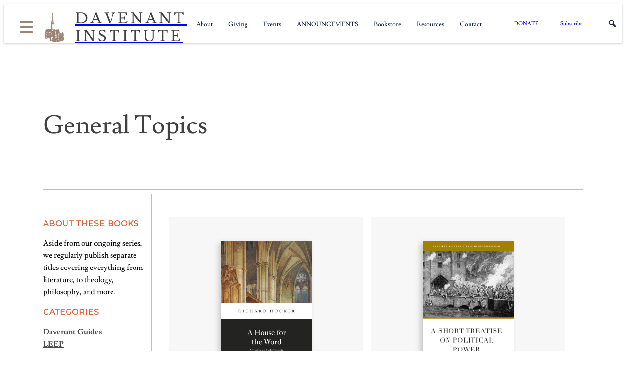

--- FILE ---
content_type: text/html; charset=UTF-8
request_url: https://davenantinstitute.org/general-topics/
body_size: 24474
content:
<!DOCTYPE html>
<html lang="en-US">
<head>
	<meta charset="UTF-8" />
	<meta name="viewport" content="width=device-width, initial-scale=1" />
<meta name='robots' content='index, follow, max-image-preview:large, max-snippet:-1, max-video-preview:-1' />
	<style>img:is([sizes="auto" i], [sizes^="auto," i]) { contain-intrinsic-size: 3000px 1500px }</style>
	<script>window._wca = window._wca || [];</script>
<!-- Google tag (gtag.js) consent mode dataLayer added by Site Kit -->
<script id="google_gtagjs-js-consent-mode-data-layer">
window.dataLayer = window.dataLayer || [];function gtag(){dataLayer.push(arguments);}
gtag('consent', 'default', {"ad_personalization":"denied","ad_storage":"denied","ad_user_data":"denied","analytics_storage":"denied","functionality_storage":"denied","security_storage":"denied","personalization_storage":"denied","region":["AT","BE","BG","CH","CY","CZ","DE","DK","EE","ES","FI","FR","GB","GR","HR","HU","IE","IS","IT","LI","LT","LU","LV","MT","NL","NO","PL","PT","RO","SE","SI","SK"],"wait_for_update":500});
window._googlesitekitConsentCategoryMap = {"statistics":["analytics_storage"],"marketing":["ad_storage","ad_user_data","ad_personalization"],"functional":["functionality_storage","security_storage"],"preferences":["personalization_storage"]};
window._googlesitekitConsents = {"ad_personalization":"denied","ad_storage":"denied","ad_user_data":"denied","analytics_storage":"denied","functionality_storage":"denied","security_storage":"denied","personalization_storage":"denied","region":["AT","BE","BG","CH","CY","CZ","DE","DK","EE","ES","FI","FR","GB","GR","HR","HU","IE","IS","IT","LI","LT","LU","LV","MT","NL","NO","PL","PT","RO","SE","SI","SK"],"wait_for_update":500};
</script>
<!-- End Google tag (gtag.js) consent mode dataLayer added by Site Kit -->

	<!-- This site is optimized with the Yoast SEO plugin v24.9 - https://yoast.com/wordpress/plugins/seo/ -->
	<title>General Topics - The Davenant Institute</title>
	<link rel="canonical" href="https://davenantinstitute.org/general-topics/" />
	<meta property="og:locale" content="en_US" />
	<meta property="og:type" content="article" />
	<meta property="og:title" content="General Topics - The Davenant Institute" />
	<meta property="og:url" content="https://davenantinstitute.org/general-topics/" />
	<meta property="og:site_name" content="The Davenant Institute" />
	<meta property="article:publisher" content="https://www.facebook.com/davenantinstitute" />
	<meta property="article:modified_time" content="2025-05-23T16:15:02+00:00" />
	<meta property="og:image" content="https://davenantinstitute.org/wp-content/uploads/2022/06/C-06.jpg" />
	<meta property="og:image:width" content="447" />
	<meta property="og:image:height" content="471" />
	<meta property="og:image:type" content="image/jpeg" />
	<meta name="twitter:card" content="summary_large_image" />
	<meta name="twitter:site" content="@davenantinst" />
	<meta name="twitter:label1" content="Est. reading time" />
	<meta name="twitter:data1" content="1 minute" />
	<script type="application/ld+json" class="yoast-schema-graph">{"@context":"https://schema.org","@graph":[{"@type":"WebPage","@id":"https://davenantinstitute.org/general-topics/","url":"https://davenantinstitute.org/general-topics/","name":"General Topics - The Davenant Institute","isPartOf":{"@id":"https://davenantinstitute.org/#website"},"primaryImageOfPage":{"@id":"https://davenantinstitute.org/general-topics/#primaryimage"},"image":{"@id":"https://davenantinstitute.org/general-topics/#primaryimage"},"thumbnailUrl":"https://i0.wp.com/davenantinstitute.org/wp-content/uploads/2022/06/C-06.jpg?fit=447%2C471&ssl=1","datePublished":"2022-07-08T05:10:34+00:00","dateModified":"2025-05-23T16:15:02+00:00","breadcrumb":{"@id":"https://davenantinstitute.org/general-topics/#breadcrumb"},"inLanguage":"en-US","potentialAction":[{"@type":"ReadAction","target":["https://davenantinstitute.org/general-topics/"]}]},{"@type":"ImageObject","inLanguage":"en-US","@id":"https://davenantinstitute.org/general-topics/#primaryimage","url":"https://i0.wp.com/davenantinstitute.org/wp-content/uploads/2022/06/C-06.jpg?fit=447%2C471&ssl=1","contentUrl":"https://i0.wp.com/davenantinstitute.org/wp-content/uploads/2022/06/C-06.jpg?fit=447%2C471&ssl=1","width":447,"height":471},{"@type":"BreadcrumbList","@id":"https://davenantinstitute.org/general-topics/#breadcrumb","itemListElement":[{"@type":"ListItem","position":1,"name":"Home","item":"https://davenantinstitute.org/"},{"@type":"ListItem","position":2,"name":"General Topics"}]},{"@type":"WebSite","@id":"https://davenantinstitute.org/#website","url":"https://davenantinstitute.org/","name":"The Davenant Institute","description":"Renewing Christian Wisdom for the Church","publisher":{"@id":"https://davenantinstitute.org/#organization"},"potentialAction":[{"@type":"SearchAction","target":{"@type":"EntryPoint","urlTemplate":"https://davenantinstitute.org/?s={search_term_string}"},"query-input":{"@type":"PropertyValueSpecification","valueRequired":true,"valueName":"search_term_string"}}],"inLanguage":"en-US"},{"@type":"Organization","@id":"https://davenantinstitute.org/#organization","name":"Davenant Institute","url":"https://davenantinstitute.org/","logo":{"@type":"ImageObject","inLanguage":"en-US","@id":"https://davenantinstitute.org/#/schema/logo/image/","url":"https://davenantinstitute.org/wp-content/uploads/2021/06/TDI-logo-e1625084817701.jpg","contentUrl":"https://davenantinstitute.org/wp-content/uploads/2021/06/TDI-logo-e1625084817701.jpg","width":400,"height":318,"caption":"Davenant Institute"},"image":{"@id":"https://davenantinstitute.org/#/schema/logo/image/"},"sameAs":["https://www.facebook.com/davenantinstitute","https://x.com/davenantinst"]}]}</script>
	<!-- / Yoast SEO plugin. -->


<title>General Topics - The Davenant Institute</title>
<link rel='dns-prefetch' href='//js.hs-scripts.com' />
<link rel='dns-prefetch' href='//www.google.com' />
<link rel='dns-prefetch' href='//use.fontawesome.com' />
<link rel='dns-prefetch' href='//stats.wp.com' />
<link rel='dns-prefetch' href='//www.googletagmanager.com' />
<link rel='dns-prefetch' href='//fonts.googleapis.com' />
<link rel='preconnect' href='//i0.wp.com' />
<link rel="alternate" type="application/rss+xml" title="The Davenant Institute &raquo; Feed" href="https://davenantinstitute.org/feed/" />
<link rel="alternate" type="application/rss+xml" title="The Davenant Institute &raquo; Comments Feed" href="https://davenantinstitute.org/comments/feed/" />
<script>
window._wpemojiSettings = {"baseUrl":"https:\/\/s.w.org\/images\/core\/emoji\/16.0.1\/72x72\/","ext":".png","svgUrl":"https:\/\/s.w.org\/images\/core\/emoji\/16.0.1\/svg\/","svgExt":".svg","source":{"concatemoji":"https:\/\/davenantinstitute.org\/wp-includes\/js\/wp-emoji-release.min.js?ver=6.8.3"}};
/*! This file is auto-generated */
!function(s,n){var o,i,e;function c(e){try{var t={supportTests:e,timestamp:(new Date).valueOf()};sessionStorage.setItem(o,JSON.stringify(t))}catch(e){}}function p(e,t,n){e.clearRect(0,0,e.canvas.width,e.canvas.height),e.fillText(t,0,0);var t=new Uint32Array(e.getImageData(0,0,e.canvas.width,e.canvas.height).data),a=(e.clearRect(0,0,e.canvas.width,e.canvas.height),e.fillText(n,0,0),new Uint32Array(e.getImageData(0,0,e.canvas.width,e.canvas.height).data));return t.every(function(e,t){return e===a[t]})}function u(e,t){e.clearRect(0,0,e.canvas.width,e.canvas.height),e.fillText(t,0,0);for(var n=e.getImageData(16,16,1,1),a=0;a<n.data.length;a++)if(0!==n.data[a])return!1;return!0}function f(e,t,n,a){switch(t){case"flag":return n(e,"\ud83c\udff3\ufe0f\u200d\u26a7\ufe0f","\ud83c\udff3\ufe0f\u200b\u26a7\ufe0f")?!1:!n(e,"\ud83c\udde8\ud83c\uddf6","\ud83c\udde8\u200b\ud83c\uddf6")&&!n(e,"\ud83c\udff4\udb40\udc67\udb40\udc62\udb40\udc65\udb40\udc6e\udb40\udc67\udb40\udc7f","\ud83c\udff4\u200b\udb40\udc67\u200b\udb40\udc62\u200b\udb40\udc65\u200b\udb40\udc6e\u200b\udb40\udc67\u200b\udb40\udc7f");case"emoji":return!a(e,"\ud83e\udedf")}return!1}function g(e,t,n,a){var r="undefined"!=typeof WorkerGlobalScope&&self instanceof WorkerGlobalScope?new OffscreenCanvas(300,150):s.createElement("canvas"),o=r.getContext("2d",{willReadFrequently:!0}),i=(o.textBaseline="top",o.font="600 32px Arial",{});return e.forEach(function(e){i[e]=t(o,e,n,a)}),i}function t(e){var t=s.createElement("script");t.src=e,t.defer=!0,s.head.appendChild(t)}"undefined"!=typeof Promise&&(o="wpEmojiSettingsSupports",i=["flag","emoji"],n.supports={everything:!0,everythingExceptFlag:!0},e=new Promise(function(e){s.addEventListener("DOMContentLoaded",e,{once:!0})}),new Promise(function(t){var n=function(){try{var e=JSON.parse(sessionStorage.getItem(o));if("object"==typeof e&&"number"==typeof e.timestamp&&(new Date).valueOf()<e.timestamp+604800&&"object"==typeof e.supportTests)return e.supportTests}catch(e){}return null}();if(!n){if("undefined"!=typeof Worker&&"undefined"!=typeof OffscreenCanvas&&"undefined"!=typeof URL&&URL.createObjectURL&&"undefined"!=typeof Blob)try{var e="postMessage("+g.toString()+"("+[JSON.stringify(i),f.toString(),p.toString(),u.toString()].join(",")+"));",a=new Blob([e],{type:"text/javascript"}),r=new Worker(URL.createObjectURL(a),{name:"wpTestEmojiSupports"});return void(r.onmessage=function(e){c(n=e.data),r.terminate(),t(n)})}catch(e){}c(n=g(i,f,p,u))}t(n)}).then(function(e){for(var t in e)n.supports[t]=e[t],n.supports.everything=n.supports.everything&&n.supports[t],"flag"!==t&&(n.supports.everythingExceptFlag=n.supports.everythingExceptFlag&&n.supports[t]);n.supports.everythingExceptFlag=n.supports.everythingExceptFlag&&!n.supports.flag,n.DOMReady=!1,n.readyCallback=function(){n.DOMReady=!0}}).then(function(){return e}).then(function(){var e;n.supports.everything||(n.readyCallback(),(e=n.source||{}).concatemoji?t(e.concatemoji):e.wpemoji&&e.twemoji&&(t(e.twemoji),t(e.wpemoji)))}))}((window,document),window._wpemojiSettings);
</script>
<link rel='stylesheet' id='footnote-voodoo-css' href='https://davenantinstitute.org/wp-content/plugins/footnotes-for-wordpress/footnote-voodoo.css?ver=2016.1230' type='text/css' media='all' />
<link rel='stylesheet' id='jetpack_related-posts-css' href='https://davenantinstitute.org/wp-content/plugins/jetpack/modules/related-posts/related-posts.css?ver=20240116' type='text/css' media='all' />
<style id='wp-block-button-inline-css' type='text/css'>
.wp-block-button__link{align-content:center;box-sizing:border-box;cursor:pointer;display:inline-block;height:100%;text-align:center;word-break:break-word}.wp-block-button__link.aligncenter{text-align:center}.wp-block-button__link.alignright{text-align:right}:where(.wp-block-button__link){border-radius:9999px;box-shadow:none;padding:calc(.667em + 2px) calc(1.333em + 2px);text-decoration:none}.wp-block-button[style*=text-decoration] .wp-block-button__link{text-decoration:inherit}.wp-block-buttons>.wp-block-button.has-custom-width{max-width:none}.wp-block-buttons>.wp-block-button.has-custom-width .wp-block-button__link{width:100%}.wp-block-buttons>.wp-block-button.has-custom-font-size .wp-block-button__link{font-size:inherit}.wp-block-buttons>.wp-block-button.wp-block-button__width-25{width:calc(25% - var(--wp--style--block-gap, .5em)*.75)}.wp-block-buttons>.wp-block-button.wp-block-button__width-50{width:calc(50% - var(--wp--style--block-gap, .5em)*.5)}.wp-block-buttons>.wp-block-button.wp-block-button__width-75{width:calc(75% - var(--wp--style--block-gap, .5em)*.25)}.wp-block-buttons>.wp-block-button.wp-block-button__width-100{flex-basis:100%;width:100%}.wp-block-buttons.is-vertical>.wp-block-button.wp-block-button__width-25{width:25%}.wp-block-buttons.is-vertical>.wp-block-button.wp-block-button__width-50{width:50%}.wp-block-buttons.is-vertical>.wp-block-button.wp-block-button__width-75{width:75%}.wp-block-button.is-style-squared,.wp-block-button__link.wp-block-button.is-style-squared{border-radius:0}.wp-block-button.no-border-radius,.wp-block-button__link.no-border-radius{border-radius:0!important}:root :where(.wp-block-button .wp-block-button__link.is-style-outline),:root :where(.wp-block-button.is-style-outline>.wp-block-button__link){border:2px solid;padding:.667em 1.333em}:root :where(.wp-block-button .wp-block-button__link.is-style-outline:not(.has-text-color)),:root :where(.wp-block-button.is-style-outline>.wp-block-button__link:not(.has-text-color)){color:currentColor}:root :where(.wp-block-button .wp-block-button__link.is-style-outline:not(.has-background)),:root :where(.wp-block-button.is-style-outline>.wp-block-button__link:not(.has-background)){background-color:initial;background-image:none}
</style>
<style id='wp-block-buttons-inline-css' type='text/css'>
.wp-block-buttons{box-sizing:border-box}.wp-block-buttons.is-vertical{flex-direction:column}.wp-block-buttons.is-vertical>.wp-block-button:last-child{margin-bottom:0}.wp-block-buttons>.wp-block-button{display:inline-block;margin:0}.wp-block-buttons.is-content-justification-left{justify-content:flex-start}.wp-block-buttons.is-content-justification-left.is-vertical{align-items:flex-start}.wp-block-buttons.is-content-justification-center{justify-content:center}.wp-block-buttons.is-content-justification-center.is-vertical{align-items:center}.wp-block-buttons.is-content-justification-right{justify-content:flex-end}.wp-block-buttons.is-content-justification-right.is-vertical{align-items:flex-end}.wp-block-buttons.is-content-justification-space-between{justify-content:space-between}.wp-block-buttons.aligncenter{text-align:center}.wp-block-buttons:not(.is-content-justification-space-between,.is-content-justification-right,.is-content-justification-left,.is-content-justification-center) .wp-block-button.aligncenter{margin-left:auto;margin-right:auto;width:100%}.wp-block-buttons[style*=text-decoration] .wp-block-button,.wp-block-buttons[style*=text-decoration] .wp-block-button__link{text-decoration:inherit}.wp-block-buttons.has-custom-font-size .wp-block-button__link{font-size:inherit}.wp-block-buttons .wp-block-button__link{width:100%}.wp-block-button.aligncenter{text-align:center}
</style>
<style id='wp-block-template-part-theme-inline-css' type='text/css'>
:root :where(.wp-block-template-part.has-background){margin-bottom:0;margin-top:0;padding:1.25em 2.375em}
</style>
<style id='wp-block-spacer-inline-css' type='text/css'>
.wp-block-spacer{clear:both}
</style>
<style id='wp-block-heading-inline-css' type='text/css'>
h1.has-background,h2.has-background,h3.has-background,h4.has-background,h5.has-background,h6.has-background{padding:1.25em 2.375em}h1.has-text-align-left[style*=writing-mode]:where([style*=vertical-lr]),h1.has-text-align-right[style*=writing-mode]:where([style*=vertical-rl]),h2.has-text-align-left[style*=writing-mode]:where([style*=vertical-lr]),h2.has-text-align-right[style*=writing-mode]:where([style*=vertical-rl]),h3.has-text-align-left[style*=writing-mode]:where([style*=vertical-lr]),h3.has-text-align-right[style*=writing-mode]:where([style*=vertical-rl]),h4.has-text-align-left[style*=writing-mode]:where([style*=vertical-lr]),h4.has-text-align-right[style*=writing-mode]:where([style*=vertical-rl]),h5.has-text-align-left[style*=writing-mode]:where([style*=vertical-lr]),h5.has-text-align-right[style*=writing-mode]:where([style*=vertical-rl]),h6.has-text-align-left[style*=writing-mode]:where([style*=vertical-lr]),h6.has-text-align-right[style*=writing-mode]:where([style*=vertical-rl]){rotate:180deg}
</style>
<style id='wp-block-group-inline-css' type='text/css'>
.wp-block-group{box-sizing:border-box}:where(.wp-block-group.wp-block-group-is-layout-constrained){position:relative}
</style>
<style id='wp-block-group-theme-inline-css' type='text/css'>
:where(.wp-block-group.has-background){padding:1.25em 2.375em}
</style>
<style id='wp-block-separator-inline-css' type='text/css'>
@charset "UTF-8";.wp-block-separator{border:none;border-top:2px solid}:root :where(.wp-block-separator.is-style-dots){height:auto;line-height:1;text-align:center}:root :where(.wp-block-separator.is-style-dots):before{color:currentColor;content:"···";font-family:serif;font-size:1.5em;letter-spacing:2em;padding-left:2em}.wp-block-separator.is-style-dots{background:none!important;border:none!important}
</style>
<style id='wp-block-separator-theme-inline-css' type='text/css'>
.wp-block-separator.has-css-opacity{opacity:.4}.wp-block-separator{border:none;border-bottom:2px solid;margin-left:auto;margin-right:auto}.wp-block-separator.has-alpha-channel-opacity{opacity:1}.wp-block-separator:not(.is-style-wide):not(.is-style-dots){width:100px}.wp-block-separator.has-background:not(.is-style-dots){border-bottom:none;height:1px}.wp-block-separator.has-background:not(.is-style-wide):not(.is-style-dots){height:2px}
</style>
<style id='wp-block-paragraph-inline-css' type='text/css'>
.is-small-text{font-size:.875em}.is-regular-text{font-size:1em}.is-large-text{font-size:2.25em}.is-larger-text{font-size:3em}.has-drop-cap:not(:focus):first-letter{float:left;font-size:8.4em;font-style:normal;font-weight:100;line-height:.68;margin:.05em .1em 0 0;text-transform:uppercase}body.rtl .has-drop-cap:not(:focus):first-letter{float:none;margin-left:.1em}p.has-drop-cap.has-background{overflow:hidden}:root :where(p.has-background){padding:1.25em 2.375em}:where(p.has-text-color:not(.has-link-color)) a{color:inherit}p.has-text-align-left[style*="writing-mode:vertical-lr"],p.has-text-align-right[style*="writing-mode:vertical-rl"]{rotate:180deg}
</style>
<style id='wp-block-navigation-link-inline-css' type='text/css'>
.wp-block-navigation .wp-block-navigation-item__label{overflow-wrap:break-word}.wp-block-navigation .wp-block-navigation-item__description{display:none}.link-ui-tools{border-top:1px solid #f0f0f0;padding:8px}.link-ui-block-inserter{padding-top:8px}.link-ui-block-inserter__back{margin-left:8px;text-transform:uppercase}
</style>
<link rel='stylesheet' id='wp-block-navigation-css' href='https://davenantinstitute.org/wp-includes/blocks/navigation/style.min.css?ver=6.8.3' type='text/css' media='all' />
<style id='wp-block-post-featured-image-inline-css' type='text/css'>
.wp-block-post-featured-image{margin-left:0;margin-right:0}.wp-block-post-featured-image a{display:block;height:100%}.wp-block-post-featured-image :where(img){box-sizing:border-box;height:auto;max-width:100%;vertical-align:bottom;width:100%}.wp-block-post-featured-image.alignfull img,.wp-block-post-featured-image.alignwide img{width:100%}.wp-block-post-featured-image .wp-block-post-featured-image__overlay.has-background-dim{background-color:#000;inset:0;position:absolute}.wp-block-post-featured-image{position:relative}.wp-block-post-featured-image .wp-block-post-featured-image__overlay.has-background-gradient{background-color:initial}.wp-block-post-featured-image .wp-block-post-featured-image__overlay.has-background-dim-0{opacity:0}.wp-block-post-featured-image .wp-block-post-featured-image__overlay.has-background-dim-10{opacity:.1}.wp-block-post-featured-image .wp-block-post-featured-image__overlay.has-background-dim-20{opacity:.2}.wp-block-post-featured-image .wp-block-post-featured-image__overlay.has-background-dim-30{opacity:.3}.wp-block-post-featured-image .wp-block-post-featured-image__overlay.has-background-dim-40{opacity:.4}.wp-block-post-featured-image .wp-block-post-featured-image__overlay.has-background-dim-50{opacity:.5}.wp-block-post-featured-image .wp-block-post-featured-image__overlay.has-background-dim-60{opacity:.6}.wp-block-post-featured-image .wp-block-post-featured-image__overlay.has-background-dim-70{opacity:.7}.wp-block-post-featured-image .wp-block-post-featured-image__overlay.has-background-dim-80{opacity:.8}.wp-block-post-featured-image .wp-block-post-featured-image__overlay.has-background-dim-90{opacity:.9}.wp-block-post-featured-image .wp-block-post-featured-image__overlay.has-background-dim-100{opacity:1}.wp-block-post-featured-image:where(.alignleft,.alignright){width:100%}
</style>
<style id='wp-block-post-title-inline-css' type='text/css'>
.wp-block-post-title{box-sizing:border-box;word-break:break-word}.wp-block-post-title :where(a){display:inline-block;font-family:inherit;font-size:inherit;font-style:inherit;font-weight:inherit;letter-spacing:inherit;line-height:inherit;text-decoration:inherit}
</style>
<style id='wp-block-post-template-inline-css' type='text/css'>
.wp-block-post-template{box-sizing:border-box;list-style:none;margin-bottom:0;margin-top:0;max-width:100%;padding:0}.wp-block-post-template.is-flex-container{display:flex;flex-direction:row;flex-wrap:wrap;gap:1.25em}.wp-block-post-template.is-flex-container>li{margin:0;width:100%}@media (min-width:600px){.wp-block-post-template.is-flex-container.is-flex-container.columns-2>li{width:calc(50% - .625em)}.wp-block-post-template.is-flex-container.is-flex-container.columns-3>li{width:calc(33.33333% - .83333em)}.wp-block-post-template.is-flex-container.is-flex-container.columns-4>li{width:calc(25% - .9375em)}.wp-block-post-template.is-flex-container.is-flex-container.columns-5>li{width:calc(20% - 1em)}.wp-block-post-template.is-flex-container.is-flex-container.columns-6>li{width:calc(16.66667% - 1.04167em)}}@media (max-width:600px){.wp-block-post-template-is-layout-grid.wp-block-post-template-is-layout-grid.wp-block-post-template-is-layout-grid.wp-block-post-template-is-layout-grid{grid-template-columns:1fr}}.wp-block-post-template-is-layout-constrained>li>.alignright,.wp-block-post-template-is-layout-flow>li>.alignright{float:right;margin-inline-end:0;margin-inline-start:2em}.wp-block-post-template-is-layout-constrained>li>.alignleft,.wp-block-post-template-is-layout-flow>li>.alignleft{float:left;margin-inline-end:2em;margin-inline-start:0}.wp-block-post-template-is-layout-constrained>li>.aligncenter,.wp-block-post-template-is-layout-flow>li>.aligncenter{margin-inline-end:auto;margin-inline-start:auto}
</style>
<style id='wp-block-columns-inline-css' type='text/css'>
.wp-block-columns{align-items:normal!important;box-sizing:border-box;display:flex;flex-wrap:wrap!important}@media (min-width:782px){.wp-block-columns{flex-wrap:nowrap!important}}.wp-block-columns.are-vertically-aligned-top{align-items:flex-start}.wp-block-columns.are-vertically-aligned-center{align-items:center}.wp-block-columns.are-vertically-aligned-bottom{align-items:flex-end}@media (max-width:781px){.wp-block-columns:not(.is-not-stacked-on-mobile)>.wp-block-column{flex-basis:100%!important}}@media (min-width:782px){.wp-block-columns:not(.is-not-stacked-on-mobile)>.wp-block-column{flex-basis:0;flex-grow:1}.wp-block-columns:not(.is-not-stacked-on-mobile)>.wp-block-column[style*=flex-basis]{flex-grow:0}}.wp-block-columns.is-not-stacked-on-mobile{flex-wrap:nowrap!important}.wp-block-columns.is-not-stacked-on-mobile>.wp-block-column{flex-basis:0;flex-grow:1}.wp-block-columns.is-not-stacked-on-mobile>.wp-block-column[style*=flex-basis]{flex-grow:0}:where(.wp-block-columns){margin-bottom:1.75em}:where(.wp-block-columns.has-background){padding:1.25em 2.375em}.wp-block-column{flex-grow:1;min-width:0;overflow-wrap:break-word;word-break:break-word}.wp-block-column.is-vertically-aligned-top{align-self:flex-start}.wp-block-column.is-vertically-aligned-center{align-self:center}.wp-block-column.is-vertically-aligned-bottom{align-self:flex-end}.wp-block-column.is-vertically-aligned-stretch{align-self:stretch}.wp-block-column.is-vertically-aligned-bottom,.wp-block-column.is-vertically-aligned-center,.wp-block-column.is-vertically-aligned-top{width:100%}
</style>
<style id='wp-block-search-inline-css' type='text/css'>
.wp-block-search__button{margin-left:10px;word-break:normal}.wp-block-search__button.has-icon{line-height:0}.wp-block-search__button svg{height:1.25em;min-height:24px;min-width:24px;width:1.25em;fill:currentColor;vertical-align:text-bottom}:where(.wp-block-search__button){border:1px solid #ccc;padding:6px 10px}.wp-block-search__inside-wrapper{display:flex;flex:auto;flex-wrap:nowrap;max-width:100%}.wp-block-search__label{width:100%}.wp-block-search__input{appearance:none;border:1px solid #949494;flex-grow:1;margin-left:0;margin-right:0;min-width:3rem;padding:8px;text-decoration:unset!important}.wp-block-search.wp-block-search__button-only .wp-block-search__button{box-sizing:border-box;display:flex;flex-shrink:0;justify-content:center;margin-left:0;max-width:100%}.wp-block-search.wp-block-search__button-only .wp-block-search__inside-wrapper{min-width:0!important;transition-property:width}.wp-block-search.wp-block-search__button-only .wp-block-search__input{flex-basis:100%;transition-duration:.3s}.wp-block-search.wp-block-search__button-only.wp-block-search__searchfield-hidden,.wp-block-search.wp-block-search__button-only.wp-block-search__searchfield-hidden .wp-block-search__inside-wrapper{overflow:hidden}.wp-block-search.wp-block-search__button-only.wp-block-search__searchfield-hidden .wp-block-search__input{border-left-width:0!important;border-right-width:0!important;flex-basis:0;flex-grow:0;margin:0;min-width:0!important;padding-left:0!important;padding-right:0!important;width:0!important}:where(.wp-block-search__input){font-family:inherit;font-size:inherit;font-style:inherit;font-weight:inherit;letter-spacing:inherit;line-height:inherit;text-transform:inherit}:where(.wp-block-search__button-inside .wp-block-search__inside-wrapper){border:1px solid #949494;box-sizing:border-box;padding:4px}:where(.wp-block-search__button-inside .wp-block-search__inside-wrapper) .wp-block-search__input{border:none;border-radius:0;padding:0 4px}:where(.wp-block-search__button-inside .wp-block-search__inside-wrapper) .wp-block-search__input:focus{outline:none}:where(.wp-block-search__button-inside .wp-block-search__inside-wrapper) :where(.wp-block-search__button){padding:4px 8px}.wp-block-search.aligncenter .wp-block-search__inside-wrapper{margin:auto}.wp-block[data-align=right] .wp-block-search.wp-block-search__button-only .wp-block-search__inside-wrapper{float:right}
</style>
<style id='wp-block-search-theme-inline-css' type='text/css'>
.wp-block-search .wp-block-search__label{font-weight:700}.wp-block-search__button{border:1px solid #ccc;padding:.375em .625em}
</style>
<style id='wp-block-post-content-inline-css' type='text/css'>
.wp-block-post-content{display:flow-root}
</style>
<style id='wp-emoji-styles-inline-css' type='text/css'>

	img.wp-smiley, img.emoji {
		display: inline !important;
		border: none !important;
		box-shadow: none !important;
		height: 1em !important;
		width: 1em !important;
		margin: 0 0.07em !important;
		vertical-align: -0.1em !important;
		background: none !important;
		padding: 0 !important;
	}
</style>
<link rel='stylesheet' id='wp-block-library-css' href='https://davenantinstitute.org/wp-includes/css/dist/block-library/style.min.css?ver=6.8.3' type='text/css' media='all' />
<style id='global-styles-inline-css' type='text/css'>
:root{--wp--preset--aspect-ratio--square: 1;--wp--preset--aspect-ratio--4-3: 4/3;--wp--preset--aspect-ratio--3-4: 3/4;--wp--preset--aspect-ratio--3-2: 3/2;--wp--preset--aspect-ratio--2-3: 2/3;--wp--preset--aspect-ratio--16-9: 16/9;--wp--preset--aspect-ratio--9-16: 9/16;--wp--preset--color--black: #000000;--wp--preset--color--cyan-bluish-gray: #abb8c3;--wp--preset--color--white: #ffffff;--wp--preset--color--pale-pink: #f78da7;--wp--preset--color--vivid-red: #cf2e2e;--wp--preset--color--luminous-vivid-orange: #ff6900;--wp--preset--color--luminous-vivid-amber: #fcb900;--wp--preset--color--light-green-cyan: #7bdcb5;--wp--preset--color--vivid-green-cyan: #00d084;--wp--preset--color--pale-cyan-blue: #8ed1fc;--wp--preset--color--vivid-cyan-blue: #0693e3;--wp--preset--color--vivid-purple: #9b51e0;--wp--preset--color--foreground: #000000;--wp--preset--color--background: #FFFFFF;--wp--preset--color--primary: #1A263D;--wp--preset--color--secondary: #988575;--wp--preset--color--tertiary: #F7F7F7;--wp--preset--color--quaternary: #414042;--wp--preset--color--quinary: #DE6239;--wp--preset--gradient--vivid-cyan-blue-to-vivid-purple: linear-gradient(135deg,rgba(6,147,227,1) 0%,rgb(155,81,224) 100%);--wp--preset--gradient--light-green-cyan-to-vivid-green-cyan: linear-gradient(135deg,rgb(122,220,180) 0%,rgb(0,208,130) 100%);--wp--preset--gradient--luminous-vivid-amber-to-luminous-vivid-orange: linear-gradient(135deg,rgba(252,185,0,1) 0%,rgba(255,105,0,1) 100%);--wp--preset--gradient--luminous-vivid-orange-to-vivid-red: linear-gradient(135deg,rgba(255,105,0,1) 0%,rgb(207,46,46) 100%);--wp--preset--gradient--very-light-gray-to-cyan-bluish-gray: linear-gradient(135deg,rgb(238,238,238) 0%,rgb(169,184,195) 100%);--wp--preset--gradient--cool-to-warm-spectrum: linear-gradient(135deg,rgb(74,234,220) 0%,rgb(151,120,209) 20%,rgb(207,42,186) 40%,rgb(238,44,130) 60%,rgb(251,105,98) 80%,rgb(254,248,76) 100%);--wp--preset--gradient--blush-light-purple: linear-gradient(135deg,rgb(255,206,236) 0%,rgb(152,150,240) 100%);--wp--preset--gradient--blush-bordeaux: linear-gradient(135deg,rgb(254,205,165) 0%,rgb(254,45,45) 50%,rgb(107,0,62) 100%);--wp--preset--gradient--luminous-dusk: linear-gradient(135deg,rgb(255,203,112) 0%,rgb(199,81,192) 50%,rgb(65,88,208) 100%);--wp--preset--gradient--pale-ocean: linear-gradient(135deg,rgb(255,245,203) 0%,rgb(182,227,212) 50%,rgb(51,167,181) 100%);--wp--preset--gradient--electric-grass: linear-gradient(135deg,rgb(202,248,128) 0%,rgb(113,206,126) 100%);--wp--preset--gradient--midnight: linear-gradient(135deg,rgb(2,3,129) 0%,rgb(40,116,252) 100%);--wp--preset--font-size--small: clamp(0.5rem, 0.5vw, 1rem);--wp--preset--font-size--medium: clamp(1rem, 1vw, 1.25rem);--wp--preset--font-size--large: clamp(1.25rem, 2vw, 1.75rem);--wp--preset--font-size--x-large: clamp(1.50rem, 3vw, 2rem);--wp--preset--font-size--medium-ish: clamp(0.85rem, 0.85vw, 1.15rem);--wp--preset--font-size--large-ish: clamp(1.15rem, 1.5vw, 1.5rem);--wp--preset--font-size--huge: clamp(1.75rem, 3.25vw, 2.75rem);--wp--preset--font-size--gigantic: clamp(2.25rem, 5vw, 3.25rem);--wp--preset--font-size--massive: clamp(2.75rem, 7vw, 5rem);--wp--preset--font-size--colossal: clamp(4.5rem, 9vw, 7rem);--wp--preset--font-family--system-font: -apple-system,BlinkMacSystemFont,"Segoe UI",Roboto,Oxygen-Sans,Ubuntu,Cantarell,"Helvetica Neue",sans-serif;--wp--preset--font-family--lusitana: Lusitana,serif;--wp--preset--font-family--montserrat: Montserrat,Oxygen-Sans,Ubuntu,Cantarell,"Helvetica Neue",sans-serif;--wp--preset--spacing--20: 0.44rem;--wp--preset--spacing--30: 0.67rem;--wp--preset--spacing--40: 1rem;--wp--preset--spacing--50: 1.5rem;--wp--preset--spacing--60: 2.25rem;--wp--preset--spacing--70: 3.38rem;--wp--preset--spacing--80: 5.06rem;--wp--preset--shadow--natural: 6px 6px 9px rgba(0, 0, 0, 0.2);--wp--preset--shadow--deep: 12px 12px 50px rgba(0, 0, 0, 0.4);--wp--preset--shadow--sharp: 6px 6px 0px rgba(0, 0, 0, 0.2);--wp--preset--shadow--outlined: 6px 6px 0px -3px rgba(255, 255, 255, 1), 6px 6px rgba(0, 0, 0, 1);--wp--preset--shadow--crisp: 6px 6px 0px rgba(0, 0, 0, 1);--wp--custom--spacing--small: max(1.25rem, 5vw);--wp--custom--spacing--medium: clamp(2rem, 8vw, calc(4 * 1.5em));--wp--custom--spacing--large: clamp(4rem, 10vw, 8rem);--wp--custom--spacing--outer: var(--wp--custom--spacing--small, 1.25rem);--wp--custom--typography--font-size--huge: clamp(1.75rem, 3.25vw, 2.75rem);--wp--custom--typography--font-size--gigantic: clamp(2.25rem, 5vw, 3.25rem);--wp--custom--typography--font-size--massive: clamp(2.75rem, 7vw, 6.25rem);--wp--custom--typography--font-size--colossal: clamp(4.5rem, 9vw, 7rem);--wp--custom--typography--line-height--tiny: 1.15;--wp--custom--typography--line-height--small: 1.2;--wp--custom--typography--line-height--medium: 1.4;--wp--custom--typography--line-height--normal: 1.6;}:root { --wp--style--global--content-size: 840px;--wp--style--global--wide-size: 1000px; }:where(body) { margin: 0; }.wp-site-blocks > .alignleft { float: left; margin-right: 2em; }.wp-site-blocks > .alignright { float: right; margin-left: 2em; }.wp-site-blocks > .aligncenter { justify-content: center; margin-left: auto; margin-right: auto; }:where(.wp-site-blocks) > * { margin-block-start: 0; margin-block-end: 0; }:where(.wp-site-blocks) > :first-child { margin-block-start: 0; }:where(.wp-site-blocks) > :last-child { margin-block-end: 0; }:root { --wp--style--block-gap: 0; }:root :where(.is-layout-flow) > :first-child{margin-block-start: 0;}:root :where(.is-layout-flow) > :last-child{margin-block-end: 0;}:root :where(.is-layout-flow) > *{margin-block-start: 0;margin-block-end: 0;}:root :where(.is-layout-constrained) > :first-child{margin-block-start: 0;}:root :where(.is-layout-constrained) > :last-child{margin-block-end: 0;}:root :where(.is-layout-constrained) > *{margin-block-start: 0;margin-block-end: 0;}:root :where(.is-layout-flex){gap: 0;}:root :where(.is-layout-grid){gap: 0;}.is-layout-flow > .alignleft{float: left;margin-inline-start: 0;margin-inline-end: 2em;}.is-layout-flow > .alignright{float: right;margin-inline-start: 2em;margin-inline-end: 0;}.is-layout-flow > .aligncenter{margin-left: auto !important;margin-right: auto !important;}.is-layout-constrained > .alignleft{float: left;margin-inline-start: 0;margin-inline-end: 2em;}.is-layout-constrained > .alignright{float: right;margin-inline-start: 2em;margin-inline-end: 0;}.is-layout-constrained > .aligncenter{margin-left: auto !important;margin-right: auto !important;}.is-layout-constrained > :where(:not(.alignleft):not(.alignright):not(.alignfull)){max-width: var(--wp--style--global--content-size);margin-left: auto !important;margin-right: auto !important;}.is-layout-constrained > .alignwide{max-width: var(--wp--style--global--wide-size);}body .is-layout-flex{display: flex;}.is-layout-flex{flex-wrap: wrap;align-items: center;}.is-layout-flex > :is(*, div){margin: 0;}body .is-layout-grid{display: grid;}.is-layout-grid > :is(*, div){margin: 0;}body{background-color: var(--wp--preset--color--background);color: var(--wp--preset--color--foreground);font-family: var(--wp--preset--font-family--lusitana);font-size: var(--wp--preset--font-size--medium);line-height: var(--wp--custom--typography--line-height--normal);padding-top: 0px;padding-right: 0px;padding-bottom: 0px;padding-left: 0px;}a:where(:not(.wp-element-button)){color: var(--wp--preset--color--secondary);font-family: var(--wp--preset--font-family--montserrat);font-size: var(--wp--preset--font-size--medium-ish);font-weight: 600;letter-spacing: 1px;text-decoration: none;text-transform: uppercase;}h1{color: var(--wp--preset--color--quaternary);font-family: var(--wp--preset--font-family--lusitana);font-size: var(--wp--custom--typography--font-size--massive);font-weight: 400;letter-spacing: 5px;line-height: var(--wp--custom--typography--line-height--tiny);text-transform: uppercase;}h2{color: var(--wp--preset--color--quaternary);font-family: var(--wp--preset--font-family--lusitana);font-size: var(--wp--custom--typography--font-size--gigantic);font-weight: 400;letter-spacing: 5px;line-height: var(--wp--custom--typography--line-height--small);text-transform: uppercase;}h3{color: var(--wp--preset--color--quaternary);font-family: var(--wp--preset--font-family--lusitana);font-size: var(--wp--custom--typography--font-size--huge);font-weight: 400;letter-spacing: 5px;line-height: var(--wp--custom--typography--line-height--tiny);text-transform: uppercase;}h4{color: var(--wp--preset--color--quaternary);font-family: var(--wp--preset--font-family--lusitana);font-size: var(--wp--preset--font-size--x-large);font-weight: 400;line-height: var(--wp--custom--typography--line-height--tiny);}h5{color: var(--wp--preset--color--secondary);font-family: var(--wp--preset--font-family--montserrat);font-size: var(--wp--preset--font-size--large);font-weight: 600;letter-spacing: 1px;line-height: var(--wp--custom--typography--line-height--normal);text-transform: uppercase;}h6{color: var(--wp--preset--color--secondary);font-family: var(--wp--preset--font-family--montserrat);font-size: var(--wp--preset--font-size--medium);font-weight: 600;letter-spacing: 1px;line-height: var(--wp--custom--typography--line-height--normal);text-transform: uppercase;}:root :where(.wp-element-button, .wp-block-button__link){background-color: #32373c;border-width: 0;color: #fff;font-family: inherit;font-size: inherit;line-height: inherit;padding: calc(0.667em + 2px) calc(1.333em + 2px);text-decoration: none;}.has-black-color{color: var(--wp--preset--color--black) !important;}.has-cyan-bluish-gray-color{color: var(--wp--preset--color--cyan-bluish-gray) !important;}.has-white-color{color: var(--wp--preset--color--white) !important;}.has-pale-pink-color{color: var(--wp--preset--color--pale-pink) !important;}.has-vivid-red-color{color: var(--wp--preset--color--vivid-red) !important;}.has-luminous-vivid-orange-color{color: var(--wp--preset--color--luminous-vivid-orange) !important;}.has-luminous-vivid-amber-color{color: var(--wp--preset--color--luminous-vivid-amber) !important;}.has-light-green-cyan-color{color: var(--wp--preset--color--light-green-cyan) !important;}.has-vivid-green-cyan-color{color: var(--wp--preset--color--vivid-green-cyan) !important;}.has-pale-cyan-blue-color{color: var(--wp--preset--color--pale-cyan-blue) !important;}.has-vivid-cyan-blue-color{color: var(--wp--preset--color--vivid-cyan-blue) !important;}.has-vivid-purple-color{color: var(--wp--preset--color--vivid-purple) !important;}.has-foreground-color{color: var(--wp--preset--color--foreground) !important;}.has-background-color{color: var(--wp--preset--color--background) !important;}.has-primary-color{color: var(--wp--preset--color--primary) !important;}.has-secondary-color{color: var(--wp--preset--color--secondary) !important;}.has-tertiary-color{color: var(--wp--preset--color--tertiary) !important;}.has-quaternary-color{color: var(--wp--preset--color--quaternary) !important;}.has-quinary-color{color: var(--wp--preset--color--quinary) !important;}.has-black-background-color{background-color: var(--wp--preset--color--black) !important;}.has-cyan-bluish-gray-background-color{background-color: var(--wp--preset--color--cyan-bluish-gray) !important;}.has-white-background-color{background-color: var(--wp--preset--color--white) !important;}.has-pale-pink-background-color{background-color: var(--wp--preset--color--pale-pink) !important;}.has-vivid-red-background-color{background-color: var(--wp--preset--color--vivid-red) !important;}.has-luminous-vivid-orange-background-color{background-color: var(--wp--preset--color--luminous-vivid-orange) !important;}.has-luminous-vivid-amber-background-color{background-color: var(--wp--preset--color--luminous-vivid-amber) !important;}.has-light-green-cyan-background-color{background-color: var(--wp--preset--color--light-green-cyan) !important;}.has-vivid-green-cyan-background-color{background-color: var(--wp--preset--color--vivid-green-cyan) !important;}.has-pale-cyan-blue-background-color{background-color: var(--wp--preset--color--pale-cyan-blue) !important;}.has-vivid-cyan-blue-background-color{background-color: var(--wp--preset--color--vivid-cyan-blue) !important;}.has-vivid-purple-background-color{background-color: var(--wp--preset--color--vivid-purple) !important;}.has-foreground-background-color{background-color: var(--wp--preset--color--foreground) !important;}.has-background-background-color{background-color: var(--wp--preset--color--background) !important;}.has-primary-background-color{background-color: var(--wp--preset--color--primary) !important;}.has-secondary-background-color{background-color: var(--wp--preset--color--secondary) !important;}.has-tertiary-background-color{background-color: var(--wp--preset--color--tertiary) !important;}.has-quaternary-background-color{background-color: var(--wp--preset--color--quaternary) !important;}.has-quinary-background-color{background-color: var(--wp--preset--color--quinary) !important;}.has-black-border-color{border-color: var(--wp--preset--color--black) !important;}.has-cyan-bluish-gray-border-color{border-color: var(--wp--preset--color--cyan-bluish-gray) !important;}.has-white-border-color{border-color: var(--wp--preset--color--white) !important;}.has-pale-pink-border-color{border-color: var(--wp--preset--color--pale-pink) !important;}.has-vivid-red-border-color{border-color: var(--wp--preset--color--vivid-red) !important;}.has-luminous-vivid-orange-border-color{border-color: var(--wp--preset--color--luminous-vivid-orange) !important;}.has-luminous-vivid-amber-border-color{border-color: var(--wp--preset--color--luminous-vivid-amber) !important;}.has-light-green-cyan-border-color{border-color: var(--wp--preset--color--light-green-cyan) !important;}.has-vivid-green-cyan-border-color{border-color: var(--wp--preset--color--vivid-green-cyan) !important;}.has-pale-cyan-blue-border-color{border-color: var(--wp--preset--color--pale-cyan-blue) !important;}.has-vivid-cyan-blue-border-color{border-color: var(--wp--preset--color--vivid-cyan-blue) !important;}.has-vivid-purple-border-color{border-color: var(--wp--preset--color--vivid-purple) !important;}.has-foreground-border-color{border-color: var(--wp--preset--color--foreground) !important;}.has-background-border-color{border-color: var(--wp--preset--color--background) !important;}.has-primary-border-color{border-color: var(--wp--preset--color--primary) !important;}.has-secondary-border-color{border-color: var(--wp--preset--color--secondary) !important;}.has-tertiary-border-color{border-color: var(--wp--preset--color--tertiary) !important;}.has-quaternary-border-color{border-color: var(--wp--preset--color--quaternary) !important;}.has-quinary-border-color{border-color: var(--wp--preset--color--quinary) !important;}.has-vivid-cyan-blue-to-vivid-purple-gradient-background{background: var(--wp--preset--gradient--vivid-cyan-blue-to-vivid-purple) !important;}.has-light-green-cyan-to-vivid-green-cyan-gradient-background{background: var(--wp--preset--gradient--light-green-cyan-to-vivid-green-cyan) !important;}.has-luminous-vivid-amber-to-luminous-vivid-orange-gradient-background{background: var(--wp--preset--gradient--luminous-vivid-amber-to-luminous-vivid-orange) !important;}.has-luminous-vivid-orange-to-vivid-red-gradient-background{background: var(--wp--preset--gradient--luminous-vivid-orange-to-vivid-red) !important;}.has-very-light-gray-to-cyan-bluish-gray-gradient-background{background: var(--wp--preset--gradient--very-light-gray-to-cyan-bluish-gray) !important;}.has-cool-to-warm-spectrum-gradient-background{background: var(--wp--preset--gradient--cool-to-warm-spectrum) !important;}.has-blush-light-purple-gradient-background{background: var(--wp--preset--gradient--blush-light-purple) !important;}.has-blush-bordeaux-gradient-background{background: var(--wp--preset--gradient--blush-bordeaux) !important;}.has-luminous-dusk-gradient-background{background: var(--wp--preset--gradient--luminous-dusk) !important;}.has-pale-ocean-gradient-background{background: var(--wp--preset--gradient--pale-ocean) !important;}.has-electric-grass-gradient-background{background: var(--wp--preset--gradient--electric-grass) !important;}.has-midnight-gradient-background{background: var(--wp--preset--gradient--midnight) !important;}.has-small-font-size{font-size: var(--wp--preset--font-size--small) !important;}.has-medium-font-size{font-size: var(--wp--preset--font-size--medium) !important;}.has-large-font-size{font-size: var(--wp--preset--font-size--large) !important;}.has-x-large-font-size{font-size: var(--wp--preset--font-size--x-large) !important;}.has-medium-ish-font-size{font-size: var(--wp--preset--font-size--medium-ish) !important;}.has-large-ish-font-size{font-size: var(--wp--preset--font-size--large-ish) !important;}.has-huge-font-size{font-size: var(--wp--preset--font-size--huge) !important;}.has-gigantic-font-size{font-size: var(--wp--preset--font-size--gigantic) !important;}.has-massive-font-size{font-size: var(--wp--preset--font-size--massive) !important;}.has-colossal-font-size{font-size: var(--wp--preset--font-size--colossal) !important;}.has-system-font-font-family{font-family: var(--wp--preset--font-family--system-font) !important;}.has-lusitana-font-family{font-family: var(--wp--preset--font-family--lusitana) !important;}.has-montserrat-font-family{font-family: var(--wp--preset--font-family--montserrat) !important;}iframe {
	border: 0;
}

.par-space p {
	margin-top: 1em;
	margin-bottom: 1em;
}

.strike {
	text-decoration: line-through;
}

.image-contain img {
	object-fit: contain;
}

.is-layout-flow p:first-child {
	margin-top: 0;
}

.alignright.wide {
	max-width: 781px;
}

.opd-image--banner img {
	height: 60vh;
}

ol.toc-list {
	list-style-type: upper-roman;
	font-size: large;
}

ol.toc-list li {
	margin-top: 0.5em;
	margin-bottom: 0.5em;
	padding-left: 1em;
}

ol.toc-list li::marker {
	color: var(--wp--preset--color--secondary);
	font-weight: bolder;
	display: inline-block;
	margin-left: 440px;
}

.opd-site-header__actions .wp-block-button {
	white-space: nowrap;
}

.membership-info-card {
	border-radius: 1rem;
	height: 100%;
	display: flex;
	border: 1px solid #414042;
	overflow: hidden;
	flex-direction: column;
	justify-content: stretch;
}

.membership-info-card > * {
	width: 100%;
}

.membership-info-card .membership-card-body {
	flex-grow: 1;
}

.membership-info-card .wp-block-heading.has-background {
	margin: 0 0;
}

.menu__submenu_dropdown.no-preview .menu-item--feature_image_link {
	display: none;
}

.justify-stretch {
	justify-content: stretch;
}

.ebook-entry {
	position: relative;
}

.ebook-downloads {
	background: #21212164;
	max-height: 0;
	overflow: hidden;
	transition: max-height 0.33s ease-out;
	position: absolute;
	bottom: 0;
	width: 100%;
}

.ebook-entry:hover > .ebook-downloads {
	padding: 1rem 0;
	max-height: 200px;
}

.membership-portal .opd-divider {
    align-items: center;
}

.membership-portal .opd-divider__label {
	font-size: var(--wp--preset--font-size--large-ish)
}

.meta-buttons-outlined .opd-btn {
	background-color: transparent;
	color: currentcolor;
	background-image: none;
	border: 2px solid;
	padding: 0.667em 1.333em;
}

.card-equal-height {
	margin: 2rem auto !important;
}

.card-equal-height .opd-info_card__image {
    height: 260px;
    object-fit: cover;
    transition: transform .5s ease;
    width: 100%;
}@media (max-width: 781px) {
    .main-home-content.wp-block-column {
        order: -1;
        border: 0;
    }
}

.post-template-default.single.single-post .opd-post-content a:link:not(.wp-block-button__link) {
    text-transform: unset;
    font-weight: unset;
    font-family: unset;
    text-decoration: underline;
    letter-spacing: unset;
    font-size: unset;
}

.post-template-default.single.single-post .opd-post-content blockquote {
    border-left: var(--wp--preset--color--quaternary) 0.25rem solid;
}

.post-template-default.single.single-post .opd-post-content .wp-block-heading {
    font-family: var(--wp--preset--font-family--montserrat);
    margin: 1.5rem 0 -0.25rem;
}

.wp-block-cb-carousel .slick-dots li button:not(:hover):not(:active), .wp-block-cb-carousel .slick-next:not(:hover):not(:active), .wp-block-cb-carousel .slick-prev:not(:hover):not(:active) {
    background-color: hsla(0,0%,100%,.5);
}

.wp-block-cb-carousel .slick-dots li.slick-active button {
    background-color: var(--wp--preset--color--secondary,#988575);
}

@media (min-width: 960px) {
    .wp-block-cb-carousel .slick-dots {
        bottom: 15px ;
    }
}

.wp-block-heading a:link {
    font-size: unset;
}

.wp-block-rss__item-excerpt {
    font-size: var(--wp--preset--font-size--medium-ish);
}

.wp-block-feedzy-rss-feeds-loop .wp-block-image.alignfull img {
width: auto;
height: 200px;
object-fit: cover;
}
:root :where(.wp-block-button .wp-block-button__link){background-color: var(--wp--preset--color--secondary);border-radius: 5px;color: var(--wp--preset--color--background);font-family: var(--wp--preset--font-family--montserrat);font-size: var(--wp--preset--font-size--medium-ish);margin-top: 0.25em;margin-bottom: 0.25em;padding-top: 0.5em;padding-right: calc(2em + 4px);padding-bottom: 0.5em;padding-left: calc(2em + 4px);text-transform: uppercase;}
:root :where(p){color: var(--wp--preset--color--quaternary);font-family: var(--wp--preset--font-family--lusitana);}
:root :where(.wp-block-post-title){font-family: var(--wp--preset--font-family--lusitana);font-size: var(--wp--custom--typography--font-size--gigantic);font-weight: 300;line-height: var(--wp--custom--typography--line-height--tiny);}
:root :where(.wp-block-separator){border-color: var(--wp--preset--color--quaternary);border-width: 1px;}
</style>
<style id='core-block-supports-inline-css' type='text/css'>
.wp-container-core-buttons-is-layout-dcf86f96{flex-wrap:nowrap;gap:0.5em;justify-content:flex-end;}.wp-container-core-navigation-is-layout-9cf8f2af{gap:1em;flex-direction:column;align-items:flex-start;}.wp-container-core-column-is-layout-deffe6e0 > *{margin-block-start:0;margin-block-end:0;}.wp-container-core-column-is-layout-deffe6e0 > * + *{margin-block-start:1em;margin-block-end:0;}.wp-container-core-group-is-layout-ce155fab{flex-direction:column;align-items:center;}.wp-container-core-columns-is-layout-8eb2d422{flex-wrap:nowrap;gap:2em;}.wp-container-core-columns-is-layout-28f84493{flex-wrap:nowrap;}.wp-container-core-buttons-is-layout-1c8af475{gap:1em;}
</style>
<style id='wp-block-template-skip-link-inline-css' type='text/css'>

		.skip-link.screen-reader-text {
			border: 0;
			clip-path: inset(50%);
			height: 1px;
			margin: -1px;
			overflow: hidden;
			padding: 0;
			position: absolute !important;
			width: 1px;
			word-wrap: normal !important;
		}

		.skip-link.screen-reader-text:focus {
			background-color: #eee;
			clip-path: none;
			color: #444;
			display: block;
			font-size: 1em;
			height: auto;
			left: 5px;
			line-height: normal;
			padding: 15px 23px 14px;
			text-decoration: none;
			top: 5px;
			width: auto;
			z-index: 100000;
		}
</style>
<link rel='stylesheet' id='vfb-pro-css' href='https://davenantinstitute.org/wp-content/plugins/vfb-pro/public/assets/css/vfb-style.min.css?ver=2019.05.10' type='text/css' media='all' />
<link rel='stylesheet' id='vfbp-payments-css' href='https://davenantinstitute.org/wp-content/plugins/vfbp-payments/public/assets/css/vfb-payments.min.css?ver=2015.01.16' type='text/css' media='all' />
<link rel='stylesheet' id='woocommerce-layout-css' href='https://davenantinstitute.org/wp-content/plugins/woocommerce/assets/css/woocommerce-layout.css?ver=10.4.3' type='text/css' media='all' />
<style id='woocommerce-layout-inline-css' type='text/css'>

	.infinite-scroll .woocommerce-pagination {
		display: none;
	}
</style>
<link rel='stylesheet' id='woocommerce-smallscreen-css' href='https://davenantinstitute.org/wp-content/plugins/woocommerce/assets/css/woocommerce-smallscreen.css?ver=10.4.3' type='text/css' media='only screen and (max-width: 768px)' />
<link rel='stylesheet' id='woocommerce-general-css' href='https://davenantinstitute.org/wp-content/plugins/woocommerce/assets/css/woocommerce.css?ver=10.4.3' type='text/css' media='all' />
<link rel='stylesheet' id='woocommerce-blocktheme-css' href='https://davenantinstitute.org/wp-content/plugins/woocommerce/assets/css/woocommerce-blocktheme.css?ver=10.4.3' type='text/css' media='all' />
<link rel='stylesheet' id='wcs-blocks-integration-css' href='https://davenantinstitute.org/wp-content/plugins/woocommerce-subscriptions/build/index.css?ver=8.3.0' type='text/css' media='all' />
<style id='woocommerce-inline-inline-css' type='text/css'>
.woocommerce form .form-row .required { visibility: visible; }
</style>
<link rel='stylesheet' id='wc-memberships-frontend-css' href='https://davenantinstitute.org/wp-content/plugins/woocommerce-memberships/assets/css/frontend/wc-memberships-frontend.min.css?ver=1.26.11' type='text/css' media='all' />
<link rel='stylesheet' id='orangepealdesign-style-css' href='https://davenantinstitute.org/wp-content/themes/davenantinstitute/style.css?ver=2.1.3' type='text/css' media='all' />
<style id='orangepealdesign-style-inline-css' type='text/css'>

		@font-face{
			font-family: 'Source Serif Pro';
			font-weight: 200 900;
			font-style: normal;
			font-stretch: normal;
			font-display: swap;
			src: url('https://davenantinstitute.org/wp-content/themes/davenantinstitute/assets/fonts/SourceSerif4Variable-Roman.ttf.woff2') format('woff2');
		}

		@font-face{
			font-family: 'Source Serif Pro';
			font-weight: 200 900;
			font-style: italic;
			font-stretch: normal;
			font-display: swap;
			src: url('https://davenantinstitute.org/wp-content/themes/davenantinstitute/assets/fonts/SourceSerif4Variable-Italic.ttf.woff2') format('woff2');
		}
		
</style>
<link rel='stylesheet' id='custom-google-fonts-css' href='//fonts.googleapis.com/css?family=Roboto+Condensed%3A300%2C300i%2C400%2C400i%2C700%2C700i%7CRoboto%3A100%2C300%2C400%2C400i%2C700%2C700i&#038;ver=2.1.3' type='text/css' media='all' />
<link rel='stylesheet' id='main_styles-css' href='https://davenantinstitute.org/wp-content/themes/davenantinstitute/build/style-index.css?ver=2.1.3' type='text/css' media='all' />
<link rel='stylesheet' id='extra_styles-css' href='https://davenantinstitute.org/wp-content/themes/davenantinstitute/build/index.css?ver=2.1.3' type='text/css' media='all' />
<link rel='stylesheet' id='dashicons-css' href='https://davenantinstitute.org/wp-includes/css/dashicons.min.css?ver=6.8.3' type='text/css' media='all' />
<link rel='stylesheet' id='fancybox-css' href='https://davenantinstitute.org/wp-content/plugins/easy-fancybox/fancybox/1.5.4/jquery.fancybox.min.css?ver=6.8.3' type='text/css' media='screen' />
<script src="https://davenantinstitute.org/wp-includes/js/jquery/jquery.min.js?ver=3.7.1" id="jquery-core-js"></script>
<script src="https://davenantinstitute.org/wp-includes/js/jquery/jquery-migrate.min.js?ver=3.4.1" id="jquery-migrate-js"></script>
<script id="jquery-js-after">
					function optimocha_getCookie(name) {
						var v = document.cookie.match("(^|;) ?" + name + "=([^;]*)(;|$)");
						return v ? v[2] : null;
					}

					function optimocha_check_wc_cart_script() {
					var cart_src = "https://davenantinstitute.org/wp-content/plugins/woocommerce/assets/js/frontend/cart-fragments.min.js";
					var script_id = "optimocha_loaded_wc_cart_fragments";

						if( document.getElementById(script_id) !== null ) {
							return false;
						}

						if( optimocha_getCookie("woocommerce_cart_hash") ) {
							var script = document.createElement("script");
							script.id = script_id;
							script.src = cart_src;
							script.async = true;
							document.head.appendChild(script);
						}
					}

					optimocha_check_wc_cart_script();
					document.addEventListener("click", function(){setTimeout(optimocha_check_wc_cart_script,1000);});
					
</script>
<script src="https://davenantinstitute.org/wp-content/plugins/footnotes-for-wordpress/footnote-voodoo.js?ver=2016.1230" id="footnote-voodoo-js"></script>
<script src="https://www.google.com/recaptcha/api.js?ver=2.0&amp;hl" id="google-recaptcha-v2-js"></script>
<script src="https://davenantinstitute.org/wp-content/plugins/woocommerce/assets/js/jquery-blockui/jquery.blockUI.min.js?ver=2.7.0-wc.10.4.3" id="wc-jquery-blockui-js" data-wp-strategy="defer"></script>
<script id="wc-add-to-cart-js-extra">
var wc_add_to_cart_params = {"ajax_url":"\/wp-admin\/admin-ajax.php","wc_ajax_url":"\/?wc-ajax=%%endpoint%%","i18n_view_cart":"View cart","cart_url":"https:\/\/davenantinstitute.org\/cart\/","is_cart":"","cart_redirect_after_add":"no"};
</script>
<script src="https://davenantinstitute.org/wp-content/plugins/woocommerce/assets/js/frontend/add-to-cart.min.js?ver=10.4.3" id="wc-add-to-cart-js" defer data-wp-strategy="defer"></script>
<script src="https://davenantinstitute.org/wp-content/plugins/woocommerce/assets/js/js-cookie/js.cookie.min.js?ver=2.1.4-wc.10.4.3" id="wc-js-cookie-js" data-wp-strategy="defer"></script>
<script integrity="sha384-KPytPVc+hwHwX9HXl4tA7SWJ0Sob6StzjVRoxC4Q4U0JgXujpuVrkBxR0Hsf8A25" defer crossorigin="anonymous"src="https://use.fontawesome.com/releases/v6.1.1/js/solid.js" id="font-awesome-cdn-svg-solid-js"></script>
<script integrity="sha384-9zErGp+biBilRrlpD1l3ExnaqXc8QLITlNpGtb4OL6W1JChl0wwmDNs4U/0UA8L8" defer crossorigin="anonymous"src="https://use.fontawesome.com/releases/v6.1.1/js/fontawesome.js" id="font-awesome-cdn-svg-fontawesome-js"></script>
<script src="https://stats.wp.com/s-202604.js" id="woocommerce-analytics-js" defer data-wp-strategy="defer"></script>

<!-- Google tag (gtag.js) snippet added by Site Kit -->
<!-- Google Analytics snippet added by Site Kit -->
<!-- Google Ads snippet added by Site Kit -->
<script src="https://www.googletagmanager.com/gtag/js?id=GT-TNGXP7RH" id="google_gtagjs-js" async></script>
<script id="google_gtagjs-js-after">
window.dataLayer = window.dataLayer || [];function gtag(){dataLayer.push(arguments);}
gtag("set","linker",{"domains":["davenantinstitute.org"]});
gtag("js", new Date());
gtag("set", "developer_id.dZTNiMT", true);
gtag("config", "GT-TNGXP7RH");
gtag("config", "AW-17859786618");
 window._googlesitekit = window._googlesitekit || {}; window._googlesitekit.throttledEvents = []; window._googlesitekit.gtagEvent = (name, data) => { var key = JSON.stringify( { name, data } ); if ( !! window._googlesitekit.throttledEvents[ key ] ) { return; } window._googlesitekit.throttledEvents[ key ] = true; setTimeout( () => { delete window._googlesitekit.throttledEvents[ key ]; }, 5 ); gtag( "event", name, { ...data, event_source: "site-kit" } ); };
</script>
<!-- Google Analytics Code Snippet By AWCA --> <script async src="https://www.googletagmanager.com/gtag/js?id=G-P0C2HVKK63"></script>
		<script>
		  window.dataLayer = window.dataLayer || [];
		  function gtag(){dataLayer.push(arguments);}
		  gtag('js', new Date());gtag('config', 'G-P0C2HVKK63');</script> <!-- end of Google Analytics Code Snippet by AWCA --><link rel="https://api.w.org/" href="https://davenantinstitute.org/wp-json/" /><link rel="alternate" title="JSON" type="application/json" href="https://davenantinstitute.org/wp-json/wp/v2/pages/26926" /><link rel="EditURI" type="application/rsd+xml" title="RSD" href="https://davenantinstitute.org/xmlrpc.php?rsd" />
<link rel='shortlink' href='https://davenantinstitute.org/?p=26926' />
<link rel="alternate" title="oEmbed (JSON)" type="application/json+oembed" href="https://davenantinstitute.org/wp-json/oembed/1.0/embed?url=https%3A%2F%2Fdavenantinstitute.org%2Fgeneral-topics%2F" />
<link rel="alternate" title="oEmbed (XML)" type="text/xml+oembed" href="https://davenantinstitute.org/wp-json/oembed/1.0/embed?url=https%3A%2F%2Fdavenantinstitute.org%2Fgeneral-topics%2F&#038;format=xml" />
<style type="text/css">
.feedzy-rss-link-icon:after {
	content: url("https://davenantinstitute.org/wp-content/plugins/feedzy-rss-feeds/img/external-link.png");
	margin-left: 3px;
}
</style>
		<style type="text/css">

	.footnote-indicator:before {
		content: url(https://davenantinstitute.org/wp-content/plugins/footnotes-for-wordpress/footnoted.png);
		width: 10px;
		height: 10px;
	}
	ol.footnotes li {
		background: #eeeeee url(https://davenantinstitute.org/wp-content/plugins/footnotes-for-wordpress/note.png) 0px 0px repeat-x;
	}
</style>
<script type="text/javascript">
	// Globals
	var tipUpUrl = 'url(https://davenantinstitute.org/wp-content/plugins/footnotes-for-wordpress/tip.png)';
	var tipDownUrl = 'url(https://davenantinstitute.org/wp-content/plugins/footnotes-for-wordpress/tip-down.png)';
</script>
	        <style>
        .getty.aligncenter {
            text-align: center;
        }
        .getty.alignleft {
            float: none;
            margin-right: 0;
        }
        .getty.alignleft > div {
            float: left;
            margin-right: 5px;
        }
        .getty.alignright {
            float: none;
            margin-left: 0;
        }
        .getty.alignright > div {
            float: right;
            margin-left: 5px;
        }
        </style>
        <meta name="generator" content="Site Kit by Google 1.170.0" /><script type="text/javascript" src="//s7.addthis.com/js/300/addthis_widget.js#pubid=ra-57e29ca32de3e1b2"></script>			<!-- DO NOT COPY THIS SNIPPET! Start of Page Analytics Tracking for HubSpot WordPress plugin v8.13.58-->
			<script type="text/javascript">
				var _hsq = _hsq || [];
				_hsq.push(["setContentId", "standard-page"]);
			</script>
			<!-- DO NOT COPY THIS SNIPPET! End of Page Analytics Tracking for HubSpot WordPress plugin -->
				<style>img#wpstats{display:none}</style>
				<link rel="preload" href="https://davenantinstitute.org/wp-content/themes/davenantinstitute/assets/fonts/lusitana/Lusitana-Regular.ttf" as="font" type="font/woff2" crossorigin>
  <link rel="preload" href="https://davenantinstitute.org/wp-content/themes/davenantinstitute/assets/fonts/montserrat/Montserrat-VariableFont_wght.ttf" as="font" type="font/woff2" crossorigin>
			<noscript><style>.woocommerce-product-gallery{ opacity: 1 !important; }</style></noscript>
	<meta name="google-site-verification" content="tD54_a6XjtaRao3kh4L6Z90Ao8bKqiqtb0DoKMsnziw"><style class='wp-fonts-local'>
@font-face{font-family:Lusitana;font-style:normal;font-weight:400;font-display:fallback;src:url('https://davenantinstitute.org/wp-content/themes/davenantinstitute/assets/fonts/lusitana/Lusitana-Regular.ttf') format('truetype');font-stretch:normal;}
@font-face{font-family:Lusitana;font-style:bold;font-weight:700;font-display:fallback;src:url('https://davenantinstitute.org/wp-content/themes/davenantinstitute/assets/fonts/lusitana/Lusitana-Bold.ttf') format('truetype');font-stretch:normal;}
@font-face{font-family:Montserrat;font-style:normal;font-weight:100 200 300 400 500 600 700 800 900;font-display:fallback;src:url('https://davenantinstitute.org/wp-content/themes/davenantinstitute/assets/fonts/montserrat/Montserrat-VariableFont_wght.ttf') format('truetype');font-stretch:normal;}
@font-face{font-family:Montserrat;font-style:italic;font-weight:100 200 300 400 500 600 700 800 900;font-display:fallback;src:url('https://davenantinstitute.org/wp-content/themes/davenantinstitute/assets/fonts/montserrat/Montserrat-Italic-VariableFont_wght.ttf') format('truetype');font-stretch:normal;}
</style>
<link rel="icon" href="https://i0.wp.com/davenantinstitute.org/wp-content/uploads/2022/07/cropped-DI_Logo-2.png?fit=32%2C32&#038;ssl=1" sizes="32x32" />
<link rel="icon" href="https://i0.wp.com/davenantinstitute.org/wp-content/uploads/2022/07/cropped-DI_Logo-2.png?fit=192%2C192&#038;ssl=1" sizes="192x192" />
<link rel="apple-touch-icon" href="https://i0.wp.com/davenantinstitute.org/wp-content/uploads/2022/07/cropped-DI_Logo-2.png?fit=180%2C180&#038;ssl=1" />
<meta name="msapplication-TileImage" content="https://i0.wp.com/davenantinstitute.org/wp-content/uploads/2022/07/cropped-DI_Logo-2.png?fit=270%2C270&#038;ssl=1" />
</head>

<body class="wp-singular page-template-default page page-id-26926 wp-custom-logo wp-embed-responsive wp-theme-davenantinstitute theme-davenantinstitute woocommerce-uses-block-theme woocommerce-block-theme-has-button-styles woocommerce-no-js">

<div class="wp-site-blocks"><div class="wp-block-template-part">
<header class="opd-site-header opd-site-header--alt-colors opd-site-header--alt-colors" style='background-color: #FFFFFF'> 
  <div class="opd-site-header__menu_title_group">
    <div class="opd-site-header__title">
      <span class="opd-site-header__menu-trigger"><i class="fa fa-bars fa-2xl"></i></span>
      <a class="opd-site-header__site_title" href="https://davenantinstitute.org">
        <span class="opd-site-header__logo">
          <img src='https://davenantinstitute.org/wp-content/uploads/2022/06/DI-02.png' />
        </span>
      <h4 class='opd-site-header__name'>Davenant Institute</h4>      </a>
    </div>
    <div class="opd-site-header__dropdown_menu">
      <nav class="opd-site-header__nav">
        <div class="opd-site-header__site_nav"><div class="menu-main-menu-container"><ul id="menu-main-menu" class="menu"><li id="menu-item-7500" class="menu-item menu-item-type-post_type menu-item-object-page menu-item-has-children menu-item-7500"><a href="https://davenantinstitute.org/about/">About</a>
<ul class="sub-menu">
	<li id="menu-item-26732" class="menu-item menu-item-type-post_type menu-item-object-page menu-item-26732"><a href="https://davenantinstitute.org/staff/">Staff</a></li>
</ul>
</li>
<li id="menu-item-26717" class="menu-item menu-item-type-post_type menu-item-object-page menu-item-26717"><a href="https://davenantinstitute.org/giving/">Giving</a></li>
<li id="menu-item-26840" class="menu-item menu-item-type-post_type menu-item-object-page menu-item-26840"><a href="https://davenantinstitute.org/events/">Events</a></li>
<li id="menu-item-29225" class="menu-item menu-item-type-post_type menu-item-object-page menu-item-29225"><a href="https://davenantinstitute.org/announcements/">ANNOUNCEMENTS</a></li>
<li id="menu-item-27076" class="menu-item menu-item-type-post_type menu-item-object-page menu-item-27076"><a href="https://davenantinstitute.org/press/">Bookstore</a></li>
<li id="menu-item-33069" class="menu-item menu-item-type-custom menu-item-object-custom menu-item-has-children menu-item-33069"><a href="#">Resources</a>
<ul class="sub-menu">
	<li id="menu-item-33070" class="menu-item menu-item-type-post_type menu-item-object-page menu-item-33070"><a href="https://davenantinstitute.org/video-lectures/">Lecture Modules</a></li>
	<li id="menu-item-33078" class="menu-item menu-item-type-post_type menu-item-object-page menu-item-33078"><a href="https://davenantinstitute.org/video-content/">Video content</a></li>
	<li id="menu-item-33081" class="menu-item menu-item-type-post_type menu-item-object-page menu-item-33081"><a href="https://davenantinstitute.org/audio-content/">Audio content</a></li>
	<li id="menu-item-33084" class="menu-item menu-item-type-post_type menu-item-object-page menu-item-33084"><a href="https://davenantinstitute.org/ad-fontes-podcast/">Ad Fontes Podcast</a></li>
	<li id="menu-item-33087" class="menu-item menu-item-type-post_type menu-item-object-page menu-item-33087"><a href="https://davenantinstitute.org/pilgrim-faith-podcast/">Pilgrim Faith Podcast</a></li>
</ul>
</li>
<li id="menu-item-26733" class="menu-item menu-item-type-post_type menu-item-object-page menu-item-26733"><a href="https://davenantinstitute.org/contact/">Contact</a></li>
</ul></div></div>
        <div class="menu-site-menu-container"><ul id="menu-site-menu" class="menu"><li id="menu-item-26670" class="menu-item menu-item-type-custom menu-item-object-custom menu-item-home menu-item-26670"><a href="https://davenantinstitute.org/">Davenant Institute</a></li>
<li id="menu-item-26671" class="menu-item menu-item-type-custom menu-item-object-custom menu-item-26671"><a href="https://davenanthall.com/">Davenant Hall</a></li>
<li id="menu-item-26672" class="menu-item menu-item-type-custom menu-item-object-custom menu-item-26672"><a href="https://adfontesjournal.com/">Ad Fontes</a></li>
<li id="menu-item-26674" class="menu-item menu-item-type-custom menu-item-object-custom menu-item-26674"><a href="https://davenantinstitute.org/press/">Davenant Press</a></li>
</ul></div>      </nav>
      <div class="opd-site-header__actions">
        

<div class="wp-block-buttons is-content-justification-right is-nowrap is-layout-flex wp-container-core-buttons-is-layout-dcf86f96 wp-block-buttons-is-layout-flex">
<div class="wp-block-button"><a class="wp-block-button__link has-custom-font-size wp-element-button" href="https://davenant.kindful.com/?campaign=1392106" style="padding-top:0.5em;padding-right:2em;padding-bottom:0.5em;padding-left:2em;font-size:0.7em">DONATE</a></div>



<div class="wp-block-button"><a class="wp-block-button__link has-custom-font-size wp-element-button" href="https://davenant.kindful.com/register/subscribe" style="padding-top:0.5em;padding-right:2em;padding-bottom:0.5em;padding-left:2em;font-size:0.7em">Subscribe</a></div>
</div>

      </div>
    </div>
  </div>
  <div class="opd-site-header__dropdown_menu_overlay"></div>
  
  <div class="opd-site-header__menu">
    <nav class="opd-site-header__nav">
              <div class="menu-header-container">
          <ul class="menu">
            <li class="menu__submenu menu-item menu-item-type-post_type menu-item-object-page menu-item-7500"><a href="https://davenantinstitute.org/about/">About</a><div class="menu__submenu_dropdown"><ul class="menu__submenu_dropdown_list"><li class="menu-item menu-item-type-post_type menu-item-object-page menu-item-26732"><a href="https://davenantinstitute.org/staff/">Staff</a><a class="menu-item--feature_image_link" href="https://davenantinstitute.org/staff/"><div class="menu-item menu-item--featured_image"><img decoding="async" src="https://davenantinstitute.org/wp-content/uploads/2022/06/S.jpg"></div></li></a></ul></div></li><li class="menu-item menu-item-type-post_type menu-item-object-page menu-item-26717"><a href="https://davenantinstitute.org/giving/">Giving</a></li><li class="menu-item menu-item-type-post_type menu-item-object-page menu-item-26840"><a href="https://davenantinstitute.org/events/">Events</a></li><li class="menu-item menu-item-type-post_type menu-item-object-page menu-item-29225"><a href="https://davenantinstitute.org/announcements/">ANNOUNCEMENTS</a></li><li class="menu-item menu-item-type-post_type menu-item-object-page menu-item-27076"><a href="https://davenantinstitute.org/press/">Bookstore</a></li><li class="menu__submenu menu-item menu-item-type-post_type menu-item-object-page menu-item-33069"><a href="#">Resources</a><div class="menu__submenu_dropdown"><ul class="menu__submenu_dropdown_list"><li class="menu-item menu-item-type-post_type menu-item-object-page menu-item-33070"><a href="https://davenantinstitute.org/video-lectures/">Lecture Modules</a><a class="menu-item--feature_image_link" href="https://davenantinstitute.org/video-lectures/"><div class="menu-item menu-item--featured_image"><img decoding="async" src="https://davenantinstitute.org/wp-content/uploads/2023/09/lectures.png"></div></li></a>
<li class="menu-item menu-item-type-post_type menu-item-object-page menu-item-33078"><a href="https://davenantinstitute.org/video-content/">Video content</a><a class="menu-item--feature_image_link" href="https://davenantinstitute.org/video-content/"><div class="menu-item menu-item--featured_image"><img decoding="async" src="https://davenantinstitute.org/wp-content/uploads/2023/09/fellows.png"></div></li></a>
<li class="menu-item menu-item-type-post_type menu-item-object-page menu-item-33081"><a href="https://davenantinstitute.org/audio-content/">Audio content</a><a class="menu-item--feature_image_link" href="https://davenantinstitute.org/audio-content/"><div class="menu-item menu-item--featured_image"><img decoding="async" src="https://davenantinstitute.org/wp-content/uploads/2023/08/CP-bgfill.png"></div></li></a>
<li class="menu-item menu-item-type-post_type menu-item-object-page menu-item-33084"><a href="https://davenantinstitute.org/ad-fontes-podcast/">Ad Fontes Podcast</a><a class="menu-item--feature_image_link" href="https://davenantinstitute.org/ad-fontes-podcast/"><div class="menu-item menu-item--featured_image"><img decoding="async" src="https://davenantinstitute.org/wp-content/uploads/2023/08/AF_logo-19-500x500-1.jpeg"></div></li></a>
<li class="menu-item menu-item-type-post_type menu-item-object-page menu-item-33087"><a href="https://davenantinstitute.org/pilgrim-faith-podcast/">Pilgrim Faith Podcast</a><a class="menu-item--feature_image_link" href="https://davenantinstitute.org/pilgrim-faith-podcast/"><div class="menu-item menu-item--featured_image"><img decoding="async" src="https://davenantinstitute.org/wp-content/uploads/2023/08/PF_logo-09-400x400-1.jpeg"></div></li></a></ul></div></li><li class="menu-item menu-item-type-post_type menu-item-object-page menu-item-26733"><a href="https://davenantinstitute.org/contact/">Contact</a></li>          </ul>
        </div> 
          </nav>
    <div class="opd-site-header__actions">
      

<div class="wp-block-buttons is-content-justification-right is-nowrap is-layout-flex wp-container-core-buttons-is-layout-dcf86f96 wp-block-buttons-is-layout-flex">
<div class="wp-block-button"><a class="wp-block-button__link has-custom-font-size wp-element-button" href="https://davenant.kindful.com/?campaign=1392106" style="padding-top:0.5em;padding-right:2em;padding-bottom:0.5em;padding-left:2em;font-size:0.7em">DONATE</a></div>



<div class="wp-block-button"><a class="wp-block-button__link has-custom-font-size wp-element-button" href="https://davenant.kindful.com/register/subscribe" style="padding-top:0.5em;padding-right:2em;padding-bottom:0.5em;padding-left:2em;font-size:0.7em">Subscribe</a></div>
</div>

    </div>
  </div>
  <div class="opd-site-header__search">
    <span class="opd-site-header__search_icon dashicons dashicons-search"></span>
    <div class="opd-site-header__search_dropdown"><form role="search" method="get" class="search-form" action="https://davenantinstitute.org/">
				<label>
					<span class="screen-reader-text">Search for:</span>
					<input type="search" class="search-field" placeholder="Search &hellip;" value="" name="s" />
				</label>
				<input type="submit" class="search-submit" value="Search" />
			</form>
    </div>
  </div>  
</header></div>

<div class="entry-content wp-block-post-content is-layout-flow wp-block-post-content-is-layout-flow"><section class="">    
    

<div class="wp-block-group opd-column is-layout-flow wp-block-group-is-layout-flow">
<div style="height:95px" aria-hidden="true" class="wp-block-spacer"></div>



<h2 class="wp-block-heading opd-heading--normal-case" style="letter-spacing:0px">General Topics</h2>



<div style="height:3em" aria-hidden="true" class="wp-block-spacer"></div>
</div>

</section>
      

<section class="">    
    

<div class="wp-block-group opd-column is-layout-flow wp-block-group-is-layout-flow">
<hr class="wp-block-separator has-alpha-channel-opacity is-style-wide opd-separator--faded"/>



<div class="wp-block-columns is-layout-flex wp-container-core-columns-is-layout-8eb2d422 wp-block-columns-is-layout-flex">
<div class="wp-block-column is-layout-flow wp-container-core-column-is-layout-deffe6e0 wp-block-column-is-layout-flow" style="padding-top:3em;flex-basis:20%">
<h6 class="wp-block-heading has-text-color" style="color:#de6239">About these books</h6>



<p>Aside from our ongoing series, we regularly publish separate titles covering everything from literature, to theology, philosophy, and more.</p>



<h6 class="wp-block-heading has-text-color" style="color:#de6239">Categories</h6>


<nav style="font-style:normal;font-weight:600;" class="is-vertical opd-menu--fade-all wp-block-navigation is-layout-flex wp-container-core-navigation-is-layout-9cf8f2af wp-block-navigation-is-layout-flex" aria-label="Book Categories"><ul style="font-style:normal;font-weight:600;" class="wp-block-navigation__container  is-vertical opd-menu--fade-all wp-block-navigation"><li class=" wp-block-navigation-item wp-block-navigation-link"><a class="wp-block-navigation-item__content"  href="https://davenantinstitute.org/davenant-guides/"><span class="wp-block-navigation-item__label">Davenant Guides</span></a></li><li class=" wp-block-navigation-item wp-block-navigation-link"><a class="wp-block-navigation-item__content"  href="https://davenantinstitute.org/the-library-of-early-english-protestantism/"><span class="wp-block-navigation-item__label">LEEP</span></a></li><li class=" wp-block-navigation-item wp-block-navigation-link"><a class="wp-block-navigation-item__content"  href="https://davenantinstitute.org/liberty-fund-books"><span class="wp-block-navigation-item__label">Liberty Fund</span></a></li><li class=" wp-block-navigation-item wp-block-navigation-link"><a class="wp-block-navigation-item__content"  href="https://davenantinstitute.org/davenant-retrievals/"><span class="wp-block-navigation-item__label">Davenant Retrievals</span></a></li><li class=" wp-block-navigation-item wp-block-navigation-link"><a class="wp-block-navigation-item__content"  href="https://davenantinstitute.org/peter-martyr-vermigli-library/"><span class="wp-block-navigation-item__label">Peter Martyr Library</span></a></li><li class=" wp-block-navigation-item wp-block-navigation-link"><a class="wp-block-navigation-item__content"  href="https://davenantinstitute.org/convivium-proceedings"><span class="wp-block-navigation-item__label">Convivium Proceedings</span></a></li><li class=" wp-block-navigation-item wp-block-navigation-link"><a class="wp-block-navigation-item__content"  href="https://davenantinstitute.org/american-theology/"><span class="wp-block-navigation-item__label">American Theology Series</span></a></li><li class=" wp-block-navigation-item wp-block-navigation-link"><a class="wp-block-navigation-item__content"  href="https://davenantinstitute.org/studies-in-protestant-irenics"><span class="wp-block-navigation-item__label">Studies in Protestant Irenics</span></a></li><li class=" wp-block-navigation-item current-menu-item wp-block-navigation-link"><a class="wp-block-navigation-item__content"  href="https://davenantinstitute.org/general-topics/" aria-current="page"><span class="wp-block-navigation-item__label">General Topics</span></a></li></ul></nav></div>



<div class="wp-block-column opd-column--faded-border-left is-layout-flow wp-block-column-is-layout-flow" style="padding-top:3em;padding-bottom:3em;flex-basis:80%">
<div class="wp-block-query is-layout-flow wp-block-query-is-layout-flow"><ul class="opd-grid opd-grid--doubled wp-block-post-template is-layout-flow wp-block-post-template-is-layout-flow"><li class="wp-block-post post-43826 page type-page status-publish has-post-thumbnail hentry category-books category-books-general category-leep category-richard-hooker">

<div class="wp-block-group opd-full-height has-tertiary-background-color has-background is-layout-flow wp-block-group-is-layout-flow" style="padding-top:2em;padding-right:2em;padding-bottom:2em;padding-left:2em"><figure style="width:186px;height:300px;" class="aligncenter opd-image--shadow opd-image--scale-on-hover wp-block-post-featured-image"><a href="https://davenantinstitute.org/a-house-for-the-word" target="_self"  style="height:300px"><img data-recalc-dims="1" fetchpriority="high" decoding="async" width="1500" height="2400" src="https://i0.wp.com/davenantinstitute.org/wp-content/uploads/2025/09/A-House-for-the-Word-cover-1.jpg?resize=1500%2C2400&#038;ssl=1" class="attachment-post-thumbnail size-post-thumbnail wp-post-image" alt="A House for the Word" style="height:300px;object-fit:fill;" srcset="https://i0.wp.com/davenantinstitute.org/wp-content/uploads/2025/09/A-House-for-the-Word-cover-1.jpg?w=1500&amp;ssl=1 1500w, https://i0.wp.com/davenantinstitute.org/wp-content/uploads/2025/09/A-House-for-the-Word-cover-1.jpg?resize=188%2C300&amp;ssl=1 188w, https://i0.wp.com/davenantinstitute.org/wp-content/uploads/2025/09/A-House-for-the-Word-cover-1.jpg?resize=640%2C1024&amp;ssl=1 640w, https://i0.wp.com/davenantinstitute.org/wp-content/uploads/2025/09/A-House-for-the-Word-cover-1.jpg?resize=768%2C1229&amp;ssl=1 768w, https://i0.wp.com/davenantinstitute.org/wp-content/uploads/2025/09/A-House-for-the-Word-cover-1.jpg?resize=960%2C1536&amp;ssl=1 960w, https://i0.wp.com/davenantinstitute.org/wp-content/uploads/2025/09/A-House-for-the-Word-cover-1.jpg?resize=1280%2C2048&amp;ssl=1 1280w, https://i0.wp.com/davenantinstitute.org/wp-content/uploads/2025/09/A-House-for-the-Word-cover-1.jpg?resize=600%2C960&amp;ssl=1 600w" sizes="(max-width: 1000px) 100vw, 1000px" /></a></figure>


<div style="height:1em" aria-hidden="true" class="wp-block-spacer"></div>


<h6 style="letter-spacing:0px;" class="has-text-align-center opd-text--sans-serif opd-heading--normal-case wp-block-post-title has-text-color has-quaternary-color has-medium-font-size">A House for the Word</h6>


<div style="height:0.5em" aria-hidden="true" class="wp-block-spacer"></div>



<div class="wp-block-group opd-text--sans-serif has-text-color has-medium-ish-font-size is-vertical is-content-justification-center is-layout-flex wp-container-core-group-is-layout-ce155fab wp-block-group-is-layout-flex" style="color:#de6239;font-style:normal;font-weight:600"></div>
</div>

</li><li class="wp-block-post post-43273 page type-page status-publish has-post-thumbnail hentry category-books category-books-general category-leep category-leep-other tag-ebook tag-political-theology">

<div class="wp-block-group opd-full-height has-tertiary-background-color has-background is-layout-flow wp-block-group-is-layout-flow" style="padding-top:2em;padding-right:2em;padding-bottom:2em;padding-left:2em"><figure style="width:186px;height:300px;" class="aligncenter opd-image--shadow opd-image--scale-on-hover wp-block-post-featured-image"><a href="https://davenantinstitute.org/short-treatise-on-political-power" target="_self"  style="height:300px"><img data-recalc-dims="1" decoding="async" width="1706" height="2560" src="https://i0.wp.com/davenantinstitute.org/wp-content/uploads/2025/07/A-Short-Treatise-on-Political-Power-cover-scaled.jpg?resize=1706%2C2560&#038;ssl=1" class="attachment-post-thumbnail size-post-thumbnail wp-post-image" alt="A Short Treatise on Political Power" style="height:300px;object-fit:fill;" srcset="https://i0.wp.com/davenantinstitute.org/wp-content/uploads/2025/07/A-Short-Treatise-on-Political-Power-cover-scaled.jpg?w=1706&amp;ssl=1 1706w, https://i0.wp.com/davenantinstitute.org/wp-content/uploads/2025/07/A-Short-Treatise-on-Political-Power-cover-scaled.jpg?resize=200%2C300&amp;ssl=1 200w, https://i0.wp.com/davenantinstitute.org/wp-content/uploads/2025/07/A-Short-Treatise-on-Political-Power-cover-scaled.jpg?resize=682%2C1024&amp;ssl=1 682w, https://i0.wp.com/davenantinstitute.org/wp-content/uploads/2025/07/A-Short-Treatise-on-Political-Power-cover-scaled.jpg?resize=768%2C1152&amp;ssl=1 768w, https://i0.wp.com/davenantinstitute.org/wp-content/uploads/2025/07/A-Short-Treatise-on-Political-Power-cover-scaled.jpg?resize=1024%2C1536&amp;ssl=1 1024w, https://i0.wp.com/davenantinstitute.org/wp-content/uploads/2025/07/A-Short-Treatise-on-Political-Power-cover-scaled.jpg?resize=1365%2C2048&amp;ssl=1 1365w, https://i0.wp.com/davenantinstitute.org/wp-content/uploads/2025/07/A-Short-Treatise-on-Political-Power-cover-scaled.jpg?resize=600%2C900&amp;ssl=1 600w" sizes="(max-width: 1000px) 100vw, 1000px" /></a></figure>


<div style="height:1em" aria-hidden="true" class="wp-block-spacer"></div>


<h6 style="letter-spacing:0px;" class="has-text-align-center opd-text--sans-serif opd-heading--normal-case wp-block-post-title has-text-color has-quaternary-color has-medium-font-size">A Short Treatise on Political Power</h6>


<div style="height:0.5em" aria-hidden="true" class="wp-block-spacer"></div>



<div class="wp-block-group opd-text--sans-serif has-text-color has-medium-ish-font-size is-vertical is-content-justification-center is-layout-flex wp-container-core-group-is-layout-ce155fab wp-block-group-is-layout-flex" style="color:#de6239;font-style:normal;font-weight:600"></div>
</div>

</li><li class="wp-block-post post-43793 page type-page status-publish has-post-thumbnail hentry category-books category-books-general">

<div class="wp-block-group opd-full-height has-tertiary-background-color has-background is-layout-flow wp-block-group-is-layout-flow" style="padding-top:2em;padding-right:2em;padding-bottom:2em;padding-left:2em"><figure style="width:186px;height:300px;" class="aligncenter opd-image--shadow opd-image--scale-on-hover wp-block-post-featured-image"><a href="https://davenantinstitute.org/advent-homilies-newton" target="_self"  style="height:300px"><img data-recalc-dims="1" decoding="async" width="1707" height="2560" src="https://i0.wp.com/davenantinstitute.org/wp-content/uploads/2025/09/Advent-Homilies-John-Newton-cover-scaled.jpg?resize=1707%2C2560&#038;ssl=1" class="attachment-post-thumbnail size-post-thumbnail wp-post-image" alt="Advent Homilies &#8211; John Newton" style="height:300px;object-fit:fill;" srcset="https://i0.wp.com/davenantinstitute.org/wp-content/uploads/2025/09/Advent-Homilies-John-Newton-cover-scaled.jpg?w=1707&amp;ssl=1 1707w, https://i0.wp.com/davenantinstitute.org/wp-content/uploads/2025/09/Advent-Homilies-John-Newton-cover-scaled.jpg?resize=200%2C300&amp;ssl=1 200w, https://i0.wp.com/davenantinstitute.org/wp-content/uploads/2025/09/Advent-Homilies-John-Newton-cover-scaled.jpg?resize=683%2C1024&amp;ssl=1 683w, https://i0.wp.com/davenantinstitute.org/wp-content/uploads/2025/09/Advent-Homilies-John-Newton-cover-scaled.jpg?resize=768%2C1152&amp;ssl=1 768w, https://i0.wp.com/davenantinstitute.org/wp-content/uploads/2025/09/Advent-Homilies-John-Newton-cover-scaled.jpg?resize=1024%2C1536&amp;ssl=1 1024w, https://i0.wp.com/davenantinstitute.org/wp-content/uploads/2025/09/Advent-Homilies-John-Newton-cover-scaled.jpg?resize=1366%2C2048&amp;ssl=1 1366w, https://i0.wp.com/davenantinstitute.org/wp-content/uploads/2025/09/Advent-Homilies-John-Newton-cover-scaled.jpg?resize=600%2C900&amp;ssl=1 600w" sizes="(max-width: 1000px) 100vw, 1000px" /></a></figure>


<div style="height:1em" aria-hidden="true" class="wp-block-spacer"></div>


<h6 style="letter-spacing:0px;" class="has-text-align-center opd-text--sans-serif opd-heading--normal-case wp-block-post-title has-text-color has-quaternary-color has-medium-font-size">Advent Homilies &#8211; John Newton</h6>


<div style="height:0.5em" aria-hidden="true" class="wp-block-spacer"></div>



<div class="wp-block-group opd-text--sans-serif has-text-color has-medium-ish-font-size is-vertical is-content-justification-center is-layout-flex wp-container-core-group-is-layout-ce155fab wp-block-group-is-layout-flex" style="color:#de6239;font-style:normal;font-weight:600"></div>
</div>

</li><li class="wp-block-post post-38931 page type-page status-publish has-post-thumbnail hentry category-books category-books-general tag-advent tag-augustine">

<div class="wp-block-group opd-full-height has-tertiary-background-color has-background is-layout-flow wp-block-group-is-layout-flow" style="padding-top:2em;padding-right:2em;padding-bottom:2em;padding-left:2em"><figure style="width:186px;height:300px;" class="aligncenter opd-image--shadow opd-image--scale-on-hover wp-block-post-featured-image"><a href="https://davenantinstitute.org/advent-homilies" target="_self"  style="height:300px"><img data-recalc-dims="1" loading="lazy" decoding="async" width="1707" height="2560" src="https://i0.wp.com/davenantinstitute.org/wp-content/uploads/2022/07/Advent-Homilies-Augustine-cover-scaled.jpg?resize=1707%2C2560&#038;ssl=1" class="attachment-post-thumbnail size-post-thumbnail wp-post-image" alt="Advent Homilies: Saint Augustine" style="height:300px;object-fit:fill;" srcset="https://i0.wp.com/davenantinstitute.org/wp-content/uploads/2022/07/Advent-Homilies-Augustine-cover-scaled.jpg?w=1707&amp;ssl=1 1707w, https://i0.wp.com/davenantinstitute.org/wp-content/uploads/2022/07/Advent-Homilies-Augustine-cover-scaled.jpg?resize=200%2C300&amp;ssl=1 200w, https://i0.wp.com/davenantinstitute.org/wp-content/uploads/2022/07/Advent-Homilies-Augustine-cover-scaled.jpg?resize=683%2C1024&amp;ssl=1 683w, https://i0.wp.com/davenantinstitute.org/wp-content/uploads/2022/07/Advent-Homilies-Augustine-cover-scaled.jpg?resize=768%2C1152&amp;ssl=1 768w, https://i0.wp.com/davenantinstitute.org/wp-content/uploads/2022/07/Advent-Homilies-Augustine-cover-scaled.jpg?resize=1024%2C1536&amp;ssl=1 1024w, https://i0.wp.com/davenantinstitute.org/wp-content/uploads/2022/07/Advent-Homilies-Augustine-cover-scaled.jpg?resize=1365%2C2048&amp;ssl=1 1365w, https://i0.wp.com/davenantinstitute.org/wp-content/uploads/2022/07/Advent-Homilies-Augustine-cover-scaled.jpg?resize=600%2C900&amp;ssl=1 600w" sizes="auto, (max-width: 1000px) 100vw, 1000px" /></a></figure>


<div style="height:1em" aria-hidden="true" class="wp-block-spacer"></div>


<h6 style="letter-spacing:0px;" class="has-text-align-center opd-text--sans-serif opd-heading--normal-case wp-block-post-title has-text-color has-quaternary-color has-medium-font-size">Advent Homilies: Saint Augustine</h6>


<div style="height:0.5em" aria-hidden="true" class="wp-block-spacer"></div>



<div class="wp-block-group opd-text--sans-serif has-text-color has-medium-ish-font-size is-vertical is-content-justification-center is-layout-flex wp-container-core-group-is-layout-ce155fab wp-block-group-is-layout-flex" style="color:#de6239;font-style:normal;font-weight:600"></div>
</div>

</li><li class="wp-block-post post-28622 page type-page status-publish has-post-thumbnail hentry category-books category-books-general">

<div class="wp-block-group opd-full-height has-tertiary-background-color has-background is-layout-flow wp-block-group-is-layout-flow" style="padding-top:2em;padding-right:2em;padding-bottom:2em;padding-left:2em"><figure style="width:186px;height:300px;" class="aligncenter opd-image--shadow opd-image--scale-on-hover wp-block-post-featured-image"><a href="https://davenantinstitute.org/begotten-or-made" target="_self"  style="height:300px"><img data-recalc-dims="1" loading="lazy" decoding="async" width="1500" height="2400" src="https://i0.wp.com/davenantinstitute.org/wp-content/uploads/2022/07/Begotten-or-Made-cover.jpg?resize=1500%2C2400&#038;ssl=1" class="attachment-post-thumbnail size-post-thumbnail wp-post-image" alt="Begotten or Made?" style="height:300px;object-fit:fill;" srcset="https://i0.wp.com/davenantinstitute.org/wp-content/uploads/2022/07/Begotten-or-Made-cover.jpg?w=1500&amp;ssl=1 1500w, https://i0.wp.com/davenantinstitute.org/wp-content/uploads/2022/07/Begotten-or-Made-cover.jpg?resize=188%2C300&amp;ssl=1 188w, https://i0.wp.com/davenantinstitute.org/wp-content/uploads/2022/07/Begotten-or-Made-cover.jpg?resize=640%2C1024&amp;ssl=1 640w, https://i0.wp.com/davenantinstitute.org/wp-content/uploads/2022/07/Begotten-or-Made-cover.jpg?resize=768%2C1229&amp;ssl=1 768w, https://i0.wp.com/davenantinstitute.org/wp-content/uploads/2022/07/Begotten-or-Made-cover.jpg?resize=960%2C1536&amp;ssl=1 960w, https://i0.wp.com/davenantinstitute.org/wp-content/uploads/2022/07/Begotten-or-Made-cover.jpg?resize=1280%2C2048&amp;ssl=1 1280w, https://i0.wp.com/davenantinstitute.org/wp-content/uploads/2022/07/Begotten-or-Made-cover.jpg?resize=600%2C960&amp;ssl=1 600w" sizes="auto, (max-width: 1000px) 100vw, 1000px" /></a></figure>


<div style="height:1em" aria-hidden="true" class="wp-block-spacer"></div>


<h6 style="letter-spacing:0px;" class="has-text-align-center opd-text--sans-serif opd-heading--normal-case wp-block-post-title has-text-color has-quaternary-color has-medium-font-size">Begotten or Made?</h6>


<div style="height:0.5em" aria-hidden="true" class="wp-block-spacer"></div>



<div class="wp-block-group opd-text--sans-serif has-text-color has-medium-ish-font-size is-vertical is-content-justification-center is-layout-flex wp-container-core-group-is-layout-ce155fab wp-block-group-is-layout-flex" style="color:#de6239;font-style:normal;font-weight:600"></div>
</div>

</li><li class="wp-block-post post-36191 page type-page status-publish has-post-thumbnail hentry category-books category-books-general tag-ebook">

<div class="wp-block-group opd-full-height has-tertiary-background-color has-background is-layout-flow wp-block-group-is-layout-flow" style="padding-top:2em;padding-right:2em;padding-bottom:2em;padding-left:2em"><figure style="width:186px;height:300px;" class="aligncenter opd-image--shadow opd-image--scale-on-hover wp-block-post-featured-image"><a href="https://davenantinstitute.org/being-a-pastor" target="_self"  style="height:300px"><img data-recalc-dims="1" loading="lazy" decoding="async" width="908" height="1359" src="https://i0.wp.com/davenantinstitute.org/wp-content/uploads/2022/07/Being-a-Pastor-cover.jpg?resize=908%2C1359&#038;ssl=1" class="attachment-post-thumbnail size-post-thumbnail wp-post-image" alt="Being a Pastor" style="height:300px;object-fit:fill;" srcset="https://i0.wp.com/davenantinstitute.org/wp-content/uploads/2022/07/Being-a-Pastor-cover.jpg?w=908&amp;ssl=1 908w, https://i0.wp.com/davenantinstitute.org/wp-content/uploads/2022/07/Being-a-Pastor-cover.jpg?resize=200%2C300&amp;ssl=1 200w, https://i0.wp.com/davenantinstitute.org/wp-content/uploads/2022/07/Being-a-Pastor-cover.jpg?resize=684%2C1024&amp;ssl=1 684w, https://i0.wp.com/davenantinstitute.org/wp-content/uploads/2022/07/Being-a-Pastor-cover.jpg?resize=768%2C1149&amp;ssl=1 768w, https://i0.wp.com/davenantinstitute.org/wp-content/uploads/2022/07/Being-a-Pastor-cover.jpg?resize=600%2C898&amp;ssl=1 600w" sizes="auto, (max-width: 908px) 100vw, 908px" /></a></figure>


<div style="height:1em" aria-hidden="true" class="wp-block-spacer"></div>


<h6 style="letter-spacing:0px;" class="has-text-align-center opd-text--sans-serif opd-heading--normal-case wp-block-post-title has-text-color has-quaternary-color has-medium-font-size">Being a Pastor</h6>


<div style="height:0.5em" aria-hidden="true" class="wp-block-spacer"></div>



<div class="wp-block-group opd-text--sans-serif has-text-color has-medium-ish-font-size is-vertical is-content-justification-center is-layout-flex wp-container-core-group-is-layout-ce155fab wp-block-group-is-layout-flex" style="color:#de6239;font-style:normal;font-weight:600"></div>
</div>

</li><li class="wp-block-post post-44341 page type-page status-publish has-post-thumbnail hentry category-books category-books-general category-peter-martyr category-peter-martyr-reprints tag-ebook tag-political-theology">

<div class="wp-block-group opd-full-height has-tertiary-background-color has-background is-layout-flow wp-block-group-is-layout-flow" style="padding-top:2em;padding-right:2em;padding-bottom:2em;padding-left:2em"><figure style="width:186px;height:300px;" class="aligncenter opd-image--shadow opd-image--scale-on-hover wp-block-post-featured-image"><a href="https://davenantinstitute.org/commentary-on-aristotles-nicomachean-ethics" target="_self"  style="height:300px"><img data-recalc-dims="1" loading="lazy" decoding="async" width="1707" height="2560" src="https://i0.wp.com/davenantinstitute.org/wp-content/uploads/2025/10/PMV-Vol9-Commentary-on-Aristotles-Nicomachean-Ethics-cover-scaled.jpg?resize=1707%2C2560&#038;ssl=1" class="attachment-post-thumbnail size-post-thumbnail wp-post-image" alt="Commentary on Aristotle&#8217;s Nicomachean Ethics" style="height:300px;object-fit:fill;" srcset="https://i0.wp.com/davenantinstitute.org/wp-content/uploads/2025/10/PMV-Vol9-Commentary-on-Aristotles-Nicomachean-Ethics-cover-scaled.jpg?w=1707&amp;ssl=1 1707w, https://i0.wp.com/davenantinstitute.org/wp-content/uploads/2025/10/PMV-Vol9-Commentary-on-Aristotles-Nicomachean-Ethics-cover-scaled.jpg?resize=200%2C300&amp;ssl=1 200w, https://i0.wp.com/davenantinstitute.org/wp-content/uploads/2025/10/PMV-Vol9-Commentary-on-Aristotles-Nicomachean-Ethics-cover-scaled.jpg?resize=683%2C1024&amp;ssl=1 683w, https://i0.wp.com/davenantinstitute.org/wp-content/uploads/2025/10/PMV-Vol9-Commentary-on-Aristotles-Nicomachean-Ethics-cover-scaled.jpg?resize=768%2C1152&amp;ssl=1 768w, https://i0.wp.com/davenantinstitute.org/wp-content/uploads/2025/10/PMV-Vol9-Commentary-on-Aristotles-Nicomachean-Ethics-cover-scaled.jpg?resize=1024%2C1536&amp;ssl=1 1024w, https://i0.wp.com/davenantinstitute.org/wp-content/uploads/2025/10/PMV-Vol9-Commentary-on-Aristotles-Nicomachean-Ethics-cover-scaled.jpg?resize=1366%2C2048&amp;ssl=1 1366w, https://i0.wp.com/davenantinstitute.org/wp-content/uploads/2025/10/PMV-Vol9-Commentary-on-Aristotles-Nicomachean-Ethics-cover-scaled.jpg?resize=600%2C900&amp;ssl=1 600w" sizes="auto, (max-width: 1000px) 100vw, 1000px" /></a></figure>


<div style="height:1em" aria-hidden="true" class="wp-block-spacer"></div>


<h6 style="letter-spacing:0px;" class="has-text-align-center opd-text--sans-serif opd-heading--normal-case wp-block-post-title has-text-color has-quaternary-color has-medium-font-size">Commentary on Aristotle&#8217;s Nicomachean Ethics</h6>


<div style="height:0.5em" aria-hidden="true" class="wp-block-spacer"></div>



<div class="wp-block-group opd-text--sans-serif has-text-color has-medium-ish-font-size is-vertical is-content-justification-center is-layout-flex wp-container-core-group-is-layout-ce155fab wp-block-group-is-layout-flex" style="color:#de6239;font-style:normal;font-weight:600"></div>
</div>

</li><li class="wp-block-post post-44331 page type-page status-publish has-post-thumbnail hentry category-books category-books-general category-peter-martyr category-peter-martyr-reprints tag-ebook tag-political-theology">

<div class="wp-block-group opd-full-height has-tertiary-background-color has-background is-layout-flow wp-block-group-is-layout-flow" style="padding-top:2em;padding-right:2em;padding-bottom:2em;padding-left:2em"><figure style="width:186px;height:300px;" class="aligncenter opd-image--shadow opd-image--scale-on-hover wp-block-post-featured-image"><a href="https://davenantinstitute.org/commentary-on-the-lamentations-of-the-prophet-jeremiah" target="_self"  style="height:300px"><img data-recalc-dims="1" loading="lazy" decoding="async" width="1707" height="2560" src="https://i0.wp.com/davenantinstitute.org/wp-content/uploads/2025/10/PMV-Vol6-Commentary-on-the-Lamentations-of-the-Prophet-Jeremiah-cover-scaled.jpg?resize=1707%2C2560&#038;ssl=1" class="attachment-post-thumbnail size-post-thumbnail wp-post-image" alt="Commentary on the Lamentations of the Prophet Jeremiah" style="height:300px;object-fit:fill;" srcset="https://i0.wp.com/davenantinstitute.org/wp-content/uploads/2025/10/PMV-Vol6-Commentary-on-the-Lamentations-of-the-Prophet-Jeremiah-cover-scaled.jpg?w=1707&amp;ssl=1 1707w, https://i0.wp.com/davenantinstitute.org/wp-content/uploads/2025/10/PMV-Vol6-Commentary-on-the-Lamentations-of-the-Prophet-Jeremiah-cover-scaled.jpg?resize=200%2C300&amp;ssl=1 200w, https://i0.wp.com/davenantinstitute.org/wp-content/uploads/2025/10/PMV-Vol6-Commentary-on-the-Lamentations-of-the-Prophet-Jeremiah-cover-scaled.jpg?resize=683%2C1024&amp;ssl=1 683w, https://i0.wp.com/davenantinstitute.org/wp-content/uploads/2025/10/PMV-Vol6-Commentary-on-the-Lamentations-of-the-Prophet-Jeremiah-cover-scaled.jpg?resize=768%2C1152&amp;ssl=1 768w, https://i0.wp.com/davenantinstitute.org/wp-content/uploads/2025/10/PMV-Vol6-Commentary-on-the-Lamentations-of-the-Prophet-Jeremiah-cover-scaled.jpg?resize=1024%2C1536&amp;ssl=1 1024w, https://i0.wp.com/davenantinstitute.org/wp-content/uploads/2025/10/PMV-Vol6-Commentary-on-the-Lamentations-of-the-Prophet-Jeremiah-cover-scaled.jpg?resize=1366%2C2048&amp;ssl=1 1366w, https://i0.wp.com/davenantinstitute.org/wp-content/uploads/2025/10/PMV-Vol6-Commentary-on-the-Lamentations-of-the-Prophet-Jeremiah-cover-scaled.jpg?resize=600%2C900&amp;ssl=1 600w" sizes="auto, (max-width: 1000px) 100vw, 1000px" /></a></figure>


<div style="height:1em" aria-hidden="true" class="wp-block-spacer"></div>


<h6 style="letter-spacing:0px;" class="has-text-align-center opd-text--sans-serif opd-heading--normal-case wp-block-post-title has-text-color has-quaternary-color has-medium-font-size">Commentary on the Lamentations of the Prophet Jeremiah</h6>


<div style="height:0.5em" aria-hidden="true" class="wp-block-spacer"></div>



<div class="wp-block-group opd-text--sans-serif has-text-color has-medium-ish-font-size is-vertical is-content-justification-center is-layout-flex wp-container-core-group-is-layout-ce155fab wp-block-group-is-layout-flex" style="color:#de6239;font-style:normal;font-weight:600"></div>
</div>

</li><li class="wp-block-post post-44318 page type-page status-publish has-post-thumbnail hentry category-books category-books-general category-peter-martyr category-peter-martyr-reprints tag-ebook tag-political-theology">

<div class="wp-block-group opd-full-height has-tertiary-background-color has-background is-layout-flow wp-block-group-is-layout-flow" style="padding-top:2em;padding-right:2em;padding-bottom:2em;padding-left:2em"><figure style="width:186px;height:300px;" class="aligncenter opd-image--shadow opd-image--scale-on-hover wp-block-post-featured-image"><a href="https://davenantinstitute.org/dialogue-on-the-two-natures-in-christ" target="_self"  style="height:300px"><img data-recalc-dims="1" loading="lazy" decoding="async" width="1707" height="2560" src="https://i0.wp.com/davenantinstitute.org/wp-content/uploads/2025/10/PMV-Vol2-Dialogue-on-the-Two-Natures-in-Christ-cover-scaled.jpg?resize=1707%2C2560&#038;ssl=1" class="attachment-post-thumbnail size-post-thumbnail wp-post-image" alt="Dialogue on the Two Natures in Christ" style="height:300px;object-fit:fill;" srcset="https://i0.wp.com/davenantinstitute.org/wp-content/uploads/2025/10/PMV-Vol2-Dialogue-on-the-Two-Natures-in-Christ-cover-scaled.jpg?w=1707&amp;ssl=1 1707w, https://i0.wp.com/davenantinstitute.org/wp-content/uploads/2025/10/PMV-Vol2-Dialogue-on-the-Two-Natures-in-Christ-cover-scaled.jpg?resize=200%2C300&amp;ssl=1 200w, https://i0.wp.com/davenantinstitute.org/wp-content/uploads/2025/10/PMV-Vol2-Dialogue-on-the-Two-Natures-in-Christ-cover-scaled.jpg?resize=683%2C1024&amp;ssl=1 683w, https://i0.wp.com/davenantinstitute.org/wp-content/uploads/2025/10/PMV-Vol2-Dialogue-on-the-Two-Natures-in-Christ-cover-scaled.jpg?resize=768%2C1152&amp;ssl=1 768w, https://i0.wp.com/davenantinstitute.org/wp-content/uploads/2025/10/PMV-Vol2-Dialogue-on-the-Two-Natures-in-Christ-cover-scaled.jpg?resize=1024%2C1536&amp;ssl=1 1024w, https://i0.wp.com/davenantinstitute.org/wp-content/uploads/2025/10/PMV-Vol2-Dialogue-on-the-Two-Natures-in-Christ-cover-scaled.jpg?resize=1366%2C2048&amp;ssl=1 1366w, https://i0.wp.com/davenantinstitute.org/wp-content/uploads/2025/10/PMV-Vol2-Dialogue-on-the-Two-Natures-in-Christ-cover-scaled.jpg?resize=600%2C900&amp;ssl=1 600w" sizes="auto, (max-width: 1000px) 100vw, 1000px" /></a></figure>


<div style="height:1em" aria-hidden="true" class="wp-block-spacer"></div>


<h6 style="letter-spacing:0px;" class="has-text-align-center opd-text--sans-serif opd-heading--normal-case wp-block-post-title has-text-color has-quaternary-color has-medium-font-size">Dialogue on the Two Natures in Christ</h6>


<div style="height:0.5em" aria-hidden="true" class="wp-block-spacer"></div>



<div class="wp-block-group opd-text--sans-serif has-text-color has-medium-ish-font-size is-vertical is-content-justification-center is-layout-flex wp-container-core-group-is-layout-ce155fab wp-block-group-is-layout-flex" style="color:#de6239;font-style:normal;font-weight:600"></div>
</div>

</li><li class="wp-block-post post-44312 page type-page status-publish has-post-thumbnail hentry category-books category-books-general category-peter-martyr category-peter-martyr-reprints tag-ebook tag-political-theology">

<div class="wp-block-group opd-full-height has-tertiary-background-color has-background is-layout-flow wp-block-group-is-layout-flow" style="padding-top:2em;padding-right:2em;padding-bottom:2em;padding-left:2em"><figure style="width:186px;height:300px;" class="aligncenter opd-image--shadow opd-image--scale-on-hover wp-block-post-featured-image"><a href="https://davenantinstitute.org/early-writings" target="_self"  style="height:300px"><img data-recalc-dims="1" loading="lazy" decoding="async" width="1707" height="2560" src="https://i0.wp.com/davenantinstitute.org/wp-content/uploads/2025/10/PMV-Vol1-Early-Writings-cover-scaled.jpg?resize=1707%2C2560&#038;ssl=1" class="attachment-post-thumbnail size-post-thumbnail wp-post-image" alt="Early Writings" style="height:300px;object-fit:fill;" srcset="https://i0.wp.com/davenantinstitute.org/wp-content/uploads/2025/10/PMV-Vol1-Early-Writings-cover-scaled.jpg?w=1707&amp;ssl=1 1707w, https://i0.wp.com/davenantinstitute.org/wp-content/uploads/2025/10/PMV-Vol1-Early-Writings-cover-scaled.jpg?resize=200%2C300&amp;ssl=1 200w, https://i0.wp.com/davenantinstitute.org/wp-content/uploads/2025/10/PMV-Vol1-Early-Writings-cover-scaled.jpg?resize=683%2C1024&amp;ssl=1 683w, https://i0.wp.com/davenantinstitute.org/wp-content/uploads/2025/10/PMV-Vol1-Early-Writings-cover-scaled.jpg?resize=768%2C1152&amp;ssl=1 768w, https://i0.wp.com/davenantinstitute.org/wp-content/uploads/2025/10/PMV-Vol1-Early-Writings-cover-scaled.jpg?resize=1024%2C1536&amp;ssl=1 1024w, https://i0.wp.com/davenantinstitute.org/wp-content/uploads/2025/10/PMV-Vol1-Early-Writings-cover-scaled.jpg?resize=1366%2C2048&amp;ssl=1 1366w, https://i0.wp.com/davenantinstitute.org/wp-content/uploads/2025/10/PMV-Vol1-Early-Writings-cover-scaled.jpg?resize=600%2C900&amp;ssl=1 600w" sizes="auto, (max-width: 1000px) 100vw, 1000px" /></a></figure>


<div style="height:1em" aria-hidden="true" class="wp-block-spacer"></div>


<h6 style="letter-spacing:0px;" class="has-text-align-center opd-text--sans-serif opd-heading--normal-case wp-block-post-title has-text-color has-quaternary-color has-medium-font-size">Early Writings</h6>


<div style="height:0.5em" aria-hidden="true" class="wp-block-spacer"></div>



<div class="wp-block-group opd-text--sans-serif has-text-color has-medium-ish-font-size is-vertical is-content-justification-center is-layout-flex wp-container-core-group-is-layout-ce155fab wp-block-group-is-layout-flex" style="color:#de6239;font-style:normal;font-weight:600"></div>
</div>

</li><li class="wp-block-post post-35652 page type-page status-publish has-post-thumbnail hentry category-books category-books-general tag-divine-absence tag-ebook tag-enduring-divine-absence tag-philosophy tag-theology">

<div class="wp-block-group opd-full-height has-tertiary-background-color has-background is-layout-flow wp-block-group-is-layout-flow" style="padding-top:2em;padding-right:2em;padding-bottom:2em;padding-left:2em"><figure style="width:186px;height:300px;" class="aligncenter opd-image--shadow opd-image--scale-on-hover wp-block-post-featured-image"><a href="https://davenantinstitute.org/divine-absence/" target="_self"  style="height:300px"><img data-recalc-dims="1" loading="lazy" decoding="async" width="750" height="1200" src="https://i0.wp.com/davenantinstitute.org/wp-content/uploads/2022/07/Enduring-Divine-Absence-cover.jpg?resize=750%2C1200&#038;ssl=1" class="attachment-post-thumbnail size-post-thumbnail wp-post-image" alt="Enduring Divine Absence" style="height:300px;object-fit:fill;" srcset="https://i0.wp.com/davenantinstitute.org/wp-content/uploads/2022/07/Enduring-Divine-Absence-cover.jpg?w=750&amp;ssl=1 750w, https://i0.wp.com/davenantinstitute.org/wp-content/uploads/2022/07/Enduring-Divine-Absence-cover.jpg?resize=188%2C300&amp;ssl=1 188w, https://i0.wp.com/davenantinstitute.org/wp-content/uploads/2022/07/Enduring-Divine-Absence-cover.jpg?resize=640%2C1024&amp;ssl=1 640w, https://i0.wp.com/davenantinstitute.org/wp-content/uploads/2022/07/Enduring-Divine-Absence-cover.jpg?resize=600%2C960&amp;ssl=1 600w" sizes="auto, (max-width: 750px) 100vw, 750px" /></a></figure>


<div style="height:1em" aria-hidden="true" class="wp-block-spacer"></div>


<h6 style="letter-spacing:0px;" class="has-text-align-center opd-text--sans-serif opd-heading--normal-case wp-block-post-title has-text-color has-quaternary-color has-medium-font-size">Enduring Divine Absence</h6>


<div style="height:0.5em" aria-hidden="true" class="wp-block-spacer"></div>



<div class="wp-block-group opd-text--sans-serif has-text-color has-medium-ish-font-size is-vertical is-content-justification-center is-layout-flex wp-container-core-group-is-layout-ce155fab wp-block-group-is-layout-flex" style="color:#de6239;font-style:normal;font-weight:600"></div>
</div>

</li><li class="wp-block-post post-18233 page type-page status-publish has-post-thumbnail hentry category-bestsellers category-books category-books-general tag-reformation-theology">

<div class="wp-block-group opd-full-height has-tertiary-background-color has-background is-layout-flow wp-block-group-is-layout-flow" style="padding-top:2em;padding-right:2em;padding-bottom:2em;padding-left:2em"><figure style="width:186px;height:300px;" class="aligncenter opd-image--shadow opd-image--scale-on-hover wp-block-post-featured-image"><a href="https://davenantinstitute.org/grace-worth-fighting-for" target="_self"  style="height:300px"><img data-recalc-dims="1" loading="lazy" decoding="async" width="900" height="1350" src="https://i0.wp.com/davenantinstitute.org/wp-content/uploads/2022/07/Grace-Worth-Fighting-For-cover.jpg?resize=900%2C1350&#038;ssl=1" class="attachment-post-thumbnail size-post-thumbnail wp-post-image" alt="Grace Worth Fighting For: Recapturing the Vision of God&#8217;s Grace in the Canons of Dort" style="height:300px;object-fit:fill;" srcset="https://i0.wp.com/davenantinstitute.org/wp-content/uploads/2022/07/Grace-Worth-Fighting-For-cover.jpg?w=900&amp;ssl=1 900w, https://i0.wp.com/davenantinstitute.org/wp-content/uploads/2022/07/Grace-Worth-Fighting-For-cover.jpg?resize=200%2C300&amp;ssl=1 200w, https://i0.wp.com/davenantinstitute.org/wp-content/uploads/2022/07/Grace-Worth-Fighting-For-cover.jpg?resize=683%2C1024&amp;ssl=1 683w, https://i0.wp.com/davenantinstitute.org/wp-content/uploads/2022/07/Grace-Worth-Fighting-For-cover.jpg?resize=768%2C1152&amp;ssl=1 768w, https://i0.wp.com/davenantinstitute.org/wp-content/uploads/2022/07/Grace-Worth-Fighting-For-cover.jpg?resize=600%2C900&amp;ssl=1 600w" sizes="auto, (max-width: 900px) 100vw, 900px" /></a></figure>


<div style="height:1em" aria-hidden="true" class="wp-block-spacer"></div>


<h6 style="letter-spacing:0px;" class="has-text-align-center opd-text--sans-serif opd-heading--normal-case wp-block-post-title has-text-color has-quaternary-color has-medium-font-size">Grace Worth Fighting For: Recapturing the Vision of God&#8217;s Grace in the Canons of Dort</h6>


<div style="height:0.5em" aria-hidden="true" class="wp-block-spacer"></div>



<div class="wp-block-group opd-text--sans-serif has-text-color has-medium-ish-font-size is-vertical is-content-justification-center is-layout-flex wp-container-core-group-is-layout-ce155fab wp-block-group-is-layout-flex" style="color:#de6239;font-style:normal;font-weight:600"></div>
</div>

</li><li class="wp-block-post post-38448 page type-page status-publish has-post-thumbnail hentry category-books category-books-general tag-c-s-lewis tag-ransom-trilogy">

<div class="wp-block-group opd-full-height has-tertiary-background-color has-background is-layout-flow wp-block-group-is-layout-flow" style="padding-top:2em;padding-right:2em;padding-bottom:2em;padding-left:2em"><figure style="width:186px;height:300px;" class="aligncenter opd-image--shadow opd-image--scale-on-hover wp-block-post-featured-image"><a href="https://davenantinstitute.org/life-on-the-silent-planet" target="_self"  style="height:300px"><img data-recalc-dims="1" loading="lazy" decoding="async" width="1707" height="2560" src="https://i0.wp.com/davenantinstitute.org/wp-content/uploads/2022/07/Life-on-the-Silent-Planet-cover-scaled.jpg?resize=1707%2C2560&#038;ssl=1" class="attachment-post-thumbnail size-post-thumbnail wp-post-image" alt="Life on the Silent Planet: Essays on Christian Living from C.S. Lewis&#8217;s Ransom Trilogy" style="height:300px;object-fit:fill;" srcset="https://i0.wp.com/davenantinstitute.org/wp-content/uploads/2022/07/Life-on-the-Silent-Planet-cover-scaled.jpg?w=1707&amp;ssl=1 1707w, https://i0.wp.com/davenantinstitute.org/wp-content/uploads/2022/07/Life-on-the-Silent-Planet-cover-scaled.jpg?resize=200%2C300&amp;ssl=1 200w, https://i0.wp.com/davenantinstitute.org/wp-content/uploads/2022/07/Life-on-the-Silent-Planet-cover-scaled.jpg?resize=683%2C1024&amp;ssl=1 683w, https://i0.wp.com/davenantinstitute.org/wp-content/uploads/2022/07/Life-on-the-Silent-Planet-cover-scaled.jpg?resize=768%2C1152&amp;ssl=1 768w, https://i0.wp.com/davenantinstitute.org/wp-content/uploads/2022/07/Life-on-the-Silent-Planet-cover-scaled.jpg?resize=1024%2C1536&amp;ssl=1 1024w, https://i0.wp.com/davenantinstitute.org/wp-content/uploads/2022/07/Life-on-the-Silent-Planet-cover-scaled.jpg?resize=1365%2C2048&amp;ssl=1 1365w, https://i0.wp.com/davenantinstitute.org/wp-content/uploads/2022/07/Life-on-the-Silent-Planet-cover-scaled.jpg?resize=600%2C900&amp;ssl=1 600w" sizes="auto, (max-width: 1000px) 100vw, 1000px" /></a></figure>


<div style="height:1em" aria-hidden="true" class="wp-block-spacer"></div>


<h6 style="letter-spacing:0px;" class="has-text-align-center opd-text--sans-serif opd-heading--normal-case wp-block-post-title has-text-color has-quaternary-color has-medium-font-size">Life on the Silent Planet: Essays on Christian Living from C.S. Lewis&#8217;s Ransom Trilogy</h6>


<div style="height:0.5em" aria-hidden="true" class="wp-block-spacer"></div>



<div class="wp-block-group opd-text--sans-serif has-text-color has-medium-ish-font-size is-vertical is-content-justification-center is-layout-flex wp-container-core-group-is-layout-ce155fab wp-block-group-is-layout-flex" style="color:#de6239;font-style:normal;font-weight:600"></div>
</div>

</li><li class="wp-block-post post-44327 page type-page status-publish has-post-thumbnail hentry category-books category-books-general category-peter-martyr category-peter-martyr-reprints tag-ebook tag-political-theology">

<div class="wp-block-group opd-full-height has-tertiary-background-color has-background is-layout-flow wp-block-group-is-layout-flow" style="padding-top:2em;padding-right:2em;padding-bottom:2em;padding-left:2em"><figure style="width:186px;height:300px;" class="aligncenter opd-image--shadow opd-image--scale-on-hover wp-block-post-featured-image"><a href="https://davenantinstitute.org/life-letters-and-sermons" target="_self"  style="height:300px"><img data-recalc-dims="1" loading="lazy" decoding="async" width="1707" height="2560" src="https://i0.wp.com/davenantinstitute.org/wp-content/uploads/2025/10/PMV-Vol5-Life-Letters-and-Sermons-cover-scaled.jpg?resize=1707%2C2560&#038;ssl=1" class="attachment-post-thumbnail size-post-thumbnail wp-post-image" alt="Life, Letters, and Sermons" style="height:300px;object-fit:fill;" srcset="https://i0.wp.com/davenantinstitute.org/wp-content/uploads/2025/10/PMV-Vol5-Life-Letters-and-Sermons-cover-scaled.jpg?w=1707&amp;ssl=1 1707w, https://i0.wp.com/davenantinstitute.org/wp-content/uploads/2025/10/PMV-Vol5-Life-Letters-and-Sermons-cover-scaled.jpg?resize=200%2C300&amp;ssl=1 200w, https://i0.wp.com/davenantinstitute.org/wp-content/uploads/2025/10/PMV-Vol5-Life-Letters-and-Sermons-cover-scaled.jpg?resize=683%2C1024&amp;ssl=1 683w, https://i0.wp.com/davenantinstitute.org/wp-content/uploads/2025/10/PMV-Vol5-Life-Letters-and-Sermons-cover-scaled.jpg?resize=768%2C1152&amp;ssl=1 768w, https://i0.wp.com/davenantinstitute.org/wp-content/uploads/2025/10/PMV-Vol5-Life-Letters-and-Sermons-cover-scaled.jpg?resize=1024%2C1536&amp;ssl=1 1024w, https://i0.wp.com/davenantinstitute.org/wp-content/uploads/2025/10/PMV-Vol5-Life-Letters-and-Sermons-cover-scaled.jpg?resize=1366%2C2048&amp;ssl=1 1366w, https://i0.wp.com/davenantinstitute.org/wp-content/uploads/2025/10/PMV-Vol5-Life-Letters-and-Sermons-cover-scaled.jpg?resize=600%2C900&amp;ssl=1 600w" sizes="auto, (max-width: 1000px) 100vw, 1000px" /></a></figure>


<div style="height:1em" aria-hidden="true" class="wp-block-spacer"></div>


<h6 style="letter-spacing:0px;" class="has-text-align-center opd-text--sans-serif opd-heading--normal-case wp-block-post-title has-text-color has-quaternary-color has-medium-font-size">Life, Letters, and Sermons</h6>


<div style="height:0.5em" aria-hidden="true" class="wp-block-spacer"></div>



<div class="wp-block-group opd-text--sans-serif has-text-color has-medium-ish-font-size is-vertical is-content-justification-center is-layout-flex wp-container-core-group-is-layout-ce155fab wp-block-group-is-layout-flex" style="color:#de6239;font-style:normal;font-weight:600"></div>
</div>

</li><li class="wp-block-post post-43894 page type-page status-publish has-post-thumbnail hentry category-books category-books-general category-studies-in-protestant-irenics tag-ebook tag-political-theology">

<div class="wp-block-group opd-full-height has-tertiary-background-color has-background is-layout-flow wp-block-group-is-layout-flow" style="padding-top:2em;padding-right:2em;padding-bottom:2em;padding-left:2em"><figure style="width:186px;height:300px;" class="aligncenter opd-image--shadow opd-image--scale-on-hover wp-block-post-featured-image"><a href="https://davenantinstitute.org/martin-luthers-theology-of-antitrust" target="_self"  style="height:300px"><img data-recalc-dims="1" loading="lazy" decoding="async" width="1501" height="2400" src="https://i0.wp.com/davenantinstitute.org/wp-content/uploads/2025/09/Martin-Luthers-Theology-of-Antitrust-cover.jpg?resize=1501%2C2400&#038;ssl=1" class="attachment-post-thumbnail size-post-thumbnail wp-post-image" alt="Martin Luther’s Theology of Antitrust" style="height:300px;object-fit:fill;" srcset="https://i0.wp.com/davenantinstitute.org/wp-content/uploads/2025/09/Martin-Luthers-Theology-of-Antitrust-cover.jpg?w=1501&amp;ssl=1 1501w, https://i0.wp.com/davenantinstitute.org/wp-content/uploads/2025/09/Martin-Luthers-Theology-of-Antitrust-cover.jpg?resize=188%2C300&amp;ssl=1 188w, https://i0.wp.com/davenantinstitute.org/wp-content/uploads/2025/09/Martin-Luthers-Theology-of-Antitrust-cover.jpg?resize=640%2C1024&amp;ssl=1 640w, https://i0.wp.com/davenantinstitute.org/wp-content/uploads/2025/09/Martin-Luthers-Theology-of-Antitrust-cover.jpg?resize=768%2C1228&amp;ssl=1 768w, https://i0.wp.com/davenantinstitute.org/wp-content/uploads/2025/09/Martin-Luthers-Theology-of-Antitrust-cover.jpg?resize=961%2C1536&amp;ssl=1 961w, https://i0.wp.com/davenantinstitute.org/wp-content/uploads/2025/09/Martin-Luthers-Theology-of-Antitrust-cover.jpg?resize=1281%2C2048&amp;ssl=1 1281w, https://i0.wp.com/davenantinstitute.org/wp-content/uploads/2025/09/Martin-Luthers-Theology-of-Antitrust-cover.jpg?resize=600%2C959&amp;ssl=1 600w" sizes="auto, (max-width: 1000px) 100vw, 1000px" /></a></figure>


<div style="height:1em" aria-hidden="true" class="wp-block-spacer"></div>


<h6 style="letter-spacing:0px;" class="has-text-align-center opd-text--sans-serif opd-heading--normal-case wp-block-post-title has-text-color has-quaternary-color has-medium-font-size">Martin Luther’s Theology of Antitrust</h6>


<div style="height:0.5em" aria-hidden="true" class="wp-block-spacer"></div>



<div class="wp-block-group opd-text--sans-serif has-text-color has-medium-ish-font-size is-vertical is-content-justification-center is-layout-flex wp-container-core-group-is-layout-ce155fab wp-block-group-is-layout-flex" style="color:#de6239;font-style:normal;font-weight:600"></div>
</div>

</li><li class="wp-block-post post-33766 page type-page status-publish has-post-thumbnail hentry category-bestsellers category-books category-books-general tag-apologetics tag-catholicism tag-protestant-theology tag-protestantism tag-reformation tag-reformed tag-ressourcement tag-rome tag-theology">

<div class="wp-block-group opd-full-height has-tertiary-background-color has-background is-layout-flow wp-block-group-is-layout-flow" style="padding-top:2em;padding-right:2em;padding-bottom:2em;padding-left:2em"><figure style="width:186px;height:300px;" class="aligncenter opd-image--shadow opd-image--scale-on-hover wp-block-post-featured-image"><a href="https://davenantinstitute.org/natural-theology-second-edition" target="_self"  style="height:300px"><img data-recalc-dims="1" loading="lazy" decoding="async" width="1708" height="2560" src="https://i0.wp.com/davenantinstitute.org/wp-content/uploads/2022/07/Natural-Theology-2nd-Ed-cover-scaled.jpg?resize=1708%2C2560&#038;ssl=1" class="attachment-post-thumbnail size-post-thumbnail wp-post-image" alt="Natural Theology: A Biblical and Historical Introduction and Defense" style="height:300px;object-fit:fill;" srcset="https://i0.wp.com/davenantinstitute.org/wp-content/uploads/2022/07/Natural-Theology-2nd-Ed-cover-scaled.jpg?w=1708&amp;ssl=1 1708w, https://i0.wp.com/davenantinstitute.org/wp-content/uploads/2022/07/Natural-Theology-2nd-Ed-cover-scaled.jpg?resize=200%2C300&amp;ssl=1 200w, https://i0.wp.com/davenantinstitute.org/wp-content/uploads/2022/07/Natural-Theology-2nd-Ed-cover-scaled.jpg?resize=683%2C1024&amp;ssl=1 683w, https://i0.wp.com/davenantinstitute.org/wp-content/uploads/2022/07/Natural-Theology-2nd-Ed-cover-scaled.jpg?resize=768%2C1151&amp;ssl=1 768w, https://i0.wp.com/davenantinstitute.org/wp-content/uploads/2022/07/Natural-Theology-2nd-Ed-cover-scaled.jpg?resize=1025%2C1536&amp;ssl=1 1025w, https://i0.wp.com/davenantinstitute.org/wp-content/uploads/2022/07/Natural-Theology-2nd-Ed-cover-scaled.jpg?resize=1366%2C2048&amp;ssl=1 1366w, https://i0.wp.com/davenantinstitute.org/wp-content/uploads/2022/07/Natural-Theology-2nd-Ed-cover-scaled.jpg?resize=600%2C900&amp;ssl=1 600w" sizes="auto, (max-width: 1000px) 100vw, 1000px" /></a></figure>


<div style="height:1em" aria-hidden="true" class="wp-block-spacer"></div>


<h6 style="letter-spacing:0px;" class="has-text-align-center opd-text--sans-serif opd-heading--normal-case wp-block-post-title has-text-color has-quaternary-color has-medium-font-size">Natural Theology: A Biblical and Historical Introduction and Defense</h6>


<div style="height:0.5em" aria-hidden="true" class="wp-block-spacer"></div>



<div class="wp-block-group opd-text--sans-serif has-text-color has-medium-ish-font-size is-vertical is-content-justification-center is-layout-flex wp-container-core-group-is-layout-ce155fab wp-block-group-is-layout-flex" style="color:#de6239;font-style:normal;font-weight:600"></div>
</div>

</li><li class="wp-block-post post-40101 page type-page status-publish has-post-thumbnail hentry category-books category-books-general tag-being tag-philosophy tag-plato">

<div class="wp-block-group opd-full-height has-tertiary-background-color has-background is-layout-flow wp-block-group-is-layout-flow" style="padding-top:2em;padding-right:2em;padding-bottom:2em;padding-left:2em"><figure style="width:186px;height:300px;" class="aligncenter opd-image--shadow opd-image--scale-on-hover wp-block-post-featured-image"><a href="https://davenantinstitute.org/on-being-plato" target="_self"  style="height:300px"><img data-recalc-dims="1" loading="lazy" decoding="async" width="1707" height="2560" src="https://i0.wp.com/davenantinstitute.org/wp-content/uploads/2022/07/On-Being-Plato-cover-scaled.jpg?resize=1707%2C2560&#038;ssl=1" class="attachment-post-thumbnail size-post-thumbnail wp-post-image" alt="On Being, Vol. 1: Plato" style="height:300px;object-fit:fill;" srcset="https://i0.wp.com/davenantinstitute.org/wp-content/uploads/2022/07/On-Being-Plato-cover-scaled.jpg?w=1707&amp;ssl=1 1707w, https://i0.wp.com/davenantinstitute.org/wp-content/uploads/2022/07/On-Being-Plato-cover-scaled.jpg?resize=200%2C300&amp;ssl=1 200w, https://i0.wp.com/davenantinstitute.org/wp-content/uploads/2022/07/On-Being-Plato-cover-scaled.jpg?resize=683%2C1024&amp;ssl=1 683w, https://i0.wp.com/davenantinstitute.org/wp-content/uploads/2022/07/On-Being-Plato-cover-scaled.jpg?resize=768%2C1152&amp;ssl=1 768w, https://i0.wp.com/davenantinstitute.org/wp-content/uploads/2022/07/On-Being-Plato-cover-scaled.jpg?resize=1024%2C1536&amp;ssl=1 1024w, https://i0.wp.com/davenantinstitute.org/wp-content/uploads/2022/07/On-Being-Plato-cover-scaled.jpg?resize=1366%2C2048&amp;ssl=1 1366w, https://i0.wp.com/davenantinstitute.org/wp-content/uploads/2022/07/On-Being-Plato-cover-scaled.jpg?resize=600%2C900&amp;ssl=1 600w" sizes="auto, (max-width: 1000px) 100vw, 1000px" /></a></figure>


<div style="height:1em" aria-hidden="true" class="wp-block-spacer"></div>


<h6 style="letter-spacing:0px;" class="has-text-align-center opd-text--sans-serif opd-heading--normal-case wp-block-post-title has-text-color has-quaternary-color has-medium-font-size">On Being, Vol. 1: Plato</h6>


<div style="height:0.5em" aria-hidden="true" class="wp-block-spacer"></div>



<div class="wp-block-group opd-text--sans-serif has-text-color has-medium-ish-font-size is-vertical is-content-justification-center is-layout-flex wp-container-core-group-is-layout-ce155fab wp-block-group-is-layout-flex" style="color:#de6239;font-style:normal;font-weight:600"></div>
</div>

</li><li class="wp-block-post post-43918 page type-page status-publish has-post-thumbnail hentry category-books category-books-general category-studies-in-protestant-irenics tag-ebook tag-political-theology">

<div class="wp-block-group opd-full-height has-tertiary-background-color has-background is-layout-flow wp-block-group-is-layout-flow" style="padding-top:2em;padding-right:2em;padding-bottom:2em;padding-left:2em"><figure style="width:186px;height:300px;" class="aligncenter opd-image--shadow opd-image--scale-on-hover wp-block-post-featured-image"><a href="https://davenantinstitute.org/participation-covenant-in-puritan-theology" target="_self"  style="height:300px"><img data-recalc-dims="1" loading="lazy" decoding="async" width="1500" height="2400" src="https://i0.wp.com/davenantinstitute.org/wp-content/uploads/2025/09/Participation-Covenant-in-Puritan-Theology-cover.jpg?resize=1500%2C2400&#038;ssl=1" class="attachment-post-thumbnail size-post-thumbnail wp-post-image" alt="Participation &amp; Covenant in Puritan Theology" style="height:300px;object-fit:fill;" srcset="https://i0.wp.com/davenantinstitute.org/wp-content/uploads/2025/09/Participation-Covenant-in-Puritan-Theology-cover.jpg?w=1500&amp;ssl=1 1500w, https://i0.wp.com/davenantinstitute.org/wp-content/uploads/2025/09/Participation-Covenant-in-Puritan-Theology-cover.jpg?resize=188%2C300&amp;ssl=1 188w, https://i0.wp.com/davenantinstitute.org/wp-content/uploads/2025/09/Participation-Covenant-in-Puritan-Theology-cover.jpg?resize=640%2C1024&amp;ssl=1 640w, https://i0.wp.com/davenantinstitute.org/wp-content/uploads/2025/09/Participation-Covenant-in-Puritan-Theology-cover.jpg?resize=768%2C1229&amp;ssl=1 768w, https://i0.wp.com/davenantinstitute.org/wp-content/uploads/2025/09/Participation-Covenant-in-Puritan-Theology-cover.jpg?resize=960%2C1536&amp;ssl=1 960w, https://i0.wp.com/davenantinstitute.org/wp-content/uploads/2025/09/Participation-Covenant-in-Puritan-Theology-cover.jpg?resize=1280%2C2048&amp;ssl=1 1280w, https://i0.wp.com/davenantinstitute.org/wp-content/uploads/2025/09/Participation-Covenant-in-Puritan-Theology-cover.jpg?resize=600%2C960&amp;ssl=1 600w" sizes="auto, (max-width: 1000px) 100vw, 1000px" /></a></figure>


<div style="height:1em" aria-hidden="true" class="wp-block-spacer"></div>


<h6 style="letter-spacing:0px;" class="has-text-align-center opd-text--sans-serif opd-heading--normal-case wp-block-post-title has-text-color has-quaternary-color has-medium-font-size">Participation &amp; Covenant in Puritan Theology</h6>


<div style="height:0.5em" aria-hidden="true" class="wp-block-spacer"></div>



<div class="wp-block-group opd-text--sans-serif has-text-color has-medium-ish-font-size is-vertical is-content-justification-center is-layout-flex wp-container-core-group-is-layout-ce155fab wp-block-group-is-layout-flex" style="color:#de6239;font-style:normal;font-weight:600"></div>
</div>

</li></ul>

</div>
</div>
</div>
</div>



<div style="height:3em" aria-hidden="true" class="wp-block-spacer"></div>

</section>
      

<section class="">    
    

<div class="wp-block-group opd-centered has-secondary-background-color has-background is-layout-flow wp-block-group-is-layout-flow" style="padding-top:4em;padding-right:4em;padding-bottom:4em;padding-left:4em">
<div class="wp-block-columns is-layout-flex wp-container-core-columns-is-layout-8eb2d422 wp-block-columns-is-layout-flex">
<div class="wp-block-column is-layout-flow wp-block-column-is-layout-flow" style="flex-basis:45%">
<h3 class="has-text-align-right opd-heading--normal-case has-background-color has-text-color wp-block-heading" style="letter-spacing:0px">Need help finding a title?</h3>
</div>



<div class="wp-block-column is-layout-flow wp-block-column-is-layout-flow" style="flex-basis:40%"><form role="search" method="get" action="https://davenantinstitute.org/" class="wp-block-search__no-button wp-block-search"    ><label class="wp-block-search__label screen-reader-text" for="wp-block-search__input-1" >Search</label><div class="wp-block-search__inside-wrapper "  style="width: 100%"><input class="wp-block-search__input" id="wp-block-search__input-1" placeholder="Search" value="" type="search" name="s" required  style="border-width: 0px;border-style: none;border-radius: 5px"/></div></form></div>
</div>
</div>

</section>
      
</div>


<div class="wp-block-group has-tertiary-background-color has-background is-layout-flow wp-block-group-is-layout-flow"><div class="wp-block-template-part"><section class="">    
    

<div class="wp-block-group opd-centered is-layout-flow wp-block-group-is-layout-flow">
<div style="height:5em" aria-hidden="true" class="wp-block-spacer"></div>



<div class="wp-block-columns is-layout-flex wp-container-core-columns-is-layout-28f84493 wp-block-columns-is-layout-flex">
<div class="wp-block-column is-layout-flow wp-block-column-is-layout-flow">
<div class="wp-block-group alignfull is-layout-flow wp-block-group-is-layout-flow">
<h6 class="has-text-align-left wp-block-heading">Get In touch</h6>



<div style="height:1em" aria-hidden="true" class="wp-block-spacer"></div>



<p class="opd-paragraph--x-short-ish has-large-font-size"><strong>Have questions about our resources or programs? Fill out this contact form or email us at the address below.</strong></p>



<div style="height:1em" aria-hidden="true" class="wp-block-spacer"></div>



<p class="has-text-align-left opd-paragraph--short"><a href="/cdn-cgi/l/email-protection#5724323425322336252e1733362132393639233e3924233e2322233279382530"><span class="__cf_email__" data-cfemail="5023353322352431222910343126353e313e24393e232439242524357e3f2237">[email&#160;protected]</span></a></p>



<div style="height:1em" aria-hidden="true" class="wp-block-spacer"></div>
</div>
</div>



<div class="wp-block-column is-layout-flow wp-block-column-is-layout-flow"><form method="post" enctype="multipart/form-data" id="vfbp-form-89" class="vfbp-form">
<div style="display:none;"><label for="vfbp-EMAIL-AN8fuQyoDLXem">If you are human, leave this field blank.</label><input size="25" autocomplete="off" type="text" name="vfbp-EMAIL-AN8fuQyoDLXem" value="" id=""></div>
<p><input type="hidden" name="_vfb-timestamp-89" value="1769250951" id=""><input type="hidden" name="_vfb-form-id" value="89" id=""></p>
<div class="vfb-col-12 vfb-fieldType-name" id="vfbField793">
<div class="vfb-form-group"><label for="vfb-field-793" class="vfb-control-label">Name</label></p>
<div class="vfb-name-block">
<div class="vfb-form-group">
<div class="vfb-col-6"><input id="vfb-field-793-first" class="vfb-form-control vfb-namepart-first" placeholder="First" type="text" name="vfb-field-793[first]"></div>
</div>
<div class="vfb-form-group">
<div class="vfb-col-6"><input id="vfb-field-793-last" class="vfb-form-control vfb-namepart-last" placeholder="Last" type="text" name="vfb-field-793[last]"></div>
</div>
</div>
</div>
</div>
<div class="vfb-clearfix"></div>
<div class="vfb-col-12 vfb-fieldType-email" id="vfbField792">
<div class="vfb-form-group"><label for="vfb-field-792" class="vfb-control-label">Email</label></p>
<div><input id="vfb-field-792" class="vfb-form-control" placeholder="" type="email" name="vfb-field-792" value=""></div>
</div>
</div>
<div class="vfb-clearfix"></div>
<div class="vfb-col-12 vfb-fieldType-textarea" id="vfbField794">
<div class="vfb-form-group"><label for="vfb-field-794" class="vfb-control-label">Message</label></p>
<div><textarea id="vfb-field-794" class="vfb-form-control" placeholder="" rows="10" name="vfb-field-794" cols="50"></textarea></div>
</div>
</div>
<div class="vfb-clearfix"></div>
<div class="vfb-col-12 vfb-fieldType-captcha" id="vfbField796">
<div class="vfb-form-group"><label for="vfb-field-796" class="vfb-control-label"> <span class="vfb-required-asterisk">*</span></label></p>
<div>
<div class="g-recaptcha" data-sitekey="6LfFusQcAAAAAI463AUSm1pV4YY0cp1Xn-Bt12vE"></div>
<p><input type="hidden" name="_vfb_recaptcha_enabled" value="1" id=""></p>
<div class="vfb-has-error" id="vfb-recaptcha-error"><span class="vfb-help-block">reCAPTCHA is required.</span></div>
</div>
</div>
</div>
<div class="vfb-clearfix"></div>
<div class="vfb-col-12 vfb-fieldType-submit" id="vfbField797"><button id="vfb-field-797" class=" btn btn-primary" placeholder="" type="submit" name="_vfb-submit">Submit</button></div>
<div class="vfb-clearfix"></div>
</form>
</div>
</div>



<div style="height:5em" aria-hidden="true" class="wp-block-spacer"></div>
</div>

</section>
      </div></div>


<div class="wp-block-template-part">
<footer class="opd-site-footer">
    <div class="opd-site-footer__col-one">
      <img class="opd-site-footer__logo" src='https://davenantinstitute.org/wp-content/themes/davenantinstitute/assets/images/logo_footer.png' />
    </div>

    <div class="opd-site-footer__col-two-three-group">
      <div class="opd-site-footer__info_group">
        <div class="opd-site-footer__col-two">
        <nav class="opd-site-footer__nav">
          <div class="menu-footer-menu-container"><ul id="menu-footer-menu" class="menu"><li id="menu-item-26675" class="menu-item menu-item-type-post_type menu-item-object-page menu-item-26675"><a href="https://davenantinstitute.org/about/">About</a></li>
<li id="menu-item-26676" class="menu-item menu-item-type-custom menu-item-object-custom menu-item-26676"><a href="https://davenanthall.com/">Davenant Hall</a></li>
<li id="menu-item-26677" class="menu-item menu-item-type-custom menu-item-object-custom menu-item-26677"><a href="https://adfontesjournal.com/">Ad Fontes</a></li>
<li id="menu-item-26678" class="menu-item menu-item-type-custom menu-item-object-custom menu-item-26678"><a href="https://davenantinstitute.org/press/">Davenant Press</a></li>
</ul></div>        </nav>
      </div>

      <div class="opd-site-footer__col-three">
        <div class="opd-site-footer__actions">
          

<div class="wp-block-buttons is-layout-flex wp-container-core-buttons-is-layout-1c8af475 wp-block-buttons-is-layout-flex">
<div class="wp-block-button"><a class="wp-block-button__link has-secondary-color has-background-background-color has-text-color has-background has-custom-font-size wp-element-button" href="https://davenant.kindful.com/?campaign=1392106" style="padding-top:0.5em;padding-right:2em;padding-bottom:0.5em;padding-left:2em;font-size:0.7em">Support Us</a></div>



<div class="wp-block-button"><a class="wp-block-button__link has-secondary-color has-background-background-color has-text-color has-background has-custom-font-size wp-element-button" href="https://davenant.kindful.com/register/subscribe" style="padding-top:0.5em;padding-right:2em;padding-bottom:0.5em;padding-left:2em;font-size:0.7em">Subscribe</a></div>
</div>

        </div>
        <div class="opd-site-footer__address">
          <div class="opd-site-footer__address_line">PO BOX 358</div>
          <div class="opd-site-footer__address_line">LANDRUM, SC 29356</div>
          <div class="opd-site-footer__address_line"><a href="/cdn-cgi/l/email-protection" class="__cf_email__" data-cfemail="bbc8ded8c9decfdac9c2fbdfdacdded5dad5cfd2d5c8cfd2cfcecfde95d4c9dc">[email&#160;protected]</a></div>
        </div>
      </div>
    </div>

    <div class="opd-site-footer__website_info">
      The Davenant Institute is a 501(C)3 NonProfit Corporation. <span>Website by&nbsp;<a class="opd-site-footer__link" href="http://orangepealdesign.com/">Orange Peal Design</a>&nbsp;&#038; Zebediah Parker.</span>
    </div>
  </div>
</footer></div></div>
<script data-cfasync="false" src="/cdn-cgi/scripts/5c5dd728/cloudflare-static/email-decode.min.js"></script><script type="speculationrules">
{"prefetch":[{"source":"document","where":{"and":[{"href_matches":"\/*"},{"not":{"href_matches":["\/wp-*.php","\/wp-admin\/*","\/wp-content\/uploads\/*","\/wp-content\/*","\/wp-content\/plugins\/*","\/wp-content\/themes\/davenantinstitute\/*","\/*\\?(.+)"]}},{"not":{"selector_matches":"a[rel~=\"nofollow\"]"}},{"not":{"selector_matches":".no-prefetch, .no-prefetch a"}}]},"eagerness":"conservative"}]}
</script>
	<script>
		(function () {
			var c = document.body.className;
			c = c.replace(/woocommerce-no-js/, 'woocommerce-js');
			document.body.className = c;
		})();
	</script>
	<link rel='stylesheet' id='wc-stripe-blocks-checkout-style-css' href='https://davenantinstitute.org/wp-content/plugins/woocommerce-gateway-stripe/build/upe-blocks.css?ver=1e1661bb3db973deba05' type='text/css' media='all' />
<link rel='stylesheet' id='wc-blocks-style-css' href='https://davenantinstitute.org/wp-content/plugins/woocommerce/assets/client/blocks/wc-blocks.css?ver=wc-10.4.3' type='text/css' media='all' />
<script id="wp-block-template-skip-link-js-after">
	( function() {
		var skipLinkTarget = document.querySelector( 'main' ),
			sibling,
			skipLinkTargetID,
			skipLink;

		// Early exit if a skip-link target can't be located.
		if ( ! skipLinkTarget ) {
			return;
		}

		/*
		 * Get the site wrapper.
		 * The skip-link will be injected in the beginning of it.
		 */
		sibling = document.querySelector( '.wp-site-blocks' );

		// Early exit if the root element was not found.
		if ( ! sibling ) {
			return;
		}

		// Get the skip-link target's ID, and generate one if it doesn't exist.
		skipLinkTargetID = skipLinkTarget.id;
		if ( ! skipLinkTargetID ) {
			skipLinkTargetID = 'wp--skip-link--target';
			skipLinkTarget.id = skipLinkTargetID;
		}

		// Create the skip link.
		skipLink = document.createElement( 'a' );
		skipLink.classList.add( 'skip-link', 'screen-reader-text' );
		skipLink.id = 'wp-skip-link';
		skipLink.href = '#' + skipLinkTargetID;
		skipLink.innerText = 'Skip to content';

		// Inject the skip link.
		sibling.parentElement.insertBefore( skipLink, sibling );
	}() );
	
</script>
<script id="leadin-script-loader-js-js-extra">
var leadin_wordpress = {"userRole":"visitor","pageType":"page","leadinPluginVersion":"8.13.58"};
</script>
<script src="https://js.hs-scripts.com/2686384.js?integration=WordPress&amp;ver=8.13.58" id="leadin-script-loader-js-js"></script>
<script src="https://davenantinstitute.org/wp-content/plugins/vfb-pro/public/assets/js/vfb-js.min.js?ver=2021.09.16" id="vfbp-js-js"></script>
<script src="https://davenantinstitute.org/wp-content/plugins/vfb-pro/public/assets/js/vendors/parsley.min.js?ver=2.9.2" id="parsley-js-js"></script>
<script src="https://davenantinstitute.org/wp-content/plugins/vfb-pro/public/assets/js/vendors/parsley-custom.min.js?ver=1.1" id="parsley-js-custom-js"></script>
<script src="https://davenantinstitute.org/wp-content/plugins/vfb-pro/public/assets/js/vendors/jquery.phoenix.min.js?ver=1.2.3" id="jquery-phoenix-js"></script>
<script src="https://davenantinstitute.org/wp-content/plugins/vfb-pro/public/assets/js/vendors/jquery.mask.min.js?ver=1.10.12" id="jquery-mask-js"></script>
<script id="woocommerce-js-extra">
var woocommerce_params = {"ajax_url":"\/wp-admin\/admin-ajax.php","wc_ajax_url":"\/?wc-ajax=%%endpoint%%","i18n_password_show":"Show password","i18n_password_hide":"Hide password"};
</script>
<script src="https://davenantinstitute.org/wp-content/plugins/woocommerce/assets/js/frontend/woocommerce.min.js?ver=10.4.3" id="woocommerce-js" data-wp-strategy="defer"></script>
<script id="main-js-js-extra">
var orangepealdesignData = {"root_url":"https:\/\/davenantinstitute.org","nonce":"efbc363046"};
</script>
<script src="https://davenantinstitute.org/wp-content/themes/davenantinstitute/build/index.js?ver=2.1.3" id="main-js-js"></script>
<script src="https://davenantinstitute.org/wp-content/plugins/google-site-kit/dist/assets/js/googlesitekit-consent-mode-bc2e26cfa69fcd4a8261.js" id="googlesitekit-consent-mode-js"></script>
<script src="https://davenantinstitute.org/wp-content/plugins/easy-fancybox/vendor/purify.min.js?ver=6.8.3" id="fancybox-purify-js"></script>
<script src="https://davenantinstitute.org/wp-content/plugins/easy-fancybox/fancybox/1.5.4/jquery.fancybox.min.js?ver=6.8.3" id="jquery-fancybox-js"></script>
<script id="jquery-fancybox-js-after">
var fb_timeout, fb_opts={'autoScale':true,'showCloseButton':true,'margin':20,'pixelRatio':'false','centerOnScroll':true,'enableEscapeButton':true,'overlayShow':true,'hideOnOverlayClick':true,'minViewportWidth':320,'minVpHeight':320,'disableCoreLightbox':'true','enableBlockControls':'true','fancybox_openBlockControls':'true' };
if(typeof easy_fancybox_handler==='undefined'){
var easy_fancybox_handler=function(){
jQuery([".nolightbox","a.wp-block-file__button","a.pin-it-button","a[href*='pinterest.com\/pin\/create']","a[href*='facebook.com\/share']","a[href*='twitter.com\/share']"].join(',')).addClass('nofancybox');
jQuery('a.fancybox-close').on('click',function(e){e.preventDefault();jQuery.fancybox.close()});
/* IMG */
						var unlinkedImageBlocks=jQuery(".wp-block-image > img:not(.nofancybox,figure.nofancybox>img)");
						unlinkedImageBlocks.wrap(function() {
							var href = jQuery( this ).attr( "src" );
							return "<a href='" + href + "'></a>";
						});
var fb_IMG_select=jQuery('a[href*=".jpg" i]:not(.nofancybox,li.nofancybox>a,figure.nofancybox>a),area[href*=".jpg" i]:not(.nofancybox),a[href*=".jpeg" i]:not(.nofancybox,li.nofancybox>a,figure.nofancybox>a),area[href*=".jpeg" i]:not(.nofancybox),a[href*=".png" i]:not(.nofancybox,li.nofancybox>a,figure.nofancybox>a),area[href*=".png" i]:not(.nofancybox)');
fb_IMG_select.addClass('fancybox image');
var fb_IMG_sections=jQuery('.gallery,.wp-block-gallery,.tiled-gallery,.wp-block-jetpack-tiled-gallery,.ngg-galleryoverview,.ngg-imagebrowser,.nextgen_pro_blog_gallery,.nextgen_pro_film,.nextgen_pro_horizontal_filmstrip,.ngg-pro-masonry-wrapper,.ngg-pro-mosaic-container,.nextgen_pro_sidescroll,.nextgen_pro_slideshow,.nextgen_pro_thumbnail_grid,.tiled-gallery');
fb_IMG_sections.each(function(){jQuery(this).find(fb_IMG_select).attr('rel','gallery-'+fb_IMG_sections.index(this));});
jQuery('a.fancybox,area.fancybox,.fancybox>a').each(function(){jQuery(this).fancybox(jQuery.extend(true,{},fb_opts,{'type':'image','transition':'elastic','transitionIn':'elastic','easingIn':'easeOutBack','transitionOut':'elastic','easingOut':'easeInBack','opacity':false,'hideOnContentClick':false,'titleShow':false,'titlePosition':'over','titleFromAlt':false,'showNavArrows':true,'enableKeyboardNav':true,'cyclic':false,'mouseWheel':'true'}))});
/* Inline */
jQuery('a.fancybox-inline,area.fancybox-inline,.fancybox-inline>a').each(function(){jQuery(this).fancybox(jQuery.extend(true,{},fb_opts,{'type':'inline','autoDimensions':true,'scrolling':'no','easingIn':'easeOutBack','easingOut':'easeInBack','opacity':false,'hideOnContentClick':false,'titleShow':false}))});
};};
jQuery(easy_fancybox_handler);jQuery(document).on('post-load',easy_fancybox_handler);
</script>
<script src="https://davenantinstitute.org/wp-content/plugins/easy-fancybox/vendor/jquery.easing.min.js?ver=1.4.1" id="jquery-easing-js"></script>
<script src="https://davenantinstitute.org/wp-content/plugins/easy-fancybox/vendor/jquery.mousewheel.min.js?ver=3.1.13" id="jquery-mousewheel-js"></script>
<script src="https://davenantinstitute.org/wp-content/plugins/woocommerce/assets/js/sourcebuster/sourcebuster.min.js?ver=10.4.3" id="sourcebuster-js-js"></script>
<script id="wc-order-attribution-js-extra">
var wc_order_attribution = {"params":{"lifetime":1.0e-5,"session":30,"base64":false,"ajaxurl":"https:\/\/davenantinstitute.org\/wp-admin\/admin-ajax.php","prefix":"wc_order_attribution_","allowTracking":true},"fields":{"source_type":"current.typ","referrer":"current_add.rf","utm_campaign":"current.cmp","utm_source":"current.src","utm_medium":"current.mdm","utm_content":"current.cnt","utm_id":"current.id","utm_term":"current.trm","utm_source_platform":"current.plt","utm_creative_format":"current.fmt","utm_marketing_tactic":"current.tct","session_entry":"current_add.ep","session_start_time":"current_add.fd","session_pages":"session.pgs","session_count":"udata.vst","user_agent":"udata.uag"}};
</script>
<script src="https://davenantinstitute.org/wp-content/plugins/woocommerce/assets/js/frontend/order-attribution.min.js?ver=10.4.3" id="wc-order-attribution-js"></script>
<script id="googlesitekit-events-provider-woocommerce-js-before">
window._googlesitekit.wcdata = window._googlesitekit.wcdata || {};
window._googlesitekit.wcdata.products = [];
window._googlesitekit.wcdata.add_to_cart = null;
window._googlesitekit.wcdata.currency = "USD";
window._googlesitekit.wcdata.eventsToTrack = ["add_to_cart","purchase"];
</script>
<script src="https://davenantinstitute.org/wp-content/plugins/google-site-kit/dist/assets/js/googlesitekit-events-provider-woocommerce-9717a4b16d0ac7e06633.js" id="googlesitekit-events-provider-woocommerce-js" defer></script>
<script id="jetpack-stats-js-before">
_stq = window._stq || [];
_stq.push([ "view", JSON.parse("{\"v\":\"ext\",\"blog\":\"141399407\",\"post\":\"26926\",\"tz\":\"-8\",\"srv\":\"davenantinstitute.org\",\"j\":\"1:14.5\"}") ]);
_stq.push([ "clickTrackerInit", "141399407", "26926" ]);
</script>
<script src="https://stats.wp.com/e-202604.js" id="jetpack-stats-js" defer data-wp-strategy="defer"></script>
<!-- WooCommerce JavaScript -->
<script type="text/javascript">
jQuery(function($) { 
function get_paymnet_event (payment_method) {
				return gtag( 'event','add_payment_info',{
				payment_type :payment_method,
				items:[{"item_category":"Lecture Courses","item_id":"SPT-1-1-1-1","item_name":"An Introduction to Biblical Wisdom","quantity":"1","price":"139"}],
				value: 139,
				});
			}var selected_payment_method = jQuery( 'input[name=\'payment_method\']:checked' ).val();var payment_method_tracked = false; var payment_method = '';jQuery( 'form.checkout' ).on( 'click', 'input[name=\'payment_method\']', function( e ) { if ( selected_payment_method !== this.value ) { payment_method = this.value; payment_method_tracked = true; if(payment_method){get_paymnet_event(payment_method);} selected_payment_method = this.value; } });jQuery( 'form.checkout' ).on( 'checkout_place_order', function() { if ( !payment_method_tracked ) {payment_method = selected_payment_method ; payment_method_tracked = true; if(payment_method){get_paymnet_event(payment_method);} } });function get_shipping_event (shipping_method) {
				return gtag( 'event','add_shipping_info',{
					shipping_tier :shipping_method,
					items:[{"item_category":"Lecture Courses","item_id":"SPT-1-1-1-1","item_name":"An Introduction to Biblical Wisdom","quantity":"1","price":"139"}],
					value: 139,
				});
			}var selected_shipping_method = jQuery( 'input[name^=\'shipping_method\']:checked' ).val();var shipping_method_tracked = false; var shipping_method = '';jQuery( 'form.checkout' ).on( 'click', 'input[name^=\'shipping_method\']', function( e ) { if ( selected_shipping_method !== this.value ) { shipping_method = this.value; shipping_method_tracked = true; if(shipping_method){get_shipping_event(shipping_method);} selected_shipping_method = this.value; } });jQuery( 'form.checkout' ).on( 'checkout_place_order', function() { if ( !shipping_method_tracked ) {shipping_method = selected_shipping_method ; shipping_method_tracked = true; if(shipping_method){get_shipping_event(shipping_method);} } });
			var user_info_fired = false;
			var all_filled = true;
			jQuery( 'form.checkout' ).on( 'change', 'input', function() {
				if(!user_info_fired){
					jQuery('input[id|=\'billing\']').each(function(){
						if (!all_filled){
							return;
						}
						if (!jQuery(this).val()){
							if(jQuery(this).attr('type')=='email'){
								if ( !isEmail( this.value )){
									all_filled = false;
									return;
								}
							}
							if(jQuery(this).attr('type')=='phone'){
								if ( !isPhone( this.value )){
									all_filled = false;
									return;
								}
							}
							if(!(jQuery(this).attr('id').includes('company') || jQuery(this).attr('id').includes('address_2'))){
								all_filled = false;
								return;
							}
						}
					});
					if(all_filled){
						user_info_fired = true;
						gtag( 'event','filled_checkout_form');
					}
				}
			});
			function isEmail(email) {
							var regex = /^([a-zA-Z0-9_.+-])+\@(([a-zA-Z0-9-])+\.)+([a-zA-Z0-9]{2,4})+$/;
							return regex.test(email);
			}
			function isPhone(phone) {
							var regex = /[0-9\-\(\)\s]+/;
							return regex.test(phone);
			}
			jQuery( 'form.checkout' ).on( 'checkout_place_order', function() { if ( !user_info_fired ) {user_info_fired = true;gtag( 'event','filled_checkout_form');}});function get_paymnet_event (payment_method) {
				return gtag( 'event','add_payment_info',{
				payment_type :payment_method,
				items:[{"item_category":"Lecture Courses","item_id":"SPT-1-1-1-1","item_name":"An Introduction to Biblical Wisdom","quantity":"1","price":"139"}],
				value: 139,
				});
			}var selected_payment_method = jQuery( 'input[name=\'payment_method\']:checked' ).val();var payment_method_tracked = false; var payment_method = '';jQuery( 'form.checkout' ).on( 'click', 'input[name=\'payment_method\']', function( e ) { if ( selected_payment_method !== this.value ) { payment_method = this.value; payment_method_tracked = true; if(payment_method){get_paymnet_event(payment_method);} selected_payment_method = this.value; } });jQuery( 'form.checkout' ).on( 'checkout_place_order', function() { if ( !payment_method_tracked ) {payment_method = selected_payment_method ; payment_method_tracked = true; if(payment_method){get_paymnet_event(payment_method);} } });function get_shipping_event (shipping_method) {
				return gtag( 'event','add_shipping_info',{
					shipping_tier :shipping_method,
					items:[{"item_category":"Lecture Courses","item_id":"SPT-1-1-1-1","item_name":"An Introduction to Biblical Wisdom","quantity":"1","price":"139"}],
					value: 139,
				});
			}var selected_shipping_method = jQuery( 'input[name^=\'shipping_method\']:checked' ).val();var shipping_method_tracked = false; var shipping_method = '';jQuery( 'form.checkout' ).on( 'click', 'input[name^=\'shipping_method\']', function( e ) { if ( selected_shipping_method !== this.value ) { shipping_method = this.value; shipping_method_tracked = true; if(shipping_method){get_shipping_event(shipping_method);} selected_shipping_method = this.value; } });jQuery( 'form.checkout' ).on( 'checkout_place_order', function() { if ( !shipping_method_tracked ) {shipping_method = selected_shipping_method ; shipping_method_tracked = true; if(shipping_method){get_shipping_event(shipping_method);} } });
			var user_info_fired = false;
			var all_filled = true;
			jQuery( 'form.checkout' ).on( 'change', 'input', function() {
				if(!user_info_fired){
					jQuery('input[id|=\'billing\']').each(function(){
						if (!all_filled){
							return;
						}
						if (!jQuery(this).val()){
							if(jQuery(this).attr('type')=='email'){
								if ( !isEmail( this.value )){
									all_filled = false;
									return;
								}
							}
							if(jQuery(this).attr('type')=='phone'){
								if ( !isPhone( this.value )){
									all_filled = false;
									return;
								}
							}
							if(!(jQuery(this).attr('id').includes('company') || jQuery(this).attr('id').includes('address_2'))){
								all_filled = false;
								return;
							}
						}
					});
					if(all_filled){
						user_info_fired = true;
						gtag( 'event','filled_checkout_form');
					}
				}
			});
			function isEmail(email) {
							var regex = /^([a-zA-Z0-9_.+-])+\@(([a-zA-Z0-9-])+\.)+([a-zA-Z0-9]{2,4})+$/;
							return regex.test(email);
			}
			function isPhone(phone) {
							var regex = /[0-9\-\(\)\s]+/;
							return regex.test(phone);
			}
			jQuery( 'form.checkout' ).on( 'checkout_place_order', function() { if ( !user_info_fired ) {user_info_fired = true;gtag( 'event','filled_checkout_form');}});function get_paymnet_event (payment_method) {
				return gtag( 'event','add_payment_info',{
				payment_type :payment_method,
				items:[{"item_category":"Lecture Courses","item_id":"SPT-1-1-1-1","item_name":"An Introduction to Biblical Wisdom","quantity":"1","price":"139"}],
				value: 139,
				});
			}var selected_payment_method = jQuery( 'input[name=\'payment_method\']:checked' ).val();var payment_method_tracked = false; var payment_method = '';jQuery( 'form.checkout' ).on( 'click', 'input[name=\'payment_method\']', function( e ) { if ( selected_payment_method !== this.value ) { payment_method = this.value; payment_method_tracked = true; if(payment_method){get_paymnet_event(payment_method);} selected_payment_method = this.value; } });jQuery( 'form.checkout' ).on( 'checkout_place_order', function() { if ( !payment_method_tracked ) {payment_method = selected_payment_method ; payment_method_tracked = true; if(payment_method){get_paymnet_event(payment_method);} } });function get_shipping_event (shipping_method) {
				return gtag( 'event','add_shipping_info',{
					shipping_tier :shipping_method,
					items:[{"item_category":"Lecture Courses","item_id":"SPT-1-1-1-1","item_name":"An Introduction to Biblical Wisdom","quantity":"1","price":"139"}],
					value: 139,
				});
			}var selected_shipping_method = jQuery( 'input[name^=\'shipping_method\']:checked' ).val();var shipping_method_tracked = false; var shipping_method = '';jQuery( 'form.checkout' ).on( 'click', 'input[name^=\'shipping_method\']', function( e ) { if ( selected_shipping_method !== this.value ) { shipping_method = this.value; shipping_method_tracked = true; if(shipping_method){get_shipping_event(shipping_method);} selected_shipping_method = this.value; } });jQuery( 'form.checkout' ).on( 'checkout_place_order', function() { if ( !shipping_method_tracked ) {shipping_method = selected_shipping_method ; shipping_method_tracked = true; if(shipping_method){get_shipping_event(shipping_method);} } });
			var user_info_fired = false;
			var all_filled = true;
			jQuery( 'form.checkout' ).on( 'change', 'input', function() {
				if(!user_info_fired){
					jQuery('input[id|=\'billing\']').each(function(){
						if (!all_filled){
							return;
						}
						if (!jQuery(this).val()){
							if(jQuery(this).attr('type')=='email'){
								if ( !isEmail( this.value )){
									all_filled = false;
									return;
								}
							}
							if(jQuery(this).attr('type')=='phone'){
								if ( !isPhone( this.value )){
									all_filled = false;
									return;
								}
							}
							if(!(jQuery(this).attr('id').includes('company') || jQuery(this).attr('id').includes('address_2'))){
								all_filled = false;
								return;
							}
						}
					});
					if(all_filled){
						user_info_fired = true;
						gtag( 'event','filled_checkout_form');
					}
				}
			});
			function isEmail(email) {
							var regex = /^([a-zA-Z0-9_.+-])+\@(([a-zA-Z0-9-])+\.)+([a-zA-Z0-9]{2,4})+$/;
							return regex.test(email);
			}
			function isPhone(phone) {
							var regex = /[0-9\-\(\)\s]+/;
							return regex.test(phone);
			}
			jQuery( 'form.checkout' ).on( 'checkout_place_order', function() { if ( !user_info_fired ) {user_info_fired = true;gtag( 'event','filled_checkout_form');}});function get_paymnet_event (payment_method) {
				return gtag( 'event','add_payment_info',{
				payment_type :payment_method,
				items:[{"item_category":"PML","item_id":"DGU-B-1","item_name":"Davenant Guides Bundle 2024","quantity":"1","price":"32.99"}],
				value: 32.99,
				});
			}var selected_payment_method = jQuery( 'input[name=\'payment_method\']:checked' ).val();var payment_method_tracked = false; var payment_method = '';jQuery( 'form.checkout' ).on( 'click', 'input[name=\'payment_method\']', function( e ) { if ( selected_payment_method !== this.value ) { payment_method = this.value; payment_method_tracked = true; if(payment_method){get_paymnet_event(payment_method);} selected_payment_method = this.value; } });jQuery( 'form.checkout' ).on( 'checkout_place_order', function() { if ( !payment_method_tracked ) {payment_method = selected_payment_method ; payment_method_tracked = true; if(payment_method){get_paymnet_event(payment_method);} } });function get_shipping_event (shipping_method) {
				return gtag( 'event','add_shipping_info',{
					shipping_tier :shipping_method,
					items:[{"item_category":"PML","item_id":"DGU-B-1","item_name":"Davenant Guides Bundle 2024","quantity":"1","price":"32.99"}],
					value: 32.99,
				});
			}var selected_shipping_method = jQuery( 'input[name^=\'shipping_method\']:checked' ).val();var shipping_method_tracked = false; var shipping_method = '';jQuery( 'form.checkout' ).on( 'click', 'input[name^=\'shipping_method\']', function( e ) { if ( selected_shipping_method !== this.value ) { shipping_method = this.value; shipping_method_tracked = true; if(shipping_method){get_shipping_event(shipping_method);} selected_shipping_method = this.value; } });jQuery( 'form.checkout' ).on( 'checkout_place_order', function() { if ( !shipping_method_tracked ) {shipping_method = selected_shipping_method ; shipping_method_tracked = true; if(shipping_method){get_shipping_event(shipping_method);} } });
			var user_info_fired = false;
			var all_filled = true;
			jQuery( 'form.checkout' ).on( 'change', 'input', function() {
				if(!user_info_fired){
					jQuery('input[id|=\'billing\']').each(function(){
						if (!all_filled){
							return;
						}
						if (!jQuery(this).val()){
							if(jQuery(this).attr('type')=='email'){
								if ( !isEmail( this.value )){
									all_filled = false;
									return;
								}
							}
							if(jQuery(this).attr('type')=='phone'){
								if ( !isPhone( this.value )){
									all_filled = false;
									return;
								}
							}
							if(!(jQuery(this).attr('id').includes('company') || jQuery(this).attr('id').includes('address_2'))){
								all_filled = false;
								return;
							}
						}
					});
					if(all_filled){
						user_info_fired = true;
						gtag( 'event','filled_checkout_form');
					}
				}
			});
			function isEmail(email) {
							var regex = /^([a-zA-Z0-9_.+-])+\@(([a-zA-Z0-9-])+\.)+([a-zA-Z0-9]{2,4})+$/;
							return regex.test(email);
			}
			function isPhone(phone) {
							var regex = /[0-9\-\(\)\s]+/;
							return regex.test(phone);
			}
			jQuery( 'form.checkout' ).on( 'checkout_place_order', function() { if ( !user_info_fired ) {user_info_fired = true;gtag( 'event','filled_checkout_form');}});function get_paymnet_event (payment_method) {
				return gtag( 'event','add_payment_info',{
				payment_type :payment_method,
				items:[{"item_category":"Books","item_id":"D-F-L","item_name":"The Divine Feudal Law: Or Covenants with Mankind, Represented","quantity":"1","price":"7.95"}],
				value: 7.95,
				});
			}var selected_payment_method = jQuery( 'input[name=\'payment_method\']:checked' ).val();var payment_method_tracked = false; var payment_method = '';jQuery( 'form.checkout' ).on( 'click', 'input[name=\'payment_method\']', function( e ) { if ( selected_payment_method !== this.value ) { payment_method = this.value; payment_method_tracked = true; if(payment_method){get_paymnet_event(payment_method);} selected_payment_method = this.value; } });jQuery( 'form.checkout' ).on( 'checkout_place_order', function() { if ( !payment_method_tracked ) {payment_method = selected_payment_method ; payment_method_tracked = true; if(payment_method){get_paymnet_event(payment_method);} } });function get_shipping_event (shipping_method) {
				return gtag( 'event','add_shipping_info',{
					shipping_tier :shipping_method,
					items:[{"item_category":"Books","item_id":"D-F-L","item_name":"The Divine Feudal Law: Or Covenants with Mankind, Represented","quantity":"1","price":"7.95"}],
					value: 7.95,
				});
			}var selected_shipping_method = jQuery( 'input[name^=\'shipping_method\']:checked' ).val();var shipping_method_tracked = false; var shipping_method = '';jQuery( 'form.checkout' ).on( 'click', 'input[name^=\'shipping_method\']', function( e ) { if ( selected_shipping_method !== this.value ) { shipping_method = this.value; shipping_method_tracked = true; if(shipping_method){get_shipping_event(shipping_method);} selected_shipping_method = this.value; } });jQuery( 'form.checkout' ).on( 'checkout_place_order', function() { if ( !shipping_method_tracked ) {shipping_method = selected_shipping_method ; shipping_method_tracked = true; if(shipping_method){get_shipping_event(shipping_method);} } });
			var user_info_fired = false;
			var all_filled = true;
			jQuery( 'form.checkout' ).on( 'change', 'input', function() {
				if(!user_info_fired){
					jQuery('input[id|=\'billing\']').each(function(){
						if (!all_filled){
							return;
						}
						if (!jQuery(this).val()){
							if(jQuery(this).attr('type')=='email'){
								if ( !isEmail( this.value )){
									all_filled = false;
									return;
								}
							}
							if(jQuery(this).attr('type')=='phone'){
								if ( !isPhone( this.value )){
									all_filled = false;
									return;
								}
							}
							if(!(jQuery(this).attr('id').includes('company') || jQuery(this).attr('id').includes('address_2'))){
								all_filled = false;
								return;
							}
						}
					});
					if(all_filled){
						user_info_fired = true;
						gtag( 'event','filled_checkout_form');
					}
				}
			});
			function isEmail(email) {
							var regex = /^([a-zA-Z0-9_.+-])+\@(([a-zA-Z0-9-])+\.)+([a-zA-Z0-9]{2,4})+$/;
							return regex.test(email);
			}
			function isPhone(phone) {
							var regex = /[0-9\-\(\)\s]+/;
							return regex.test(phone);
			}
			jQuery( 'form.checkout' ).on( 'checkout_place_order', function() { if ( !user_info_fired ) {user_info_fired = true;gtag( 'event','filled_checkout_form');}});function get_paymnet_event (payment_method) {
				return gtag( 'event','add_payment_info',{
				payment_type :payment_method,
				items:[{"item_category":"Books","item_id":"D-F-L","item_name":"The Divine Feudal Law: Or Covenants with Mankind, Represented","quantity":"1","price":"7.95"}],
				value: 7.95,
				});
			}var selected_payment_method = jQuery( 'input[name=\'payment_method\']:checked' ).val();var payment_method_tracked = false; var payment_method = '';jQuery( 'form.checkout' ).on( 'click', 'input[name=\'payment_method\']', function( e ) { if ( selected_payment_method !== this.value ) { payment_method = this.value; payment_method_tracked = true; if(payment_method){get_paymnet_event(payment_method);} selected_payment_method = this.value; } });jQuery( 'form.checkout' ).on( 'checkout_place_order', function() { if ( !payment_method_tracked ) {payment_method = selected_payment_method ; payment_method_tracked = true; if(payment_method){get_paymnet_event(payment_method);} } });function get_shipping_event (shipping_method) {
				return gtag( 'event','add_shipping_info',{
					shipping_tier :shipping_method,
					items:[{"item_category":"Books","item_id":"D-F-L","item_name":"The Divine Feudal Law: Or Covenants with Mankind, Represented","quantity":"1","price":"7.95"}],
					value: 7.95,
				});
			}var selected_shipping_method = jQuery( 'input[name^=\'shipping_method\']:checked' ).val();var shipping_method_tracked = false; var shipping_method = '';jQuery( 'form.checkout' ).on( 'click', 'input[name^=\'shipping_method\']', function( e ) { if ( selected_shipping_method !== this.value ) { shipping_method = this.value; shipping_method_tracked = true; if(shipping_method){get_shipping_event(shipping_method);} selected_shipping_method = this.value; } });jQuery( 'form.checkout' ).on( 'checkout_place_order', function() { if ( !shipping_method_tracked ) {shipping_method = selected_shipping_method ; shipping_method_tracked = true; if(shipping_method){get_shipping_event(shipping_method);} } });
			var user_info_fired = false;
			var all_filled = true;
			jQuery( 'form.checkout' ).on( 'change', 'input', function() {
				if(!user_info_fired){
					jQuery('input[id|=\'billing\']').each(function(){
						if (!all_filled){
							return;
						}
						if (!jQuery(this).val()){
							if(jQuery(this).attr('type')=='email'){
								if ( !isEmail( this.value )){
									all_filled = false;
									return;
								}
							}
							if(jQuery(this).attr('type')=='phone'){
								if ( !isPhone( this.value )){
									all_filled = false;
									return;
								}
							}
							if(!(jQuery(this).attr('id').includes('company') || jQuery(this).attr('id').includes('address_2'))){
								all_filled = false;
								return;
							}
						}
					});
					if(all_filled){
						user_info_fired = true;
						gtag( 'event','filled_checkout_form');
					}
				}
			});
			function isEmail(email) {
							var regex = /^([a-zA-Z0-9_.+-])+\@(([a-zA-Z0-9-])+\.)+([a-zA-Z0-9]{2,4})+$/;
							return regex.test(email);
			}
			function isPhone(phone) {
							var regex = /[0-9\-\(\)\s]+/;
							return regex.test(phone);
			}
			jQuery( 'form.checkout' ).on( 'checkout_place_order', function() { if ( !user_info_fired ) {user_info_fired = true;gtag( 'event','filled_checkout_form');}});
 });
</script>
<script defer src="https://static.cloudflareinsights.com/beacon.min.js/vcd15cbe7772f49c399c6a5babf22c1241717689176015" integrity="sha512-ZpsOmlRQV6y907TI0dKBHq9Md29nnaEIPlkf84rnaERnq6zvWvPUqr2ft8M1aS28oN72PdrCzSjY4U6VaAw1EQ==" data-cf-beacon='{"version":"2024.11.0","token":"5119fc8e310d42368a30f4e614f2cebc","r":1,"server_timing":{"name":{"cfCacheStatus":true,"cfEdge":true,"cfExtPri":true,"cfL4":true,"cfOrigin":true,"cfSpeedBrain":true},"location_startswith":null}}' crossorigin="anonymous"></script>
</body>
</html>


--- FILE ---
content_type: text/html; charset=utf-8
request_url: https://www.google.com/recaptcha/api2/anchor?ar=1&k=6LfFusQcAAAAAI463AUSm1pV4YY0cp1Xn-Bt12vE&co=aHR0cHM6Ly9kYXZlbmFudGluc3RpdHV0ZS5vcmc6NDQz&hl=en&v=PoyoqOPhxBO7pBk68S4YbpHZ&size=normal&anchor-ms=20000&execute-ms=30000&cb=n8mi3tc41sqt
body_size: 49644
content:
<!DOCTYPE HTML><html dir="ltr" lang="en"><head><meta http-equiv="Content-Type" content="text/html; charset=UTF-8">
<meta http-equiv="X-UA-Compatible" content="IE=edge">
<title>reCAPTCHA</title>
<style type="text/css">
/* cyrillic-ext */
@font-face {
  font-family: 'Roboto';
  font-style: normal;
  font-weight: 400;
  font-stretch: 100%;
  src: url(//fonts.gstatic.com/s/roboto/v48/KFO7CnqEu92Fr1ME7kSn66aGLdTylUAMa3GUBHMdazTgWw.woff2) format('woff2');
  unicode-range: U+0460-052F, U+1C80-1C8A, U+20B4, U+2DE0-2DFF, U+A640-A69F, U+FE2E-FE2F;
}
/* cyrillic */
@font-face {
  font-family: 'Roboto';
  font-style: normal;
  font-weight: 400;
  font-stretch: 100%;
  src: url(//fonts.gstatic.com/s/roboto/v48/KFO7CnqEu92Fr1ME7kSn66aGLdTylUAMa3iUBHMdazTgWw.woff2) format('woff2');
  unicode-range: U+0301, U+0400-045F, U+0490-0491, U+04B0-04B1, U+2116;
}
/* greek-ext */
@font-face {
  font-family: 'Roboto';
  font-style: normal;
  font-weight: 400;
  font-stretch: 100%;
  src: url(//fonts.gstatic.com/s/roboto/v48/KFO7CnqEu92Fr1ME7kSn66aGLdTylUAMa3CUBHMdazTgWw.woff2) format('woff2');
  unicode-range: U+1F00-1FFF;
}
/* greek */
@font-face {
  font-family: 'Roboto';
  font-style: normal;
  font-weight: 400;
  font-stretch: 100%;
  src: url(//fonts.gstatic.com/s/roboto/v48/KFO7CnqEu92Fr1ME7kSn66aGLdTylUAMa3-UBHMdazTgWw.woff2) format('woff2');
  unicode-range: U+0370-0377, U+037A-037F, U+0384-038A, U+038C, U+038E-03A1, U+03A3-03FF;
}
/* math */
@font-face {
  font-family: 'Roboto';
  font-style: normal;
  font-weight: 400;
  font-stretch: 100%;
  src: url(//fonts.gstatic.com/s/roboto/v48/KFO7CnqEu92Fr1ME7kSn66aGLdTylUAMawCUBHMdazTgWw.woff2) format('woff2');
  unicode-range: U+0302-0303, U+0305, U+0307-0308, U+0310, U+0312, U+0315, U+031A, U+0326-0327, U+032C, U+032F-0330, U+0332-0333, U+0338, U+033A, U+0346, U+034D, U+0391-03A1, U+03A3-03A9, U+03B1-03C9, U+03D1, U+03D5-03D6, U+03F0-03F1, U+03F4-03F5, U+2016-2017, U+2034-2038, U+203C, U+2040, U+2043, U+2047, U+2050, U+2057, U+205F, U+2070-2071, U+2074-208E, U+2090-209C, U+20D0-20DC, U+20E1, U+20E5-20EF, U+2100-2112, U+2114-2115, U+2117-2121, U+2123-214F, U+2190, U+2192, U+2194-21AE, U+21B0-21E5, U+21F1-21F2, U+21F4-2211, U+2213-2214, U+2216-22FF, U+2308-230B, U+2310, U+2319, U+231C-2321, U+2336-237A, U+237C, U+2395, U+239B-23B7, U+23D0, U+23DC-23E1, U+2474-2475, U+25AF, U+25B3, U+25B7, U+25BD, U+25C1, U+25CA, U+25CC, U+25FB, U+266D-266F, U+27C0-27FF, U+2900-2AFF, U+2B0E-2B11, U+2B30-2B4C, U+2BFE, U+3030, U+FF5B, U+FF5D, U+1D400-1D7FF, U+1EE00-1EEFF;
}
/* symbols */
@font-face {
  font-family: 'Roboto';
  font-style: normal;
  font-weight: 400;
  font-stretch: 100%;
  src: url(//fonts.gstatic.com/s/roboto/v48/KFO7CnqEu92Fr1ME7kSn66aGLdTylUAMaxKUBHMdazTgWw.woff2) format('woff2');
  unicode-range: U+0001-000C, U+000E-001F, U+007F-009F, U+20DD-20E0, U+20E2-20E4, U+2150-218F, U+2190, U+2192, U+2194-2199, U+21AF, U+21E6-21F0, U+21F3, U+2218-2219, U+2299, U+22C4-22C6, U+2300-243F, U+2440-244A, U+2460-24FF, U+25A0-27BF, U+2800-28FF, U+2921-2922, U+2981, U+29BF, U+29EB, U+2B00-2BFF, U+4DC0-4DFF, U+FFF9-FFFB, U+10140-1018E, U+10190-1019C, U+101A0, U+101D0-101FD, U+102E0-102FB, U+10E60-10E7E, U+1D2C0-1D2D3, U+1D2E0-1D37F, U+1F000-1F0FF, U+1F100-1F1AD, U+1F1E6-1F1FF, U+1F30D-1F30F, U+1F315, U+1F31C, U+1F31E, U+1F320-1F32C, U+1F336, U+1F378, U+1F37D, U+1F382, U+1F393-1F39F, U+1F3A7-1F3A8, U+1F3AC-1F3AF, U+1F3C2, U+1F3C4-1F3C6, U+1F3CA-1F3CE, U+1F3D4-1F3E0, U+1F3ED, U+1F3F1-1F3F3, U+1F3F5-1F3F7, U+1F408, U+1F415, U+1F41F, U+1F426, U+1F43F, U+1F441-1F442, U+1F444, U+1F446-1F449, U+1F44C-1F44E, U+1F453, U+1F46A, U+1F47D, U+1F4A3, U+1F4B0, U+1F4B3, U+1F4B9, U+1F4BB, U+1F4BF, U+1F4C8-1F4CB, U+1F4D6, U+1F4DA, U+1F4DF, U+1F4E3-1F4E6, U+1F4EA-1F4ED, U+1F4F7, U+1F4F9-1F4FB, U+1F4FD-1F4FE, U+1F503, U+1F507-1F50B, U+1F50D, U+1F512-1F513, U+1F53E-1F54A, U+1F54F-1F5FA, U+1F610, U+1F650-1F67F, U+1F687, U+1F68D, U+1F691, U+1F694, U+1F698, U+1F6AD, U+1F6B2, U+1F6B9-1F6BA, U+1F6BC, U+1F6C6-1F6CF, U+1F6D3-1F6D7, U+1F6E0-1F6EA, U+1F6F0-1F6F3, U+1F6F7-1F6FC, U+1F700-1F7FF, U+1F800-1F80B, U+1F810-1F847, U+1F850-1F859, U+1F860-1F887, U+1F890-1F8AD, U+1F8B0-1F8BB, U+1F8C0-1F8C1, U+1F900-1F90B, U+1F93B, U+1F946, U+1F984, U+1F996, U+1F9E9, U+1FA00-1FA6F, U+1FA70-1FA7C, U+1FA80-1FA89, U+1FA8F-1FAC6, U+1FACE-1FADC, U+1FADF-1FAE9, U+1FAF0-1FAF8, U+1FB00-1FBFF;
}
/* vietnamese */
@font-face {
  font-family: 'Roboto';
  font-style: normal;
  font-weight: 400;
  font-stretch: 100%;
  src: url(//fonts.gstatic.com/s/roboto/v48/KFO7CnqEu92Fr1ME7kSn66aGLdTylUAMa3OUBHMdazTgWw.woff2) format('woff2');
  unicode-range: U+0102-0103, U+0110-0111, U+0128-0129, U+0168-0169, U+01A0-01A1, U+01AF-01B0, U+0300-0301, U+0303-0304, U+0308-0309, U+0323, U+0329, U+1EA0-1EF9, U+20AB;
}
/* latin-ext */
@font-face {
  font-family: 'Roboto';
  font-style: normal;
  font-weight: 400;
  font-stretch: 100%;
  src: url(//fonts.gstatic.com/s/roboto/v48/KFO7CnqEu92Fr1ME7kSn66aGLdTylUAMa3KUBHMdazTgWw.woff2) format('woff2');
  unicode-range: U+0100-02BA, U+02BD-02C5, U+02C7-02CC, U+02CE-02D7, U+02DD-02FF, U+0304, U+0308, U+0329, U+1D00-1DBF, U+1E00-1E9F, U+1EF2-1EFF, U+2020, U+20A0-20AB, U+20AD-20C0, U+2113, U+2C60-2C7F, U+A720-A7FF;
}
/* latin */
@font-face {
  font-family: 'Roboto';
  font-style: normal;
  font-weight: 400;
  font-stretch: 100%;
  src: url(//fonts.gstatic.com/s/roboto/v48/KFO7CnqEu92Fr1ME7kSn66aGLdTylUAMa3yUBHMdazQ.woff2) format('woff2');
  unicode-range: U+0000-00FF, U+0131, U+0152-0153, U+02BB-02BC, U+02C6, U+02DA, U+02DC, U+0304, U+0308, U+0329, U+2000-206F, U+20AC, U+2122, U+2191, U+2193, U+2212, U+2215, U+FEFF, U+FFFD;
}
/* cyrillic-ext */
@font-face {
  font-family: 'Roboto';
  font-style: normal;
  font-weight: 500;
  font-stretch: 100%;
  src: url(//fonts.gstatic.com/s/roboto/v48/KFO7CnqEu92Fr1ME7kSn66aGLdTylUAMa3GUBHMdazTgWw.woff2) format('woff2');
  unicode-range: U+0460-052F, U+1C80-1C8A, U+20B4, U+2DE0-2DFF, U+A640-A69F, U+FE2E-FE2F;
}
/* cyrillic */
@font-face {
  font-family: 'Roboto';
  font-style: normal;
  font-weight: 500;
  font-stretch: 100%;
  src: url(//fonts.gstatic.com/s/roboto/v48/KFO7CnqEu92Fr1ME7kSn66aGLdTylUAMa3iUBHMdazTgWw.woff2) format('woff2');
  unicode-range: U+0301, U+0400-045F, U+0490-0491, U+04B0-04B1, U+2116;
}
/* greek-ext */
@font-face {
  font-family: 'Roboto';
  font-style: normal;
  font-weight: 500;
  font-stretch: 100%;
  src: url(//fonts.gstatic.com/s/roboto/v48/KFO7CnqEu92Fr1ME7kSn66aGLdTylUAMa3CUBHMdazTgWw.woff2) format('woff2');
  unicode-range: U+1F00-1FFF;
}
/* greek */
@font-face {
  font-family: 'Roboto';
  font-style: normal;
  font-weight: 500;
  font-stretch: 100%;
  src: url(//fonts.gstatic.com/s/roboto/v48/KFO7CnqEu92Fr1ME7kSn66aGLdTylUAMa3-UBHMdazTgWw.woff2) format('woff2');
  unicode-range: U+0370-0377, U+037A-037F, U+0384-038A, U+038C, U+038E-03A1, U+03A3-03FF;
}
/* math */
@font-face {
  font-family: 'Roboto';
  font-style: normal;
  font-weight: 500;
  font-stretch: 100%;
  src: url(//fonts.gstatic.com/s/roboto/v48/KFO7CnqEu92Fr1ME7kSn66aGLdTylUAMawCUBHMdazTgWw.woff2) format('woff2');
  unicode-range: U+0302-0303, U+0305, U+0307-0308, U+0310, U+0312, U+0315, U+031A, U+0326-0327, U+032C, U+032F-0330, U+0332-0333, U+0338, U+033A, U+0346, U+034D, U+0391-03A1, U+03A3-03A9, U+03B1-03C9, U+03D1, U+03D5-03D6, U+03F0-03F1, U+03F4-03F5, U+2016-2017, U+2034-2038, U+203C, U+2040, U+2043, U+2047, U+2050, U+2057, U+205F, U+2070-2071, U+2074-208E, U+2090-209C, U+20D0-20DC, U+20E1, U+20E5-20EF, U+2100-2112, U+2114-2115, U+2117-2121, U+2123-214F, U+2190, U+2192, U+2194-21AE, U+21B0-21E5, U+21F1-21F2, U+21F4-2211, U+2213-2214, U+2216-22FF, U+2308-230B, U+2310, U+2319, U+231C-2321, U+2336-237A, U+237C, U+2395, U+239B-23B7, U+23D0, U+23DC-23E1, U+2474-2475, U+25AF, U+25B3, U+25B7, U+25BD, U+25C1, U+25CA, U+25CC, U+25FB, U+266D-266F, U+27C0-27FF, U+2900-2AFF, U+2B0E-2B11, U+2B30-2B4C, U+2BFE, U+3030, U+FF5B, U+FF5D, U+1D400-1D7FF, U+1EE00-1EEFF;
}
/* symbols */
@font-face {
  font-family: 'Roboto';
  font-style: normal;
  font-weight: 500;
  font-stretch: 100%;
  src: url(//fonts.gstatic.com/s/roboto/v48/KFO7CnqEu92Fr1ME7kSn66aGLdTylUAMaxKUBHMdazTgWw.woff2) format('woff2');
  unicode-range: U+0001-000C, U+000E-001F, U+007F-009F, U+20DD-20E0, U+20E2-20E4, U+2150-218F, U+2190, U+2192, U+2194-2199, U+21AF, U+21E6-21F0, U+21F3, U+2218-2219, U+2299, U+22C4-22C6, U+2300-243F, U+2440-244A, U+2460-24FF, U+25A0-27BF, U+2800-28FF, U+2921-2922, U+2981, U+29BF, U+29EB, U+2B00-2BFF, U+4DC0-4DFF, U+FFF9-FFFB, U+10140-1018E, U+10190-1019C, U+101A0, U+101D0-101FD, U+102E0-102FB, U+10E60-10E7E, U+1D2C0-1D2D3, U+1D2E0-1D37F, U+1F000-1F0FF, U+1F100-1F1AD, U+1F1E6-1F1FF, U+1F30D-1F30F, U+1F315, U+1F31C, U+1F31E, U+1F320-1F32C, U+1F336, U+1F378, U+1F37D, U+1F382, U+1F393-1F39F, U+1F3A7-1F3A8, U+1F3AC-1F3AF, U+1F3C2, U+1F3C4-1F3C6, U+1F3CA-1F3CE, U+1F3D4-1F3E0, U+1F3ED, U+1F3F1-1F3F3, U+1F3F5-1F3F7, U+1F408, U+1F415, U+1F41F, U+1F426, U+1F43F, U+1F441-1F442, U+1F444, U+1F446-1F449, U+1F44C-1F44E, U+1F453, U+1F46A, U+1F47D, U+1F4A3, U+1F4B0, U+1F4B3, U+1F4B9, U+1F4BB, U+1F4BF, U+1F4C8-1F4CB, U+1F4D6, U+1F4DA, U+1F4DF, U+1F4E3-1F4E6, U+1F4EA-1F4ED, U+1F4F7, U+1F4F9-1F4FB, U+1F4FD-1F4FE, U+1F503, U+1F507-1F50B, U+1F50D, U+1F512-1F513, U+1F53E-1F54A, U+1F54F-1F5FA, U+1F610, U+1F650-1F67F, U+1F687, U+1F68D, U+1F691, U+1F694, U+1F698, U+1F6AD, U+1F6B2, U+1F6B9-1F6BA, U+1F6BC, U+1F6C6-1F6CF, U+1F6D3-1F6D7, U+1F6E0-1F6EA, U+1F6F0-1F6F3, U+1F6F7-1F6FC, U+1F700-1F7FF, U+1F800-1F80B, U+1F810-1F847, U+1F850-1F859, U+1F860-1F887, U+1F890-1F8AD, U+1F8B0-1F8BB, U+1F8C0-1F8C1, U+1F900-1F90B, U+1F93B, U+1F946, U+1F984, U+1F996, U+1F9E9, U+1FA00-1FA6F, U+1FA70-1FA7C, U+1FA80-1FA89, U+1FA8F-1FAC6, U+1FACE-1FADC, U+1FADF-1FAE9, U+1FAF0-1FAF8, U+1FB00-1FBFF;
}
/* vietnamese */
@font-face {
  font-family: 'Roboto';
  font-style: normal;
  font-weight: 500;
  font-stretch: 100%;
  src: url(//fonts.gstatic.com/s/roboto/v48/KFO7CnqEu92Fr1ME7kSn66aGLdTylUAMa3OUBHMdazTgWw.woff2) format('woff2');
  unicode-range: U+0102-0103, U+0110-0111, U+0128-0129, U+0168-0169, U+01A0-01A1, U+01AF-01B0, U+0300-0301, U+0303-0304, U+0308-0309, U+0323, U+0329, U+1EA0-1EF9, U+20AB;
}
/* latin-ext */
@font-face {
  font-family: 'Roboto';
  font-style: normal;
  font-weight: 500;
  font-stretch: 100%;
  src: url(//fonts.gstatic.com/s/roboto/v48/KFO7CnqEu92Fr1ME7kSn66aGLdTylUAMa3KUBHMdazTgWw.woff2) format('woff2');
  unicode-range: U+0100-02BA, U+02BD-02C5, U+02C7-02CC, U+02CE-02D7, U+02DD-02FF, U+0304, U+0308, U+0329, U+1D00-1DBF, U+1E00-1E9F, U+1EF2-1EFF, U+2020, U+20A0-20AB, U+20AD-20C0, U+2113, U+2C60-2C7F, U+A720-A7FF;
}
/* latin */
@font-face {
  font-family: 'Roboto';
  font-style: normal;
  font-weight: 500;
  font-stretch: 100%;
  src: url(//fonts.gstatic.com/s/roboto/v48/KFO7CnqEu92Fr1ME7kSn66aGLdTylUAMa3yUBHMdazQ.woff2) format('woff2');
  unicode-range: U+0000-00FF, U+0131, U+0152-0153, U+02BB-02BC, U+02C6, U+02DA, U+02DC, U+0304, U+0308, U+0329, U+2000-206F, U+20AC, U+2122, U+2191, U+2193, U+2212, U+2215, U+FEFF, U+FFFD;
}
/* cyrillic-ext */
@font-face {
  font-family: 'Roboto';
  font-style: normal;
  font-weight: 900;
  font-stretch: 100%;
  src: url(//fonts.gstatic.com/s/roboto/v48/KFO7CnqEu92Fr1ME7kSn66aGLdTylUAMa3GUBHMdazTgWw.woff2) format('woff2');
  unicode-range: U+0460-052F, U+1C80-1C8A, U+20B4, U+2DE0-2DFF, U+A640-A69F, U+FE2E-FE2F;
}
/* cyrillic */
@font-face {
  font-family: 'Roboto';
  font-style: normal;
  font-weight: 900;
  font-stretch: 100%;
  src: url(//fonts.gstatic.com/s/roboto/v48/KFO7CnqEu92Fr1ME7kSn66aGLdTylUAMa3iUBHMdazTgWw.woff2) format('woff2');
  unicode-range: U+0301, U+0400-045F, U+0490-0491, U+04B0-04B1, U+2116;
}
/* greek-ext */
@font-face {
  font-family: 'Roboto';
  font-style: normal;
  font-weight: 900;
  font-stretch: 100%;
  src: url(//fonts.gstatic.com/s/roboto/v48/KFO7CnqEu92Fr1ME7kSn66aGLdTylUAMa3CUBHMdazTgWw.woff2) format('woff2');
  unicode-range: U+1F00-1FFF;
}
/* greek */
@font-face {
  font-family: 'Roboto';
  font-style: normal;
  font-weight: 900;
  font-stretch: 100%;
  src: url(//fonts.gstatic.com/s/roboto/v48/KFO7CnqEu92Fr1ME7kSn66aGLdTylUAMa3-UBHMdazTgWw.woff2) format('woff2');
  unicode-range: U+0370-0377, U+037A-037F, U+0384-038A, U+038C, U+038E-03A1, U+03A3-03FF;
}
/* math */
@font-face {
  font-family: 'Roboto';
  font-style: normal;
  font-weight: 900;
  font-stretch: 100%;
  src: url(//fonts.gstatic.com/s/roboto/v48/KFO7CnqEu92Fr1ME7kSn66aGLdTylUAMawCUBHMdazTgWw.woff2) format('woff2');
  unicode-range: U+0302-0303, U+0305, U+0307-0308, U+0310, U+0312, U+0315, U+031A, U+0326-0327, U+032C, U+032F-0330, U+0332-0333, U+0338, U+033A, U+0346, U+034D, U+0391-03A1, U+03A3-03A9, U+03B1-03C9, U+03D1, U+03D5-03D6, U+03F0-03F1, U+03F4-03F5, U+2016-2017, U+2034-2038, U+203C, U+2040, U+2043, U+2047, U+2050, U+2057, U+205F, U+2070-2071, U+2074-208E, U+2090-209C, U+20D0-20DC, U+20E1, U+20E5-20EF, U+2100-2112, U+2114-2115, U+2117-2121, U+2123-214F, U+2190, U+2192, U+2194-21AE, U+21B0-21E5, U+21F1-21F2, U+21F4-2211, U+2213-2214, U+2216-22FF, U+2308-230B, U+2310, U+2319, U+231C-2321, U+2336-237A, U+237C, U+2395, U+239B-23B7, U+23D0, U+23DC-23E1, U+2474-2475, U+25AF, U+25B3, U+25B7, U+25BD, U+25C1, U+25CA, U+25CC, U+25FB, U+266D-266F, U+27C0-27FF, U+2900-2AFF, U+2B0E-2B11, U+2B30-2B4C, U+2BFE, U+3030, U+FF5B, U+FF5D, U+1D400-1D7FF, U+1EE00-1EEFF;
}
/* symbols */
@font-face {
  font-family: 'Roboto';
  font-style: normal;
  font-weight: 900;
  font-stretch: 100%;
  src: url(//fonts.gstatic.com/s/roboto/v48/KFO7CnqEu92Fr1ME7kSn66aGLdTylUAMaxKUBHMdazTgWw.woff2) format('woff2');
  unicode-range: U+0001-000C, U+000E-001F, U+007F-009F, U+20DD-20E0, U+20E2-20E4, U+2150-218F, U+2190, U+2192, U+2194-2199, U+21AF, U+21E6-21F0, U+21F3, U+2218-2219, U+2299, U+22C4-22C6, U+2300-243F, U+2440-244A, U+2460-24FF, U+25A0-27BF, U+2800-28FF, U+2921-2922, U+2981, U+29BF, U+29EB, U+2B00-2BFF, U+4DC0-4DFF, U+FFF9-FFFB, U+10140-1018E, U+10190-1019C, U+101A0, U+101D0-101FD, U+102E0-102FB, U+10E60-10E7E, U+1D2C0-1D2D3, U+1D2E0-1D37F, U+1F000-1F0FF, U+1F100-1F1AD, U+1F1E6-1F1FF, U+1F30D-1F30F, U+1F315, U+1F31C, U+1F31E, U+1F320-1F32C, U+1F336, U+1F378, U+1F37D, U+1F382, U+1F393-1F39F, U+1F3A7-1F3A8, U+1F3AC-1F3AF, U+1F3C2, U+1F3C4-1F3C6, U+1F3CA-1F3CE, U+1F3D4-1F3E0, U+1F3ED, U+1F3F1-1F3F3, U+1F3F5-1F3F7, U+1F408, U+1F415, U+1F41F, U+1F426, U+1F43F, U+1F441-1F442, U+1F444, U+1F446-1F449, U+1F44C-1F44E, U+1F453, U+1F46A, U+1F47D, U+1F4A3, U+1F4B0, U+1F4B3, U+1F4B9, U+1F4BB, U+1F4BF, U+1F4C8-1F4CB, U+1F4D6, U+1F4DA, U+1F4DF, U+1F4E3-1F4E6, U+1F4EA-1F4ED, U+1F4F7, U+1F4F9-1F4FB, U+1F4FD-1F4FE, U+1F503, U+1F507-1F50B, U+1F50D, U+1F512-1F513, U+1F53E-1F54A, U+1F54F-1F5FA, U+1F610, U+1F650-1F67F, U+1F687, U+1F68D, U+1F691, U+1F694, U+1F698, U+1F6AD, U+1F6B2, U+1F6B9-1F6BA, U+1F6BC, U+1F6C6-1F6CF, U+1F6D3-1F6D7, U+1F6E0-1F6EA, U+1F6F0-1F6F3, U+1F6F7-1F6FC, U+1F700-1F7FF, U+1F800-1F80B, U+1F810-1F847, U+1F850-1F859, U+1F860-1F887, U+1F890-1F8AD, U+1F8B0-1F8BB, U+1F8C0-1F8C1, U+1F900-1F90B, U+1F93B, U+1F946, U+1F984, U+1F996, U+1F9E9, U+1FA00-1FA6F, U+1FA70-1FA7C, U+1FA80-1FA89, U+1FA8F-1FAC6, U+1FACE-1FADC, U+1FADF-1FAE9, U+1FAF0-1FAF8, U+1FB00-1FBFF;
}
/* vietnamese */
@font-face {
  font-family: 'Roboto';
  font-style: normal;
  font-weight: 900;
  font-stretch: 100%;
  src: url(//fonts.gstatic.com/s/roboto/v48/KFO7CnqEu92Fr1ME7kSn66aGLdTylUAMa3OUBHMdazTgWw.woff2) format('woff2');
  unicode-range: U+0102-0103, U+0110-0111, U+0128-0129, U+0168-0169, U+01A0-01A1, U+01AF-01B0, U+0300-0301, U+0303-0304, U+0308-0309, U+0323, U+0329, U+1EA0-1EF9, U+20AB;
}
/* latin-ext */
@font-face {
  font-family: 'Roboto';
  font-style: normal;
  font-weight: 900;
  font-stretch: 100%;
  src: url(//fonts.gstatic.com/s/roboto/v48/KFO7CnqEu92Fr1ME7kSn66aGLdTylUAMa3KUBHMdazTgWw.woff2) format('woff2');
  unicode-range: U+0100-02BA, U+02BD-02C5, U+02C7-02CC, U+02CE-02D7, U+02DD-02FF, U+0304, U+0308, U+0329, U+1D00-1DBF, U+1E00-1E9F, U+1EF2-1EFF, U+2020, U+20A0-20AB, U+20AD-20C0, U+2113, U+2C60-2C7F, U+A720-A7FF;
}
/* latin */
@font-face {
  font-family: 'Roboto';
  font-style: normal;
  font-weight: 900;
  font-stretch: 100%;
  src: url(//fonts.gstatic.com/s/roboto/v48/KFO7CnqEu92Fr1ME7kSn66aGLdTylUAMa3yUBHMdazQ.woff2) format('woff2');
  unicode-range: U+0000-00FF, U+0131, U+0152-0153, U+02BB-02BC, U+02C6, U+02DA, U+02DC, U+0304, U+0308, U+0329, U+2000-206F, U+20AC, U+2122, U+2191, U+2193, U+2212, U+2215, U+FEFF, U+FFFD;
}

</style>
<link rel="stylesheet" type="text/css" href="https://www.gstatic.com/recaptcha/releases/PoyoqOPhxBO7pBk68S4YbpHZ/styles__ltr.css">
<script nonce="8_mHWHS_GJdeIhD5zVVn-Q" type="text/javascript">window['__recaptcha_api'] = 'https://www.google.com/recaptcha/api2/';</script>
<script type="text/javascript" src="https://www.gstatic.com/recaptcha/releases/PoyoqOPhxBO7pBk68S4YbpHZ/recaptcha__en.js" nonce="8_mHWHS_GJdeIhD5zVVn-Q">
      
    </script></head>
<body><div id="rc-anchor-alert" class="rc-anchor-alert"></div>
<input type="hidden" id="recaptcha-token" value="[base64]">
<script type="text/javascript" nonce="8_mHWHS_GJdeIhD5zVVn-Q">
      recaptcha.anchor.Main.init("[\x22ainput\x22,[\x22bgdata\x22,\x22\x22,\[base64]/[base64]/[base64]/[base64]/[base64]/[base64]/KGcoTywyNTMsTy5PKSxVRyhPLEMpKTpnKE8sMjUzLEMpLE8pKSxsKSksTykpfSxieT1mdW5jdGlvbihDLE8sdSxsKXtmb3IobD0odT1SKEMpLDApO08+MDtPLS0pbD1sPDw4fFooQyk7ZyhDLHUsbCl9LFVHPWZ1bmN0aW9uKEMsTyl7Qy5pLmxlbmd0aD4xMDQ/[base64]/[base64]/[base64]/[base64]/[base64]/[base64]/[base64]\\u003d\x22,\[base64]\\u003d\x22,\x22ScKfEsOSw7ckDcKSeMOFwq9Vw6knbiRbclcoUMKkwpPDmwjCkWIwMV/Dp8KPwqfDssOzwr7DksKMMS0Dw7UhCcOjGFnDj8K4w6tSw43CscO3EMOBwrHCkGYRwpvCk8Oxw6lrJgxlwrLDi8Kidw5zXGTDr8O2wo7DgyhVLcK/wojDncO4wrjClsKELwjDi3bDrsOTNcOyw7hseXE6YTzDpVpxwpHDr2pwf8OHwozCicO3ajsRwp0Mwp/[base64]/w6JsZsKOIwDCusOuB8KtwrPDmcOQwqgKR3/[base64]/CnS1Zw4Z/w7/[base64]/DjyEMwpEECcOBwpbDkMKMw6jDnRrDmQgHFcKQeTx0w6fDhcKJTsO6wpdpw7ZhwqTDlnvDosOpGsOkYHNAwoRqw6ksT1cywrxlw4jDmEcKw7dcRcKWwqvDu8OMwqZdT8OYYyVjwq9yUcO7w4zDiQHCqT4eYix/wpYOwpnDg8KBw6zDh8Kdw4rDocKScsOGwp7CoFI+F8K6dMKVwqFaw7PDpMOmUmHDjcK3aCvCmMOJfsOWJxgEw5vCggjDgEbDnsKRw7LDtsKRIThwFsOaw5ZSFmdSwr3DhQNAR8Kkw4nCosKUN0vDtjxCSRvCmjHDs8Klw4rCk1/CjcKnw4vDrW/CqBLDr1khZ8OuFn8QKU3DqgN7a3wswqzCpMO2JCtqMRPCmsOCw4ULIDYCcgnCtcKOwqHDu8O0w5LCohTCocOqwpzChgt+wpbDoMK5w4bCqMKFDWXDoMKpw51cwrpmw4fDnMOFw6Qow7J6blpjUMOQRx/DsCbCicKHfcOBLsOzw7LDoMOnN8Ozw5cfNsKvTh/CiyElw5I9AMOmQMKzREgDw4Q7OcKpNGHDj8KQHCLDnsK8U8OwVG7Dnn5+HHnCohvCvyRZL8OsWmh6w5zDoRTCsMOnwqgJw7x4wrzDtcO4w4RARHXDv8KJwojDrmvCjsKPeMKEw5DDtXXCk0rDs8Otw4jCtx5iBMOiDHXCuV/DksOuw5/DuTISbG7CmnHCr8OFV8K8wr/CoDzCrGTCvQVlw5bCs8K5VHPDmRw7f07DicOnWMKbA3bDrRzDtcKFRcKmJcO+w5DDrncDw6DDjsKfOwc0w7rDvCTDhUd6woFywobDuEdhOy/[base64]/wpsAw7jDq2Nrw5trdcKEwowQSUY5w6oiR8OCw7h1AcKlwpDDmcOww5BbwokzwoNXf2g2J8O/[base64]/DkjTDtV3DnlZNwrUww70sw4kPP3lbA1xQGMOcPMOewokWw4vCjXhNJGYDw7/[base64]/DqRXDusODCMOnwok6bcKBw6ZJwo4pVcOrYsOHY0rCikPDilPCv8KvRsOrw7teQMK8wrRBZ8O4dMOYfXrCjcObAS/DnArDs8KmaxDCtBltwpM8woTCosOoG1jCoMOewppmwqXCum/Dh2XCh8KOGx0kZcK4cMKrwrbDpcKLAsOLei82BSUXw7HCgm/CgsOVw63CtMO5TMKiMBHDkTtVwqbCncOjwo7Dg8KINRrCh0UdwoDCtcKVw4lVZHvCuCsvw6BawrjDsypPZcOHeD/DnsK7wq0kfS9KS8Kcw407worDk8KIwr85w4bCmhoXw7onasOfVMOiw4h3w6nDgcKiwo3CnHFiOA7Do1hwMcOUw6zDpGQgd8OTKcKywr3CrU50FljDqMKVAxTCgQUBDcO+w4nDmcK8QE/Dv0XCscK7EMKoXj3Dt8O7N8KawrrDkjUVwrbDuMOZOcOTX8Ouw73CjjZ2HQTDqgPCsgh2w6YCw6TCocKrHMKEVMKdwoRMGW5owqnCrcKkw6TCuMOmwq88EitGBcKWBMOGwrMHVz5nw6tfw43DgcOJw7o1w4PDjTNDw4/CqGcNw6HDgcOlP3/Dj8OIwpRrw4XDn2jDk1/[base64]/ChHxiF8OgwrgFUMKABWUFeMOkw6bDq8OBw5XCgVzCkMOuwobDpX7DrlLDqCzDtMK5Jg/DiyrClQPDlhZgwq1awqREwpzDkBk3wqfCk3t8wrHDmUnCikXCsETDucOYw6w/[base64]/[base64]/RmsSw4LDkiIWIcK3w4RPw5bDlRNiccOVC8KLccKwwoPCq8OTdU9bbAfDtSMFJ8OPI1vCqiUVwpjCtsOCUMKowqXCsnPDpcKvw7F/wqtiT8OSw5bDuMOtw5V6wozDk8Kewp/[base64]/[base64]/DoDjCkMKrwrw7DcKPwrRVeC7DiT7CvklnLsOvw7AOB8OnAB0XKQBnDRfDklVEJ8OWScO0wqhREWkVwqoFwo3CuFldMcOPNcKILC3DiwFXYMKbw7/ChcOiLsO7w4x+w6zDhz0QJ3cCFcOyFwzCpMOow7ItP8Oiwo8sDmQXw4/[base64]/w7/CsMKZwoczHkR6CFhndiXCrSFSDWoGIhMqwrAVw6Z/a8ODw51WZzXDpMO9N8KGwoUjwpsBw6nCq8KdZQttcxfDhmRFwobDkzRYwoLDv8O6ZsKLByvDnMO/YG7DkWkZf13DgMKYw7cxO8O2woQKw7pQwr91w6HDqMKMfMO3wq4Gw6R3S8OrJsOfw6LDi8KBNUNcw7jCm1EQUFJXZsKuMx54wr/[base64]/QgtLISRMBTLCp8Kew7PDuh/DqsK2w6VqWcO4wol7FsK7WMOZMcO9KH/DoynDqsK1GnHDpMO3HkwaZcKiMiZWRcOqP3vDo8K1w7kxw5LClMKXwp4ywrB/wq7Dp3zCkjzCqcKEY8O2CxfCq8KzCV/CrsK+KMOYw4sew71nKH0bw6A6GAbCnMKZw4vDkEZgwqR3McKhJcOxasKHwrdPVUljwqfCkMOQLcKZwqLCisOZRhBIT8OUwqTCsMOOw4vDh8KDEWHDlMOkw6nCjF7CpSbDgRYQTiLDgMOswqMpA8K3w55QNcOBZsO2w7d9bHzChCPDkEbClG/DhcOrWA/Dvjdyw7fDomTDoMOOB08ew6XDuMK6wr8Fw5FVV0Rld0QtBMKLwrxww68TwqnDpC9pwrNYw71cw5sLw4nCucKXNcOtIylIGMKhwrRBEMO/wrbChcKsw5EFLMKew7lvJVNZScOrdUbCtMK4wrVrw54Ew57DiMOBO8KrY3XDpsOpwrYNOMOMWSZHNsK0SgEsFlJNXMOHaxbCvEvChwtTMkbCoUoPwqhBwqIGw7jCn8KLwqfChsKkQMODbWfDsXTDrEB0JMKbDMKuTSEYw6/[base64]/CtTcHw7rDs8KSasK6w7LCt8Khw7DCs2XDolFZL8OZSjjCqDzDhDJWLcKxFRoaw5tEDjV/KcOxwr3CtcK2UcKFw5DDsXwVwrY8wo7CozvDlcOGwqhCwonCtBLDqBTDtGJ2ZsOCLVvDlCzDjy3Cl8Oaw6wqw67CscKXKD/DgChewqxgfsOGI3LDrhwAZ3PDl8K2fwJGwoFOw5F4w60hwoF3BMKGEMOfw4w/[base64]/w7DCosO6w4rChU7Cp8OJwow7fsK5w6vCohvCksKzNsOaw4cmR8OAwpTDvUjCpQXCiMOuw63DnSXDsMOtW8Omw67DlE0YN8OpwoBxNsOqZh1ST8KNw7JzwpxHw5rDtWMIwrbDsXYBS2A/[base64]/[base64]/[base64]/DksKbPUHDjcOuwo5WdMOyeMONwp7DhW7CmxcwworCj0V0w6t/[base64]/DpcKiJsORHMO+wr7DqkwpagxNwqrDhMKHwq5Cw7HDs2/CsA3Cm24dwrfCkFjDqBrCiWkOw5ZQB1RHwrLDogbCuMOLw77Cuy/DhMOgFMOpAMKUw4cfO085w79zwpIzV1bDmFrClxXDtjfCqwjChsK2NsOKw7czwo/DnG7Dt8K4wr9RwovDrsO0IGNLAsOldcKGwpUhw7URw5QeHVfCiTnDmsOUQijDusO+RW15w6MpQsK1w7M1w7o1ZlASw7jChAjDlQbCoMOAWMOEXn7DtGp8B8KPw6PDicKwwoHChy43IwDDpnXCpMOow47DljrCrSTCvsKjRyTDqHfDkl/CiC3Dj1zDgsKNwrAdYMKGcW7CuEBZATHCq8Kaw4sIwpgTe8KywqFVwp/[base64]/CpcKGZMKjwqZXw6gKwrzClMKmwo3Dm8KuwqPDm8KowpfCnGNOFgHCg8O0bsKoOGdxwohwwpXCisKLw4rDqxzCg8OZwqHDogd0B2YjDX7ClGPDgcOSw4NNwoY5NMKXw4/Ct8O7w4UEw5l/w4Newo5wwrl6LcOfG8K5I8OASsK6w7sqFcOWfMO+wo/DqgDCvcO5DVjCr8OPw4NjwoNzenhSTArDjWVJwrDCkcOhYVEJwrDChiHDkjEKbsKlcUJ5TCsEOcKEYkxCHMOFMsO1dmnDrcO2SVDDuMKwwrhTVg/Cl8OzwrLDg2nDhW3CvlRhw7rChMKANcOYf8KEV1/DtMO9S8OlwobCoD/[base64]/CtAkXw7xdDQ4pXMOMPcOXw6ENK8OvARswwp0TQ8OTw501RMOjw7tfw6ERW3zDk8KwwqEkKcKbwqksecO6GGbCnWvCtUjCgQrCmQ3Ciw5NScOQUMOOw7YBADYwAcK6wrfClyk1U8Kow5RmG8K7EcOkwpAzwpEIwoYiw53DgmTCp8ONZsK3NMOcQy/[base64]/YFFKZxBBDwPDhVApw69Uw4vDgGd0UcOpw7XDosOTB8KUwpZKI2VXNMO/wprCmg/[base64]/CrTYNwrV3DMOWMMKrwrbDjQExTGfCt2jCrV8vw4sLwrjDuAlwX2V/[base64]/DvcKdwrIiKG/CvcKFw7LCr2HCp1Unwo0Tw6FIw5HDpk/[base64]/wrXCgsKCTCQISMOnLsKlwpLDolwiw5kRwonCqivDrE5lWMKPw5M8wo0CBFbDpsOGWFjDtFZ5SsK6IlXDinzChXvDui1mIsKCD8O0w6zCocOkw67Do8KsXsKzw6HCiVvDtGbDiAhkwrx/w6xswpVpEMKZw4/Dj8O8BsK1wrzDmB/DgMK1e8KbwqvCo8K3w7DCpcKbw4x4wrsGw6ZzbwTCnQbDmlsHe8KUU8KgT8Krw7rCniZOw7ATTh/ClTwjw5oeEirDnsKDwozDjcOCwonDpSFow4vChsOVIcOgw5Byw6occ8KXw6B3fsKPwo3DvFbCvcONw5LCkCEnIsOVwqBCJw7DssK4IHvDmsO0MFUscQnDrXHCjFVmw5w/bMODd8O6w7fCi8KGAUnDpMOrwqbDqsKFwoBXw5FZUMKVwqzDnsK/w7XDhUbCn8K5PkZXQXHDkcOnwq9/HyI0w7rDsmcqGsKMw6UeHcKsfHnDogHCr0PCgUdSLm3Dg8KzwqMRDsOkNG3DvsK0Ii5LwqrDv8Obwp/DgkXCmH90wp9wbcKYOsONExwRwpjCqwzDiMOdCmXDhnAJwoXDosK/[base64]/ZsOhw597fjAuUV8sXcKQeVrDrMKUScOzw4HDpMK3KsObw6M5wqnCjsKawpRgw5UtH8OyKjdzw4tpasOSw4V7wqkqwq/DqsKiwpTCpCDCn8KuYcKaMjNRZUB/ZsO3WsO/w7pZw5HCpcKuwqbCusOOw7jDgm4TchkyPnRKJAtBw7fCn8OYPsONTh3CqmXDicOAw6vDvRrDjcKUwo55BUHDhxd2wohfJsOzw4QHwqo7KEzDscKENcO/[base64]/Dl2J6w5Ubw497wotkc2fDoDfDgsOWw6PCqMK2eMKIaUpGYhjDqsKTJxfDgUgzwqvDs3ZEw6BqAUJKAyBsw6DDucKvGyd7wqTCnCcZw6Ajwo7CkMObQi3DisKDwrjCjWnDsUVYw4zDjMKrCcKBwqfDisO/w7hnwrZ0AcOGDcKOHcOKw5vCnsKywqDDiEjCoSjCrMO2V8Omw4HCpsKZc8O9wqEgRi/CmhvCmTFWwrXDpSh8wpbDscOSKsOQXMOeNjzCkFbCu8OLL8O/wrZZw5XCr8KpwqjDqjAUAcOALHjCj3jCv0TCnE7DvC96w7UBCsOuw4nDocK+wroVbGLCkWhsBHXDisO4f8K0aBdBw71Of8Oec8OrwrrDicOyFCPDqsK7w43DkzN7w7vCj8OtEsKGcsONHSLCgMO9dcORXycHw7kywp7CiMO3BcOhPcOPwqPCkSvCmXM/w73CmDLDpiBowrLCnBVKw5pVQyc3w6QGwqF5UUXDvxfCqcO+w5/Cun7DqcK/LcOpXVRBNcKYYMOowrvDr2TCmsOSNsKwMD/CmsKwwqLDrsKtPyXCjMO+S8Klwr1MwojDuMOvwpXDpcOsTTXCjnvCjsKswqI9wpvDrcKcIj1WBXdow6rCumZodHHCnn00w4rDp8KPwq87GMOSw5hew45dwodFWC/CjsKww65OaMKXwq8GQMOYwp5Bwo/CrAg/O8KIwoHCp8OQw5J6wpTDo1zDtlEBFTJpRmPDi8Klw5McW00Cw6/Dm8KWw7TCk3rCqcOyQk8cwrPDkEt/[base64]/DlMOvCHvDuk/Dl8OxWsOvZMK0woPCl3o/w6UjwpoRCcKpw4pKwrHDsUjDp8K2EnfCsQYyfsOPE3TDshMyRVhhaMOuw63CsMOiwoB1PFTDgcKxUQZaw5AVElvDol3Ci8KTHsOhQ8OqYcK7w7bCllTDvFHCo8Krw5NEw5hYNcK9wqHCsV/DgknDmk7DrUzCmi7CqBnDnBkvAQXDmQNYNwhMbMKNSjrChsOPwofCs8OHwq5zw74vw7zDi2XCh0VbScKTfDM2bR3CrsODDxHDjMOmwrbDrh5kIh/CssKqwqJBKsKOw4NYwp8pecOONhd4NsKcw7J7cVNjwrM5VMOtwq0hw5N6EcO5VRrDiMOBw6Iew4zCs8OVCMK8wrISSMKLegPDuGbCkEHCo1h/[base64]/DusOCwrApI8OswqPCmALCkyw1w7psFsOow6bCuMKyw6XCv8Ovfz/[base64]/CjsOYG8OzV8KUwrh6OcKVwpgjw4jDicOhwpRSwroxwqTDqEYnHC7DocOsVcKOwqLDhsKxO8KdeMOrNRvDn8Ktw4PDkyd+wp3CtMK1ccO1woo7IMKqwozCvDp9YFlIwoFgfT/CnwhAw5LCssO/w4IRwqDCi8KTwpfCvcOHFFjCim7CgV/[base64]/Chmp/[base64]/[base64]/CnR/[base64]/[base64]/Em8Oenw2woITw4rCsiHDuMOnwo/Du1c1w7jDvR0Vw5HDj3c9MV/Dq2jDvcO+w5l3w53DrcK4w7XDn8OIw6YmWAIvDMK3KnRvw5vCvMOyFcOGecO3EsKewrDDuHV+fsK/ScOqw7ZEw6rDsi7CtAPDu8K4w5zCg0lDN8KvTUpsDSLCksOXwptUw5fCssKDM0vCtSU2FcOyw7J8w4o/wq5kwqfDmcK6UE/[base64]/Ds8OkIsOQw4XDucK2wohQw5bDkxAgIGfDhjAMHAcFEgtCw6kTD8KhwrdvABnClT7DlMOGwrZiwrxtZsOTNEzDpTAtacKQSBxHw5zCn8OObsK2B3pGw615C3/Dl8KXYQbDgi9CwqnCrsObw6o5woDDj8KKD8O/NWLCuljCtMOEwqjCqGA2w5/CicOlwrfCkT1iw7AJwqYFYsOjJsKuwpfCo3AUw5huwrHDtxR2wqTDj8OSBAvCvsObfMOjLzNJBFXCgHY4wrjDhsK/XMO9wqHDlcOKNgNfw61Mwr4SQ8KhOsKrQjcEPcOXYXkwwoIeD8Oqw4TCrlIVdsKvZ8OILsK/w7Eawo0FwoXDnsOWw67CiCgDYkXCv8Krw6spw6R0LifDkS7DmcOZDB3DrsKYwpTCu8K/w7DDrwkScHRZw61iwqrDisKBwpATCsOiwrHDhkVbwqXCllfDmCrDksOhw7k3wrIrRUB3wo5POcKXwpYgXGrCji7Cp2pjw7lAwo5AG0nDvELDocKTwoM7IsOiwq7DvsONfz1Hw6VMahMQw704HcKsw5RWwo49wrIDBMKOF8Ozwo5La2NSKC/[base64]/CvsKVwpDDjwTCrMKZagI4w5tUXEjCh3xCwqFudMODwq1uAcKmRDvCijl2w7wCwrfDjVhlw50NOsO+fG/ClDHDq25kLm14wplnw4PCjl98wppFw5xlWRvCi8OcGsKSwqDCkEA0PwJiCRLDoMOQw73Cl8KZw6xnW8O/blx9wr/[base64]/wr/Dq8KcKcO6OBN2C8KAIDTClcKTw64dRCsTDFXDtcK1w4TCgjRuw60Hw4o3YBfDkMO0wo/[base64]/DvcK0w4HDmMK8w7PDryrCpmbCr8K0wp/Dj8KYw63CvQnDncOfO8Klc1zDucOKwqrDrsOpw5PCnMO+wpUIb8OWwp1nTRYEwoEDwoQJJcKKworDj0HDvcKmw7LCksKJJGF5w5YuwrzCscK0woMgOMK9AXDCvsO9wprCiMObwpXChw/DtirCnMOQw6LDhMOOwo8EwoRMHMOawpdLwqJBWcKdwpAxUMOQw6cbasK4woE+w7p2w6HDjgPDuDbCpWvCucONHMK2w61UwpzDncO9F8OCCCInMcK2UzZYcMOoHsKgVcO+EcOqwp3DpUHDkMKIw7zCqHzDvCl+UDPChAlNw7F2w4YFwo3CqSzDgRPDmMK1J8Oyw65gw7/DtcOqw53DuDlmdsKXYsKDw6DCu8KieDF2ennDlG1TwqDDplsJwqPCqEvCv3cLw50zDXTCm8Oywqofw7zDqhVREsKeCMOTH8KneTV9FsK3XsOiw5VzeifDiSLCt8KFR1VtZAZuwqY7O8KCw5Jzw4PDi0tjw6LDmAfDscOJwo/DjxPDkDXDo0F/w57Dgy8tY8OUDQHCkwLDncOZwoU/MWhww7E0eMOtVMOPL1wnDUbCkFnCjMKoPMOCF8KKQVXCjcOresO/QB3CjiHCjcOJGcOewoHCswkgczMJwrDDqcO7w4bDmMOAw7vCpcKYYnhvw7jDlyPDvsOjwotyeGzCqcKURQ1mw6vDjMK9w5V5w7fCvjR2wo8Mw7E3clHDtFtfwrbCh8KsAcK8w4gfZhF/[base64]/CssOHwoXDtHTCoHXCgMOEwrNdw5DCs8KaUcOgwqhfUMORw5TCvhsQLMKJwogVw5UnwrfDvsKJwqFFCMKfdcOlwofDrQHDiTTDhWQjGikgRGnCoMKaQ8KpI0UUB1HDhDZ3VCAbwr42c0vDsHAQJh/[base64]/[base64]/ChsOCwovDvRNXw4cEw67CusKywpdySsO6w6TCmwnCnVrDsMKuw7MpZsKHwqgFw5jDgcKGwo3CiCHCkBwvCsOwwptTVsKrC8KBWC9gYEhmwp/DlcKAEk8+Y8K8wr0hw5sWw7c6AD5zXjshJcKuUMKUwq3DrMKkw4zDqTrDuMKEE8KvUcOiLMKhw7PCmsKKw7TCgm3DiB4oE2lCbF/DosKWScOSFsKtGcOmwpQnIWNvU2jCmTLDsVVNwpvDtXBmX8OVwrHDksKkw4ZOw5x3wqjDhMK5wprCv8OgH8KdwojDkMO+w6EjVmvDjMKww6jDvMO+KlDCqsOuw5/DvcKmGyLDmx08wo1ZE8KiwpnDo392wr59BcO5U0Z5H289w5fChXgxUMORLMKVNjEPUHxTZcOtw4bCucKVV8KgNipQIXHClCEXag7CrsKcw5DCqEjDrF3CrsOUwr7Dt3jDhhjDvsOhPsKcBcKqwr/CgcO1OcKPRMOewoHCnijCmWbCpFhmw4LCrsKzHBplw7HDrA5SwrwIw7d0w7pBLXZswrAWw5h4VX5JchXDs2TDncOsbThrwoAoQwrCp387XcK9L8Oow6vCvg3CvcK0wp/CpcOWVMOdbgPCtDhnw7LDok7Dj8Oaw4ERwojDusK7YgvDsREswrrDryd+YRLDtsOHwoQCw4LDuD9AIMKfw51GwqrDisKEw6/[base64]/CpDhMOkfCjcOkw67CsSzCqGUiLsOUw78SJsO0wogEw53Cs8OCFCJFw6TCgxHCmxnDjlDDjFhuaMKOLsOPwq4Mw77DrihwwqTDv8KGw7vCigvCo1FrFE/DhcOIw6AKYGF0VsKWw4PDkjvDlzlieAHDgcK/w5zCjMOaHMOTw67Cshgtw5sbVXMxfkzDgMO1U8KFw6FAw4/DmSLDt0XDg0V9bsKAaFcsUV5kCMKhAMOUw6vCiiDCr8KZw4hBwqjDnAfDtsOQHcOhPsOIDlx0bXonw4UwYF7CnMKpFkIxw5bDoV5ZX8O/XW/[base64]/[base64]/[base64]/CojwqfXkMwpnDi0nCux9AeT8zVl83LMKyw5QoQg3CscK2wqgpwpgqVcOBGMOwEx1MG8K4woNSwrBxw5/CpMOLHsOEDXTCgMOYdsK5wrPCrhJvw7TDiVTCuT3Ct8Omw4/DisOJw5wKw40vVgdGwr98JyN/[base64]/CsAzCm8KhQcK3w5vDo8O8dlXCvMO5wq0EI8KJw6fDklvCuMKALHfCkUfCkQLDuEXDjsOAw6p6w7XCuTnCiUJGw6gnwoYLI8K5IsKdwq02wr8tw63DinTDm1c5w53DoinCnlrDiB0uwp7DqsKAw51YUgjDjhDCpMOLw5E8w4jDp8OJwo/CmBrCgMOLwrbDtMOWw58YBDzCqmzCtgQcTR7Dpnt5w6Mww6bDmSDCm2nDrsKSwp7Cn38zw4vCs8Otwo0VdMKuwoNKIhPDh1khHMOPw54gwqLCnMOdwpjCucObfXDCmMOhw7zCq0jCusKxPcOew7bCosKAwoHDtRcaJMKccXNvwr1/[base64]/CmcKGIsKpw4BawpHCrsK8D8O4aHxxw7A6McOUwrfCpTzDscOAd8KYDHzDqVItIsO0wrcow4XDtcO8NnxmIyZ9wpZ4w6siMMK9w4c/[base64]/wrtHZQLDgMKvMU3DmcOfwp/Dih/[base64]/CtsKKccOYwqTDsMKxwrvCtMOAwrTCokxxwpgkR2XChTVvY3LDjCrDrcKDwp/CtH1Wwod+w4EKwps2SMKtZ8OoAD/DqsOmw6x6FTt0XMOvECIZZcKYwqhBScOAesOQZ8K1KV7DmGYvN8KFw4IawqbDnMOkw7bDkMKdeXwZwrRAYsONw6DDqMK6IsKMPcKgw4RJw79UwqvCq1PCgMKcM2hFKmnDinvClFccc3Jfd3jDqjLDpFHCgsOTf1UnTsK2w7TDvhXDjULDusKqwo/Dp8O0wphiw7lNKyXDkk/[base64]/CucOTesOFwroxw7/CvsK/QyHCvcKCZMOlZhR5e8ObAkLCgxk2w7fDjjLDvnrCti/DsCvDtUQ2wojDpjDDnMOeZmFVNcK9wqBpw4Azw7nDqhEDw49BGcO8B2nCvMONBcOzRz7CsS3DhVYgOxJQX8OGNMKZw48Ow64AKsOtwovClk8jOQvDn8KYwocGOsKXXSPDrMO1wpvDiMOTwptsw5AhTX4aE3fCr1/CpHzDkSrCkMKnOcKgZ8OaTC7DpMOVTHvDoWZeD27Do8OPbcKpwpcPGGsNcMOcRcK9wqIefsK/w5HCh0MXIlzCuUB+woAqwoPCtQ/DkDdCw4Z/wqTCrAPDrsK9U8OZwqbCqgUTw63CqxQ9dMKFdh0Lw6MMwoJXw7Z0wplSRsOTC8OAUsO5Q8OtAcOew7DDvWjCv0vCgMKEwoTDp8KMXGTDkDI0wpTCjMOfwrDCicKZMjxowoJewpDDihwYLMO/w6vCmRcmwrJTw6Y1UcOowq7DrWcPd0taEMKnI8OlwooZPcO4HFDDs8KRJMO7TMOTwqsmFMO6SMKBw69lbBLCjgnDhj1Nw6tkCH/CvMK/Q8KWw5lrb8KYCcKjNmnDqsO8QsK5wqDCp8KjDhxRwplYw7TDk0d2w6/[base64]/DoMOAw5crw7bCqknDtMOYRcOuIcONfcKPX18Nw6tLA8OkJm/DlMOLID/CsnrDszE3GcOzw7cRwoZYwoJQw5FPwop0w6xUBXodwq1ew4VeQ0bDlsKFDsKGa8KkJMKLTMOUZGXDoHYFw5FLWlfCnsOlLkQEW8KffDzCtMKJXcOCwqzDucO8bSXDsMKMDT/CksKnw6XCosOpwq80dMKWwqsWJAnCoSfCoUvCjsKPQsKuC8OUZA57wpbDiwBvwqzDtQtbBcKbwpBtG1ASwqrDqsK+O8K+IS8aUkbCl8KGwo1ew5DDhHfCjlzCq1/DumFowpPDr8Opw4R2IMO1wr3CvsKZw6VuZMKwwovChMKMQMOTfMK5w75HEiZIwo7Du3DDlMO1eMO6w4APwrdKHcOhVcOxwqYiw5ktSRfDrSRaw4XDgA0nw6oAZBfDmMKLw4PCgwDCoypbPcOCQwPDvsOiwoTCrsO9wqHCsF0bNcKNwow2Q1HCncOIw4RdMA8Kw7/CksKGDMKXw4RccyPCtMK6wpQfw4FldcKvw5HDicOPwrnDl8OFYVjDuWBGOV3DnGtNSDQ4bsOLw64tWsKuUMOYf8ONw4Q2EMKwwogLG8KWW8KQeX4Cw4PCvMK1c8ObTzwHHcODZsOwwrHCsjkCFTRHw6dlwqTCgMKVw5ghPcOkG8Oow60swoHCl8OTwoMgdcO7fMONL2/Co8KMw7YjwqtkO2d7QMKOwqE6w5cPwrIlTMKCwpkAwqJDMsOXIcOIw6ADwp7DsnvClsKdwonDpMO0TCU/dMKvNzfCrMOrwr9uwr7CgcOyF8KhwqXCgsOMwr0FT8KOw445QDPDkSwZfMK8w6zDvcOAw70McH7DjzTDkcO4f17DtTByZsK6IWnDmcORUMODLMOmwqhGHMOSw5/CocOIwoXDhwB6AwvDghQRw7NNw5omQMKhwrbCjMKow7sdw4HCuj8mw6HCgMKrwr/Ds28IwoEFwplKOMK6w4fCpTnCilzCnMKdZsKVw5nCsMO7CMO5wp3Dm8O7wpkew5NkfHfDnMKGPTd2wrTCscOIwqrDqsKowpxcwqHDmcKFwoEKw73ClsOZwoPCpMOLXhcZUy/DhcKUJcK+QnLDtg89K1fChQVyw4PCkyzCisKWwoclwr8dSUZjTcKqw540GX5XwqvCrREkw4nDmMOYdyNQw7o6w5fDs8OvGcO9w7LDi2Ecw53Do8O5Fi3CscK4w7TCoA0BPAp7w55rLMKdVSTCmgfDr8K/N8KbA8OkwpbDrgzCsMObccKLwp3DvMKlI8Ocw4hIw7rDkilucsKywpgTPSbDoGjDhMKdwqDDg8OgwqtywoLChAJoNMOjwqNOwrQ7wqlww73CmMOAMMKvwpjDrMO/VGQ1fjLDvElRU8KNwrEqcGoAImPDh1fDvMKzw7IqFcK9wqgXeMOKw7PDlsOBfcKJwqlMwq8twrXCpWHCkTbDt8OaD8K7U8KFwq7Do2l4YHYhwqXChcOcDcObw6hfO8OjfiPCkMKPw4TCiz7CqMKkw5XCrcOvEsOKMBhOfMKDNRsQwpRsw7PCoCZ5wrUVw51CUX/DqsKhw7F5VcKhwpTCuz1zQMOiw7LDrmLCjmkBw7gbwro8J8KldWAewq/DqsOAE1Ncw4EZw7vCqhN6w6/CoiYicQPCmw4QIsKdw4nDmGdLIsOYV2Q5D8OfHC4gw7rCj8KGIjnDocOYwrfDliAOwojCpsODw4oNw7/Dl8OfZsOZOhAtwpTCqR3CnQIvworCn0Bqwp/CoMKSZwpFLsO2OUgVVVHCucKqf8Khw67DmcORRw4OwolwXcKXbMOPVcO/F8ODSsKVwrrCqsKDBHXCv0gmwobDqMO9XsKPw4cvw5rDmMOmeQ1SXMKQw5PCtcOFYzIcaMKowoEowrbDn07CpMOdw7Bbc8KSPcOcI8KUw6/CjMO/UDRyw5oxwrMKwr3DkHzCpMKpKMK8w7vDjywpwr9Dwrg3wrFXwrzDpG/DqnrCo31Sw6zCu8OAwoTDl17CocOKw7vDuEnCvzfClRzDocOfdVnDmSHDhMOrwrDCmsK8E8KwRcKnUMOWHsOxw7nCtsOVwoXCtmEtNWZZcHRQXsKFG8O/w5LDtsOuwphnwojDqSgVJ8KQbQZMOsKBegxVw54RwqM4LsKwXMOuB8Kzb8KYKcKew5lUJ3nDqMK1w5IcYMK2w5FOw5LCkCDDoMOmw5fCtcKJw7/DgsOzw5ZPwpRwUcO+wptpZjfCusOxLsKgwr0Rw6bCq1zCrsKkw4jDpxLCscKjRiwRw53DtwALRh9TahJKLgRbw5PDmGZ0AcOlWsKyEmMGS8Kfw7bDlxEXK2DCilpdGGAEB1vDrHbDiibClRjCt8KZO8OJU8KbMMKlMcOcQGw/[base64]/DlVRZwqbCnsOmwokJRCjCgMKQXcKzwq/CgFXDoAYjwrUBwqJEw79kJT3CpHEXwobCg8KkQsKlOEvCs8Kuwqs3w5HDvQhmwrRkFlLCvW/CtDljwo0xwq5wwoJ7NXzCm8Kcw6YlQjRcV1gwPUF3SsOlYR4uw6NNw7nCgcO+wplvGkABw6hGcghNwrnDncK5KRvCh3pqNMKbFC1YUsKYw5/DvcOFwpkPLMKFcVATEMKCZsOtwq0QacKhZBXCosKJwrrDo8OsF8OxRyLDq8Kow6XCrR3DuMKCw5tRw6sKwo3DqsKZw4UxFAASXsKjw7Ejw7HCpiYNwpceaMOWw6NXwo0PCsOUeMKPw4fDh8KbaMK/wpcBw7rDs8KGABFNF8K6NCTCs8OjwoAhw6pSwosCwp7DsMO3d8Krw7LCpsKXwpUFdiDDqcKBw4/CjcKwCSACw4zCt8KmG33CgcO7wqDDgcOhw7TDrMOewp4cw5nCocKJYMO2Q8OdGQHDtUzChsKDZgfChcKMwqPDhcOrGW8XMj4qwrFXwrZlw7RRwpxzEkzDjkDCijjDmk0DTsOJNCE/[base64]/CvsOKP8OuATg4DsOkwqMpwpfCt8KoR8O4wrXDrkrDjsKzTsK+acK7w7Mhw5/DsWsmw4zDtcKRw4/Cl33DtcO8VsKxXWkVI24OJhU+w4B+QcKdf8OZw47Cp8Oiw7bDpTfDtcKBDWjCglvCucOCwrt5GyA6wrx7w5xnw7bCs8OPw4zDi8KHZ8OEI3wGwrYkw6NWw5o1w7vDj8KfVS/CssKRSnjCjyrDiw/DhcOTwprCvsOaXcKCecOAwoEVC8OEZcK4w683WFbDoX/[base64]/ChDJ2f8OWQTnDhz5GWsKmSMO+MMKddVZhRFYDwrrDiFAlw5ZOc8OKwpbCtsOvw6Udwq5/wonDpMOaf8Kawp9JTF7CvMOqZMODw4gaw7IgwpXCs8Omwr9IwqfDr8ODwr5fw7PDgMKgw4zCvMKzw65+Mg/CjsOcA8OXwrjDjnxJwrTDq3Rjw68Nw7cZIsK4w4I/w6lWw5/CphcSwqrCtMKCNl7Ck0oXLSZXwqxZE8O/bgoiwp5Zw4zCtcK+MsKAc8KiVxrDjsOpOD7CgcOtKFYCRMO8w5TDmHnCkkEgZMKHSlfDiMK7Vm9LPsO7w5nCp8O4Lk97w5nChRjDgsOGwpzCgcOlw7cswqnCuQEjw7RXw5lfw40lKhnCrMKZwpczwr5/RXANw7IDPMOKw7nDszpZIMKSCcKfMMKLw5fDmcOsH8KzLcK2w5PCmCPDqADClj/Cs8KhwpXCp8KiYmbDsVpmYMOqwq7CnElZekNYdmkOQ8OKwowXADsdGGR6w4A9w7wsw6gqO8Oywr4QCsOvw5J5w5nDj8KnE1kpZkLDvCRDwqfCk8KJMEYHwqRtHcOdw4vCo3vDsDU1w5EEE8O/OMK5ICvDuCLDlcOrwrHDqsKaY0ENW218w7obw7gjwrHDp8OeL03Cg8KBwrVZMj8/w5Bbw4HClMOZw4QzXcONwqLDmiLDsHRFKsOEwol4HcKOQ1fChMKqwoZxwqvCtsK4RzjDusOXwplAw6Edw5/CkgsrYcOZPS1tSmjCn8KxNj8bwpzDgMKmZMOWw4XCgnATJcKUcsKCw6XCtHYMVlTCpCNpRsKnH8Ksw40JJSbCpsOLOhpTfih3GzxnQsOVET7DumrDjR43wrLDmCtqwoEEw77CjHnDl3RkITfCv8OSXmLClnxYw5zChgzCqcOXDcK1Mw8kw4DDpk/DoWpSwrnDvMOmDsOeUcOtwqXDocOyYx5oHnnChMOfMiTDs8K6N8KKUsKaUhPCm15gwpTDhS/ChUHCpW4\\u003d\x22],null,[\x22conf\x22,null,\x226LfFusQcAAAAAI463AUSm1pV4YY0cp1Xn-Bt12vE\x22,0,null,null,null,1,[21,125,63,73,95,87,41,43,42,83,102,105,109,121],[1017145,594],0,null,null,null,null,0,null,0,1,700,1,null,0,\[base64]/76lBhn6iwkZoQoZnOKMAhnM8xEZ\x22,0,1,null,null,1,null,0,0,null,null,null,0],\x22https://davenantinstitute.org:443\x22,null,[1,1,1],null,null,null,0,3600,[\x22https://www.google.com/intl/en/policies/privacy/\x22,\x22https://www.google.com/intl/en/policies/terms/\x22],\x220sb0LNqhefPrdrCBul4ImXKOv+j28dbfWwSaR3Gtn0g\\u003d\x22,0,0,null,1,1769293798502,0,0,[175,41,240],null,[83],\x22RC-crhKXHgH40B_Lg\x22,null,null,null,null,null,\x220dAFcWeA5aIVMH21MybptdWvr52LQXjrZE_VkyHTPjOuHDp_jk-yWYjQ5zeDavIO-69ZuqNFk0d8MtqqmIZzEfx9JKwL3WsWBa9A\x22,1769376598408]");
    </script></body></html>

--- FILE ---
content_type: text/css
request_url: https://davenantinstitute.org/wp-content/plugins/footnotes-for-wordpress/footnote-voodoo.css?ver=2016.1230
body_size: 39
content:
	.float-a-note {
		position: absolute;
		height: auto;
		background-color: #FFFFc0;
		border-radius: 20px;
		-moz-border-radius: 20px;
		-webkit-border-radius: 20px;
		-khtml-border-radius: 20px;
		z-index: 9999;
		opacity: 0.95;
		border-color: #cfcfa0 !important;
		text-align: left;
	}
	.float-a-note .note-label {
		background-color: #DDDDDD; color: black;
		border-bottom-right-radius: 5px;
		border-bottom-left-radius: 5px;
		-moz-border-radius-bottomright: 5px;
		-moz-border-radius-bottomleft: 5px;
		-webkit-border-bottom-right-radius: 5px;
		-webkitborder-bottom-left-radius: 5px;
		-khtml-border-bottom-right-radius: 5px;
		-khtml-border-bottom-left-radius: 5px;
	}
	.float-a-note .footnote, .float-a-note .note {
		border: none;
		background: #ffffc0;
		color: black;
		overflow: auto;
		clear: both;
		margin: 0;
		font-size: 10pt;

		/* This is imperfect, but it's an imperfect world. */
		max-height: inherit;
	}
	.float-a-note .note-return { display: none; }

	ol.footnotes {
		list-style: none;
		margin: 0px;
		padding: 0px;
	}
	ol.footnotes li {
		list-style: none;
		background-color: #eee;
		margin: 0.5em 5em;
		padding-top: 20px; padding-bottom: 10px;
		padding-left: 10px; padding-right: 10px;
		font-size: 90%;
		line-height: 100%;
		border: 1px dotted black;
	}




--- FILE ---
content_type: text/css
request_url: https://davenantinstitute.org/wp-content/themes/davenantinstitute/build/style-index.css?ver=2.1.3
body_size: 6846
content:
h1,h2,h3,h4,h5,h6{overflow-wrap:break-word}@media(min-width:767px){h1,h2,h3,h4,h5,h6{overflow-wrap:normal}}img{height:auto;max-width:100%}.opd-btn{background-color:var(--wp--preset--color--background,#fff);border:none;border-radius:5px;color:var(--wp--preset--color--primary,#1a263d);cursor:pointer;display:inline-flex;max-width:-moz-max-content;max-width:max-content;outline:none;overflow:hidden;padding:.5em 2em;text-align:center}.opd-btn:hover{opacity:.9}.opd-btn--smaller{font-size:small;padding:.75em 1.25em}.opd-btn--secondary{color:var(--wp--preset--color--secondary,#988575)}.opd-btn--filled{background-color:var(--wp--preset--color--secondary,#988575);color:var(--wp--preset--color--background,#fff)}.opd-column{padding:0 1em}@media(min-width:767px){.opd-column{padding:0 5em}}.opd-column--left-padding{padding-left:1em}@media(min-width:767px){.opd-column--left-padding{padding-left:5em}}.opd-column--right-padding{padding-right:1em}@media(min-width:767px){.opd-column--right-padding{padding-right:5em}.opd-column--border-top{border-top:1.5px solid var(--wp--preset--color--quaternary,#414042)}.opd-column--border-right{border-right:1.5px solid var(--wp--preset--color--quaternary,#414042)}.opd-column--border-left{border-left:1.5px solid var(--wp--preset--color--quaternary,#414042)}.opd-column--faded-border-top{border-top:1.5px solid rgba(0,0,0,.25)}.opd-column--faded-border-right{border-right:1.5px solid rgba(0,0,0,.25)}.opd-column--faded-border-left{border-left:1.5px solid rgba(0,0,0,.25)}.opd-column--faded-border-bottom{border-bottom:1.5px solid rgba(0,0,0,.25)}}@media(min-width:1000px){.opd-column--faded-border-top-early{border-top:1.5px solid rgba(0,0,0,.25)}.opd-column--faded-border-right-left{border-left:1.5px solid rgba(0,0,0,.25);border-right:1.5px solid rgba(0,0,0,.25)}}@media(min-width:767px){.opd-column--white-border-left{border-left:1.5px solid hsla(0,0%,100%,.7)}}.opd-image--medium img{height:300px;width:450px}.opd-image--banner img,.opd-image--cover img{-o-object-fit:cover;object-fit:cover}.opd-image--banner img{height:40vh}.opd-image-container--medium{margin:0 auto;width:450px}.opd-image--relative img{position:relative;z-index:-1}.opd-image--shadow img{box-shadow:-5px 5px 10px #c7c7c7}.opd-image--scale-on-hover{transition:transform .45s ease}.opd-image--scale-on-hover:focus img,.opd-image--scale-on-hover:hover img{transform:scale(1.02)}.opd-image--shadow.opd-image--scale-on-hover:focus img,.opd-image--shadow.opd-image--scale-on-hover:hover img{box-shadow:-7.5px 7.5px 10px #c7c7c7}.opd-box-shadow{box-shadow:0 2px 4px 0 rgba(0,0,0,.2)}.opd-centered{padding:0 5%}.opd-flex-box--gap{gap:1em}.opd-float-bottom{margin-top:auto!important}.opd-full-height{height:100%}hr.wp-block-separator.opd-separator--faded{opacity:.25}.opd-categories .cat-item>a{color:var(--wp--preset--color--quaternary,#414042);font-family:var(--wp--preset--font-family--lusitana)}.opd-categories .cat-item>a:hover{opacity:.7}.opd-categories .current-cat>a,.opd-fa-list-item--secondary-color{color:var(--wp--preset--color--secondary,#988575)}.opd-ul li{line-height:2em}.opd-ul--left-align{margin-left:1.5em;padding-left:0}.opd-ul--unstyled{padding-left:0}.opd-ul--unstyled li{list-style:none}.opd-tags--ordered{display:flex;flex-direction:column;gap:.1em}.opd-tags--ordered .tag-cloud-link,.opd-tags--ordered a{color:var(--wp--preset--color--quaternary,#414042);font-family:var(--wp--preset--font-family--lusitana);font-size:unset;text-transform:none}.opd-tags--ordered .tag-cloud-link:hover,.opd-tags--ordered a:hover{opacity:.7}.opd-tags--ordered .wp-block-post-terms__separator{display:none}.opd-related-posts{display:flex;flex-direction:column;gap:1em}.opd-related-posts li:not(:has(a)){font-size:smaller}.opd-related-posts a{color:var(--wp--preset--color--quaternary,#414042);font-family:var(--wp--preset--font-family--lusitana);font-size:larger;text-transform:none}.opd-related-posts a:focus,.opd-related-posts a:hover{opacity:.7}.opd-related-posts[data-layout=list]>div.jp-related-posts-i2__row,.opd-rss{display:flex;flex-direction:column;gap:1em}.opd-rss .wp-block-rss__item-title,.opd-rss div{order:1}.opd-rss .wp-block-rss__item-author,.opd-rss .wp-block-rss__item-publish-date,.opd-rss span,.opd-rss time{font-family:var(--wp--preset--font-family--montserrat)}.opd-rss a{color:var(--wp--preset--color--quaternary,#414042);font-family:var(--wp--preset--font-family--lusitana);font-size:larger;text-transform:none}.opd-rss a:focus,.opd-rss a:hover{opacity:.7}.menu-item{list-style:none}.menu-item a{color:var(--wp--preset--color--background,#fff);font-size:small}.menu-item a:focus,.menu-item a:hover{opacity:.7}.menu__submenu_dropdown{display:none;position:absolute;transform:translateX(-45%);z-index:999}.menu__submenu_dropdown_list{background:var(--wp--preset--color--background,#fff);box-shadow:-10px 16px 10px rgba(0,0,0,.3);display:grid;grid-template-columns:repeat(auto-fill,17em);padding:0;width:51em}.menu__submenu:focus .menu__submenu_dropdown,.menu__submenu:hover .menu__submenu_dropdown{display:flex}.menu__submenu:focus .menu__submenu_dropdown .menu__submenu_dropdown_list>.menu-item,.menu__submenu:hover .menu__submenu_dropdown .menu__submenu_dropdown_list>.menu-item{border-left:1px solid hsla(210,3%,75%,.7);border-top:1px solid hsla(210,3%,75%,.7);display:flex;flex-direction:column;width:15em}.menu__submenu:focus .menu__submenu_dropdown .menu-item a,.menu__submenu:hover .menu__submenu_dropdown .menu-item a{color:var(--wp--preset--color--secondary,#988575);margin:0 auto;padding-top:1em;text-align:center}.menu__submenu:focus .menu__submenu_dropdown .menu-item--feature_image_link,.menu__submenu:hover .menu__submenu_dropdown .menu-item--feature_image_link{transition:transform .5s ease}.menu__submenu:focus .menu__submenu_dropdown .menu-item--feature_image_link:focus,.menu__submenu:focus .menu__submenu_dropdown .menu-item--feature_image_link:hover,.menu__submenu:hover .menu__submenu_dropdown .menu-item--feature_image_link:focus,.menu__submenu:hover .menu__submenu_dropdown .menu-item--feature_image_link:hover{opacity:1;transform:scale(1.05)}.menu__submenu:focus .menu__submenu_dropdown .menu-item--featured_image,.menu__submenu:hover .menu__submenu_dropdown .menu-item--featured_image{height:15em}.menu__submenu:focus .menu__submenu_dropdown .menu-item--featured_image img,.menu__submenu:hover .menu__submenu_dropdown .menu-item--featured_image img{margin-top:1em;max-height:100%}.current_page_item>a{color:var(--wp--preset--color--secondary,#988575)}.opd-menu--fade-all .wp-block-navigation-item__label{opacity:.7}.opd-menu--fade-all .current-menu-item .wp-block-navigation-item__label{opacity:1}.opd-modal{background-color:#000;background-color:rgba(0,0,0,.4);display:none;height:100%;left:0;overflow:hidden;position:fixed;top:0;width:100%;z-index:10}.opd-modal__dialog{margin:15% auto auto;width:75%}@media(min-width:1200px){.opd-modal__dialog{margin:10% auto auto;width:50%}}.opd-modal__content{background-color:var(--wp--preset--color--background,#fff);margin:10% auto;max-height:75vh;overflow:auto}.opd-modal__header{display:flex;padding:2em}.opd-modal__body{padding:0 4em 4em}.opd-modal__body h6{margin-top:1em}.opd-modal__title{margin:0}.opd-modal__close{color:var(--wp--preset--color--secondary,#988575);margin:auto 0 auto auto}.opd-modal__close:focus,.opd-modal__close:hover{color:var(--wp--preset--color--secondary,#988575);cursor:pointer;text-decoration:none}.row--centered{display:flex;gap:2em;justify-content:center}.opd-heading--normal-case,.opd-link--alt a{text-transform:none}.opd-link--alt a{color:var(--wp--preset--color--quaternary,#414042);font-family:var(--wp--preset--font-family--lusitana);font-size:var(--wp--preset--font-size--huge);font-weight:400}.opd-link--alt a:focus,.opd-link--alt a:hover{opacity:.7}.opd-link--alt-white a{color:var(--wp--preset--color--background,#fff);font-size:var(--wp--preset--font-size--x-large);font-weight:400;text-transform:none}.opd-link--alt-white a:focus,.opd-link--alt-white a:hover{opacity:.7}.opd-link--alt-small a{color:var(--wp--preset--color--quaternary,#414042);font-family:var(--wp--preset--font-family--lusitana);font-weight:400;text-transform:none}.opd-link--alt-small a:focus,.opd-link--alt-small a:hover{opacity:.7}.opd-link--alt-secondary a{color:var(--wp--preset--color--background,#fff);font-family:var(--wp--preset--font-family--lusitana);font-size:var(--wp--preset--font-size--gigantic);font-weight:400}.opd-link--alt-secondary a:focus,.opd-link--alt-secondary a:hover{opacity:.7}.opd-link--alt-small-and-white a{color:var(--wp--preset--color--background,#fff);font-weight:400;text-transform:lowercase}.opd-link--alt-small-and-white a:focus,.opd-link--alt-small-and-white a:hover{opacity:.7}.opd-link--underline{padding-bottom:1em}.opd-link--underline a{font-size:var(--wp--preset--font-size--x-large);position:relative}.opd-link--underline a:after{background:var(--wp--preset--color--secondary,#988575);bottom:-.5em;content:"";height:4px;left:0;position:absolute;transform:scaleX(40%);transform-origin:left;transition:transform .5s ease;width:100%}.opd-link--underline a:hover{opacity:.7}.opd-link--underline a:hover:after{transform:scaleX(1)}.opd-paragraph--centered{margin:0 auto;padding:0 1em}.opd-paragraph--xx-short{max-width:21ch}.opd-paragraph--x-short-ish{max-width:29ch}.opd-paragraph--x-short{max-width:40ch}.opd-paragraph--short{max-width:60ch}.opd-paragraph--long{max-width:75ch}.opd-paragraph--x-long{max-width:85ch}.opd-paragraph--xx-long{max-width:100ch}.opd-text--sans-serif{font-family:var(--wp--preset--font-family--montserrat)}.opd-text--serif{font-family:var(--wp--preset--font-family--lusitana)}.opd-text__author p{color:var(--wp--preset--color--secondary,#988575)}.opd-text__author p,.opd-text__author--white p{font-family:var(--wp--preset--font-family--montserrat);text-transform:uppercase}.opd-text__author--white p,.opd-text__excerpt--white p{color:var(--wp--preset--color--background,#fff)}.opd-text__excerpt--white p{font-family:var(--wp--preset--font-family--montserrat)}.opd-post-content p{margin:1em 0}.opd-page-banner{align-items:center;background-attachment:scroll;background-position:bottom;background-repeat:no-repeat;background-size:cover;display:flex;min-height:calc(100vh - 7.5rem);overflow:hidden;position:relative}@media(min-width:530px){.opd-page-banner{background-attachment:fixed}}.opd-page-banner__content{margin:auto;max-width:1300px;position:relative;z-index:2}.opd-page-banner__content--bottom-left{margin:auto auto 0 2em}@media(min-width:767px){.opd-page-banner__content--bottom-left{margin:auto auto 0 8em}}@media(min-width:1200px){.opd-page-banner__content--bottom-left{margin:auto auto 4em 11em}}.opd-card{background-color:transparent;border:1px solid var(--wp--preset--color--background,#fff);max-height:300px;max-width:450px;min-height:250px;perspective:1000px}.opd-card__inner{display:flex;height:100%;position:absolute;text-align:center;transform-style:preserve-3d;transition:transform .8s;width:100%}.opd-card--flipped .opd-card__inner,.opd-card:hover .opd-card__inner{transform:rotateY(180deg)}.opd-card__back,.opd-card__front{-webkit-backface-visibility:hidden;backface-visibility:hidden;box-shadow:1px 1px rgba(0,0,0,.2);height:100%;position:absolute;transform:rotateX(0deg);width:100%}.opd-card__front{background-color:var(--wp--preset--color--primary,#1a263d);background-position:50%;background-repeat:no-repeat;background-size:cover;color:var(--wp--preset--color--background,#fff);display:flex;font-family:var(--wp--preset--font-family--montserrat);font-weight:600;letter-spacing:1px;z-index:2}.opd-card__label{font-size:var(--wp--preset--font-size--large);margin:auto;padding:0 1em;text-transform:uppercase;z-index:3}.opd-card__back{background-color:var(--wp--preset--color--tertiary,#f7f7f7);color:var(--wp--preset--color--quaternary,#414042);margin:auto;transform:rotateY(180deg)}.opd-details_card{background-position:50%;background-repeat:no-repeat;background-size:18rem 23rem;box-shadow:1px 1px rgba(0,0,0,.2);color:var(--wp--preset--color--foreground,#000);height:22rem;overflow:hidden;position:relative;width:18rem}@media(min-width:767px){.opd-details_card{background-size:28rem 30rem;height:30rem;width:28rem}}.opd-details_card__content{--padding:1.5em;background:var(--wp--preset--color--background,#fff);bottom:0;height:45%;padding:var(--padding);position:absolute;width:calc(100% - (var(--padding) - 1px)*2)}.opd-details_card__title{display:flex;height:40%;justify-content:center;position:relative;text-align:center;vertical-align:middle}.opd-details_card__title h4{font-size:var(--wp--preset--font-size--large-ish);letter-spacing:1px;margin:auto 0;text-transform:uppercase}.opd-details_card__title--editor{border-bottom:1px solid var(--wp--preset--color--quaternary,#414042);cursor:text}@media(hover){.opd-details_card__content{transform:translateY(50%);transition:transform .25s ease}.opd-details_card:focus-within .opd-details_card__content,.opd-details_card:hover .opd-details_card__content,.opd-details_card__content--editor{transform:translateY(0)}.opd-details_card:focus-within .opd-details_card__content{transition-duration:0ms}}.opd-divider{display:flex;flex-direction:row}.opd-divider__label{margin:0;text-transform:uppercase;word-break:normal}.opd-divider--alt .opd-divider__label{color:var(--wp--preset--color--quaternary,#414042);font-family:var(--wp--preset--font-family--lusitana);font-size:var(--wp--preset--font-size--large)}.opd-divider--alt .opd-divider__hr hr{background:rgba(0,0,0,.25);margin:.75em 0}.opd-divider--editor .opd-divider__label{border-bottom:1px solid var(--wp--preset--color--quaternary,#414042);padding-left:.25em}.opd-divider__hr{flex:1;padding:0 1em}.opd-divider__hr hr{background:hsla(27,15%,53%,.7);border:0;height:1px;margin:.75em 0}@media(min-width:767px){.opd-divider--vertical .opd-divider__label{background:var(--wp--preset--color--background,#fff);border-bottom:1px solid var(--wp--preset--color--quaternary,#414042);border-top:1px solid var(--wp--preset--color--quaternary,#414042);font-size:var(--wp--preset--font-size--large);font-style:italic;margin-top:1.5em;max-height:1em;padding:.5em;word-break:normal}.opd-divider--vertical .opd-divider__hr{border-left:1px solid var(--wp--preset--color--quaternary,#414042);height:26em;margin-left:-1.75em;position:relative;width:1px;z-index:-1}.opd-divider--vertical .opd-divider__hr hr{display:none}}.opd-divider--editor .opd-divider__hr{width:50%}.opd-expandable{border-bottom:1px solid hsla(210,3%,75%,.7);display:flex;flex-direction:column;padding:1em}.opd-expandable__label{cursor:pointer;display:flex;list-style-type:none}.opd-expandable__label .opd-expandable__toggle.fa-plus{height:1.25em;opacity:1;transform:rotate(0);transition:transform .25s ease-out,opacity .2s ease-out;visibility:visible}.opd-expandable__label .opd-expandable__toggle.fa-minus,.opd-expandable__label--open .opd-expandable__toggle.fa-plus{height:0;opacity:0;transform:rotate(-180deg);visibility:hidden}.opd-expandable__label--open .opd-expandable__toggle.fa-minus{height:1.25em;opacity:1;transform:rotate(0);transition:transform .25s ease-out,opacity .2s ease-out;visibility:visible}.opd-expandable__label::-webkit-details-marker{display:none}.opd-expandable__toggle{color:var(--wp--preset--color--secondary,#988575);margin:auto 0}.opd-expandable__text{color:var(--wp--preset--color--quaternary,#414042);display:flex;font-weight:600;margin:auto 0;padding-left:.75em}.opd-expandable__text--editor{border-bottom:1px solid var(--wp--preset--color--quaternary,#414042);cursor:text}.opd-expandable__content{max-height:0;overflow:hidden;padding:0 2.5em;transition:max-height .3s ease-out}.opd-expandable__content--open{max-height:20em;transition:max-height .5s ease-in}.opd-faculty{display:flex}.opd-faculty .opd-headshot{margin:2em auto}.opd-faculty:hover{cursor:pointer}.opd-faculty__grid.opd-grid{grid-template-columns:repeat(auto-fill,minmax(200px,30%));justify-content:center}@media(min-width:1200px){.opd-faculty__grid.opd-grid{grid-template-columns:repeat(auto-fill,minmax(350px,30%))}}@media(max-width:575px){.opd-faculty__grid.opd-grid{grid-template-columns:repeat(auto-fill,minmax(200px,1fr))}}.opd-site-footer{background:var(--wp--preset--color--primary,#1a263d);color:#fff;display:flex;flex-wrap:wrap;padding:1em 0}.opd-site-footer__link{color:#fff;text-decoration:none}.opd-site-footer__link:hover{color:#bcbec0}.opd-site-footer__col-one{display:flex;flex:2;padding:2em 0}.opd-site-footer__logo{height:300px;margin:0 auto;max-width:none;width:312px}@media(min-width:1200px){.opd-site-footer__logo{height:500px;width:520px}}.opd-site-footer__col-two-three-group{display:flex;flex:3;flex-direction:column;padding-top:5em}.opd-site-footer__col-two{border-right:1px solid #bcbec0;display:flex;margin:auto 0;padding:.5em 2em 0 0}.opd-site-footer__col-three{display:flex;flex-direction:column;margin:2em auto auto 0;padding-left:2em}.opd-site-footer__info_group{display:flex;margin-bottom:auto}@media(min-width:530px){.opd-site-footer__info_group{margin-left:3em}}@media(min-width:960px){.opd-site-footer__info_group{margin-left:0}}.opd-site-footer__nav .menu-item{padding:.5em 0;text-align:right}.opd-site-footer__actions{display:flex;flex-direction:column;flex-wrap:wrap;gap:1em}@media(min-width:767px){.opd-site-footer__actions{flex-direction:row}}.opd-site-footer__address{font-family:var(--wp--preset--font-family--montserrat);font-size:small;font-weight:600;letter-spacing:1px;margin:1.5em 1em 1em;text-transform:uppercase}.opd-site-footer__address_line{overflow-wrap:anywhere;padding:.75em 0;vertical-align:middle}.opd-site-footer__website_info{font-family:var(--wp--preset--font-family--montserrat);padding:.5em .5em .5em 40px;text-transform:uppercase;vertical-align:middle}.opd-site-footer__website_info,.opd-site-footer__website_info a{font-size:small;font-weight:600}.opd-grid,.opd-grid--editor>*>*{display:grid;gap:1em;grid-template-columns:repeat(auto-fill,minmax(300px,450px));justify-content:center}@media(max-width:575px){.opd-grid,.opd-grid--editor>*>*{grid-template-columns:repeat(auto-fill,minmax(275px,1fr))!important}}.opd-grid--doubled{grid-template-columns:repeat(auto-fill,minmax(350px,45%))}.opd-grid--no-gap{gap:0}body{-moz-osx-font-smoothing:grayscale;-webkit-font-smoothing:antialiased}a{text-decoration-thickness:1px;text-underline-offset:.25ch}a:active{text-decoration:none}.wp-block-file .wp-block-file__button,.wp-block-search__button{background-color:var(--wp--preset--color--primary);border:none;border-radius:0;color:var(--wp--preset--color--background);font-size:var(--wp--preset--font-size--medium);padding:calc(.667em + 2px) calc(1.333em + 2px)}.wp-block-button__link:hover,.wp-block-file .wp-block-file__button:hover,.wp-block-search__button:hover{opacity:.9}.is-root-container .wp-block-columns .wp-block-column .wp-block[data-align=full],.is-root-container .wp-block[data-align=full]>:not(.wp-block-group) .wp-block[data-align=full],.wp-site-blocks .alignfull:not(.wp-block-group) .alignfull,.wp-site-blocks .wp-block-columns .wp-block-column .alignfull{margin-left:auto!important;margin-right:auto!important;width:inherit}.wp-block-navigation__responsive-container.is-menu-open{padding:var(--wp--custom--spacing--outer) var(--wp--custom--spacing--outer) var(--wp--custom--spacing--large)}.opd-site-header{align-items:center;box-shadow:0 2px 4px 0 rgba(0,0,0,.2);color:var(--wp--preset--color--background,#fff);display:flex;height:5em;left:0;right:0;top:0;z-index:3}.opd-site-header--sticky{position:fixed;transition:background-color .5s ease-out}.opd-site-header--editor{position:static}.opd-site-header--transparent{background:transparent!important;box-shadow:none}.opd-site-header--alt-colors .opd-site-header__menu-trigger{color:var(--wp--preset--color--secondary,#988575)}.opd-site-header--alt-colors .opd-site-header__name{color:var(--wp--preset--color--quaternary,#414042)}.opd-site-header--alt-colors .opd-site-header__nav .current_page_item{position:relative}.opd-site-header--alt-colors .opd-site-header__nav .current_page_item:after{background-color:var(--wp--preset--color--secondary,#988575);bottom:-.5em;content:"";height:3px;left:20%;margin:auto;position:absolute;right:20%;width:60%}.opd-site-header--alt-colors .opd-site-header__nav .menu-item a{color:var(--wp--preset--color--primary,#1a263d)}.opd-site-header__title{display:flex;margin:auto 0;vertical-align:middle;z-index:10}.opd-site-header__site_title{display:flex;margin-right:auto}.opd-site-header__logo{cursor:pointer;display:none;height:4em;margin:1em;min-width:3em}.opd-site-header__logo img{max-height:100%}@media(min-width:325px){.opd-site-header__logo{display:flex}}.opd-site-header__name{color:var(--wp--preset--color--background,#fff);display:flex;letter-spacing:5px;margin:auto;text-transform:uppercase}.opd-site-header__menu_title_group{display:flex;flex:1 1 20%;flex-direction:column;height:100%;margin:auto 0;padding-right:3px;position:relative}.opd-site-header__menu_title_group--no-title{padding-right:15em}.opd-site-header__menu_title_group--active{background-color:var(--wp--preset--color--background,#fff);margin-bottom:1em;z-index:9}.opd-site-header__menu_title_group--active .opd-site-header__menu-trigger,.opd-site-header__menu_title_group--active .opd-site-header__name{color:var(--wp--preset--color--foreground,#000)}.opd-site-header__menu-trigger{color:#fff;cursor:pointer;margin:auto 0 auto 2em;min-width:34px;z-index:10}.opd-site-header__dropdown_menu_overlay{background-color:#000;background-color:rgba(0,0,0,.4);display:none;height:100%;left:0;overflow:hidden;position:fixed;top:0;width:100%;z-index:8}.opd-site-header__dropdown_menu_overlay--visible{display:block}.opd-site-header__dropdown_menu{display:none}.opd-site-header__dropdown_menu--active{background-color:var(--wp--preset--color--background,#fff);display:flex;flex-direction:column;left:0;padding:1em 0;position:absolute;right:0;top:5em}.opd-site-header__dropdown_menu--active .opd-site-header__nav{flex-wrap:wrap}.opd-site-header__dropdown_menu--active .opd-site-header__nav .menu-item-has-children{flex-direction:column;padding-bottom:0}.opd-site-header__dropdown_menu--active .opd-site-header__nav .menu-item-has-children>a{padding-bottom:1em}.opd-site-header__dropdown_menu--active .opd-site-header__nav .sub-menu{padding-left:1em;width:calc(100% - 1em)}.opd-site-header__dropdown_menu--active .opd-site-header__nav .sub-menu .menu-item{margin:0;width:100%}.opd-site-header__dropdown_menu--active .opd-site-header__nav .menu{display:flex;flex-direction:column;padding:0 .5em;width:calc(100% - 1em)}.opd-site-header__dropdown_menu--active .opd-site-header__nav li{border-top:1px solid var(--wp--preset--color--quaternary,#414042);display:flex;margin:auto;padding:1em 0;width:75%}.opd-site-header__dropdown_menu--active .opd-site-header__nav a{color:var(--wp--preset--color--quaternary,#414042);font-family:var(--wp--preset--font-family--lusitana);font-size:large;font-weight:400;letter-spacing:5px;margin-right:auto;text-transform:uppercase}@media(min-width:1200px){.opd-site-header__dropdown_menu--active .opd-site-header__nav .opd-site-header__site_nav{display:none}}.opd-site-header__dropdown_menu--active .opd-site-header__nav .current_page_item:after{content:none}.opd-site-header__dropdown_menu--active .opd-site-header__nav .current_page_item>a{color:var(--wp--preset--color--secondary,#988575)}.opd-site-header__dropdown_menu--active .opd-site-header__actions{margin:auto;min-width:75%}@media(min-width:1200px){.opd-site-header__dropdown_menu--active .opd-site-header__actions{display:none}}.opd-site-header__dropdown_menu--active .opd-site-header__actions a{background-color:var(--wp--preset--color--secondary,#988575);color:var(--wp--preset--color--background,#fff)}.opd-site-header__menu{background-color:var(--wp--preset--color--primary,#1a263d);display:none;left:0;opacity:0;padding-bottom:20px;right:0;top:0;z-index:4}@media(min-width:1200px){.opd-site-header__menu{background-color:transparent;display:flex;flex-direction:column;flex-direction:row;margin-left:auto;opacity:1;padding-bottom:0;visibility:visible}}.opd-site-header__menu .opd-site-header__nav{display:flex;margin-left:auto;margin-right:20px;padding-top:2px}.opd-site-header__menu .opd-site-header__nav>*{display:flex}.opd-site-header__menu .opd-site-header__nav .menu{display:flex;flex-direction:row;margin:auto 0;padding:0}.opd-site-header__menu .opd-site-header__nav .menu-item{margin-left:auto;padding:0 1em}.opd-site-header__menu .opd-site-header__actions{margin:0 .5em}.opd-site-header__menu .menu__submenu_dropdown_list .menu-item{padding-bottom:1em}.opd-site-header--blocked .opd-site-header__menu{top:3em}.opd-site-header__search{align-items:center;display:flex;height:100%;position:relative}.opd-site-header__search .search-field{border:none;border-bottom:1.5px solid rgba(0,0,0,.25);outline:none;width:100%}.opd-site-header__search .search-form{display:flex;flex:1;gap:1em}.opd-site-header__search .search-form label{display:inline-flex;flex:1}.opd-site-header__search .search-submit{background-color:var(--wp--preset--color--secondary,#988575);border:none;border-radius:5px;color:var(--wp--preset--color--background,#fff);cursor:pointer;display:inline-flex;font-family:var(--wp--preset--font-family--montserrat);font-weight:900;outline:none;padding:.5em 1em;text-transform:capitalize}.opd-site-header__search .search-submit:hover{opacity:.7}.opd-site-header__search_icon{color:var(--wp--preset--color--primary,#1a263d);cursor:pointer;margin:1em}.opd-site-header__search_icon:hover{opacity:.7}.opd-site-header__search_dropdown{align-items:center;background:var(--wp--preset--color--background,#fff);bottom:-4em;box-shadow:0 2px 4px 0 rgba(0,0,0,.2),inset 0 7px 9px -7px rgba(0,0,0,.2);display:flex;gap:1em;height:2em;padding:1em;position:absolute;right:0;transform:scaleY(0);transform-origin:top;transition:transform .5s ease;width:18em;z-index:2}.opd-site-header__search_dropdown--active{transform:scaleY(1)}.opd-headshot{display:flex;flex-direction:column;margin:2em 0}.opd-headshot__image{background-color:transparent;background-position:top;background-repeat:no-repeat;background-size:cover;box-shadow:-4px 4px 10px rgba(0,0,0,.4);height:200px;perspective:1000px;width:200px}@media(min-width:1200px){.opd-headshot__image{height:350px;width:350px}}.opd-headshot__info{display:flex;flex-direction:column;max-width:200px;padding-top:1em}@media(min-width:1200px){.opd-headshot__info{max-width:350px}}.opd-headshot__name{font-family:var(--wp--preset--font-family--lusitana);font-size:var(--wp--preset--font-size--large-ish)}.opd-headshot__name,.opd-headshot__title{letter-spacing:1px;text-align:center;text-transform:uppercase}.opd-headshot__title{color:var(--wp--preset--color--secondary,#988575);font-family:var(--wp--preset--font-family--montserrat);font-size:var(--wp--preset--font-size--medium-ish);font-weight:600}.opd-info_card{background-color:var(--wp--preset--color--tertiary,#f7f7f7);box-shadow:2px 2px 4px 0 rgba(0,0,0,.2);color:var(--wp--preset--color--foreground,#000);display:flex;flex-direction:column;justify-self:center;margin:.5em 0}.opd-info_card__logo_container{align-items:center;display:flex;justify-content:center}.opd-info_card__logo--above{margin:auto;max-height:3em;padding:1em}.opd-info_card__logo_container--below{justify-content:left}.opd-info_card__logo--below{padding:1.5em 2em .5em;width:55%}.opd-info_card__image_container{overflow:hidden}.opd-info_card__image{height:100%;transition:transform .5s ease;width:100%}.opd-info_card__image:focus,.opd-info_card__image:hover{transform:scale(1.1)}.opd-info_card__content{flex-grow:1;padding:1em 2em}.opd-numbered_card{--spacing:1em;--indent:1.5em;background-color:var(--wp--preset--color--background,#fff);border:1px solid var(--wp--preset--color--background,#fff);box-shadow:1px 1px rgba(0,0,0,.2);display:flex;flex-direction:column;margin:.5em 0;min-width:250px}@media(min-width:767px){.opd-numbered_card{width:25rem}}.opd-numbered_card--thin{min-width:200px;width:unset}@media(min-width:767px){.opd-numbered_card--wide{width:30rem}}.opd-numbered_card__expandable_content{background-color:var(--wp--preset--color--background,#fff);display:flex;flex-direction:column;height:28em;overflow:hidden;transition:height .5s ease}.opd-numbered_card__expandable_content--editor{height:auto}.opd-numbered_card__header{border-bottom:1px solid hsla(210,3%,75%,.7);display:flex;flex-direction:column;padding:var(--spacing) var(--indent)}.opd-numbered_card__number{color:var(--wp--preset--color--secondary,#988575)}.opd-numbered_card__number,.opd-numbered_card__title{font-family:var(--wp--preset--font-family--lusitana);font-size:var(--wp--preset--font-size--large);font-style:italic;margin:0;text-transform:uppercase}.opd-numbered_card__title{font-weight:700}.opd-numbered_card__subtitle{color:var(--wp--preset--color--secondary,#988575);font-size:var(--wp--preset--font-size--medium-ish);margin:0}.opd-numbered_card__subtitle--editor,.opd-numbered_card__title--editor{border-bottom:1px solid var(--wp--preset--color--quaternary,#414042);cursor:text}.opd-numbered_card__body{display:flex;flex-direction:column;gap:var(--spacing);padding:var(--spacing) var(--indent)}.opd-numbered_card__read_more_state{display:none}.opd-numbered_card__read_more_state:checked~.opd-numbered_card__expandable_content{height:auto}.opd-numbered_card__read_more_trigger{color:var(--wp--preset--color--secondary,#988575);cursor:pointer;display:inline-block;font-family:var(--wp--preset--font-family--montserrat);font-size:var(--wp--preset--font-size--small);font-weight:600;letter-spacing:1px;padding:calc(var(--spacing)*2) calc(var(--indent)*2);text-transform:uppercase}.opd-numbered_card__read_more_trigger--hidden{display:none}.opd-numbered_card__read_more_state~.opd-numbered_card__read_more_trigger:before{content:"Read More"}.opd-numbered_card__read_more_state:checked~.opd-numbered_card__read_more_trigger:before{content:"Read Less"}.hero-slider{position:relative}.hero-slider div{outline:none}.hero-slider__interior{padding:60px 0 1em}@media(min-width:767px){.hero-slider__interior{padding:60px 0 5em}}.hero-slider__slide{background-color:#1a263d;background-position:50%;background-repeat:no-repeat;background-size:calc(100vw + 10px) auto;margin:0!important;width:calc(100vw + 10px)!important}.hero-slider__slide--has-background-image{position:relative}.hero-slider__slide--has-background-image>.hero-slider__interior,.hero-slider__slide--has-background-image>a{position:absolute;top:0;width:calc(100vw + 10px)}.hero-slider__slide_background_hidden{opacity:0;vertical-align:top;width:calc(100vw + 10px)}.hero-slider__overlay{margin:0 auto;padding:40px 40px 40px 60px;white-space:normal;width:75%}.hero-slider__overlay p{color:#fff}.slick-dots{bottom:15px;left:0;margin:0;padding:0;position:absolute;right:0;text-align:center;z-index:100}@media(min-width:960px){.slick-dots{bottom:50px}}.slick-dots li{display:inline;list-style:none}.slick-dots li button{background-color:hsla(0,0%,100%,.5);border:none;border-radius:50%;cursor:pointer;display:inline-block;font-size:0;height:10px;line-height:0;margin:0;outline:none;padding:0;text-indent:-9999px;transition:background-color .3s ease-out;width:10px}.slick-dots .slick-active button{background-color:var(--wp--preset--color--secondary,#988575)}.glide__bullets{bottom:5%;left:0;margin:0;padding:0;position:absolute;right:0;text-align:center;z-index:100}.glide__bullets button{background-color:hsla(0,0%,100%,.75);border:none;border-radius:50%;cursor:pointer;display:inline-block;font-size:0;height:10px;line-height:0;margin:0 3px;outline:none;padding:0;text-indent:-9999px;transition:background-color .3s ease-out;width:10px}.glide__bullets button.glide__bullet--active{background-color:var(--wp--preset--color--secondary,#988575)}.opd-cart .wc-proceed-to-checkout a.checkout-button{align-self:center;background-color:var(--wp--preset--color--secondary,#988575);border:none;color:var(--wp--preset--color--background,#fff);cursor:pointer;font-size:var(--wp--preset--font-size--medium-ish);margin:1em auto;outline:none;overflow:hidden;text-align:center}.opd-cart .wc-proceed-to-checkout a.checkout-button:hover{background-color:var(--wp--preset--color--secondary,#988575);color:var(--wp--preset--color--background,#fff);opacity:.7}.opd-checkout .woocommerce-checkout-payment .place-order button[name=woocommerce_checkout_place_order]{align-self:center;background-color:var(--wp--preset--color--secondary,#988575);border:none;color:var(--wp--preset--color--background,#fff);cursor:pointer;font-size:var(--wp--preset--font-size--medium-ish);margin:auto 1em;outline:none;overflow:hidden;text-align:center}.opd-checkout .woocommerce-checkout-payment .place-order button[name=woocommerce_checkout_place_order]:hover{background-color:var(--wp--preset--color--secondary,#988575);color:var(--wp--preset--color--background,#fff);opacity:.7}.opd-product :where(div[data-block-name="woocommerce/legacy-template"]){max-width:unset}.opd-product div.product h1,.opd-product div.product h2,.opd-product div.product h3,.opd-product div.product h4,.opd-product div.product h5,.opd-product div.product h6,.opd-product div.product p{margin:.25em 0}.opd-product div.product h1,.opd-product div.product h2,.opd-product div.product h3,.opd-product div.product h4{letter-spacing:0}.opd-product div.product div.images{margin:0 auto 1em;padding-top:1.75em;width:calc(60% - 2em)}.opd-product div.product div.images img{max-height:30rem;width:auto}@media(min-width:767px){.opd-product div.product div.images{margin-left:0;margin-right:2em;padding-left:5%;width:calc(30% - 2em)}.opd-product div.product div.images img{max-height:unset;width:100%}}.opd-product div.product div.summary{float:unset;margin-bottom:0;padding-left:5%;padding-top:1em;width:90%}.opd-product div.product div.woocommerce-product-details__short-description{padding:0 5%}.opd-product div.product form.cart{margin-bottom:4em;padding:0 5%}.opd-product div.product form.cart .variations tr{display:flex;flex-direction:column}.opd-product div.product form.cart .variations th.label{display:flex;margin-right:auto;width:-moz-max-content;width:max-content}.opd-product div.product form.cart .variations th.label label{align-items:center;color:var(--wp--preset--color--secondary,#988575);font-family:var(--wp--preset--font-family--montserrat);font-size:var(--wp--preset--font-size--medium-ish);font-weight:600;margin:auto 0;text-transform:uppercase}.opd-product div.product form.cart .variations td.value select{border:1px solid rgba(0,0,0,.2);border-radius:0;display:inline-flex;font-family:var(--wp--preset--font-family--lusitana);height:3em;margin-right:0;min-width:50%;vertical-align:middle}.opd-product div.product form.cart .single_variation_wrap .woocommerce-variation{display:flex;flex-direction:column}.opd-product div.product form.cart .single_variation_wrap .woocommerce-variation .woocommerce-variation-availability,.opd-product div.product form.cart .single_variation_wrap .woocommerce-variation .woocommerce-variation-price{margin:auto .5em auto 0;vertical-align:middle}.opd-product div.product form.cart .single_variation_wrap .woocommerce-variation .woocommerce-variation-availability .amount,.opd-product div.product form.cart .single_variation_wrap .woocommerce-variation .woocommerce-variation-availability .stock,.opd-product div.product form.cart .single_variation_wrap .woocommerce-variation .woocommerce-variation-price .amount,.opd-product div.product form.cart .single_variation_wrap .woocommerce-variation .woocommerce-variation-price .stock{align-items:center;color:var(--wp--preset--color--secondary,#988575);font-family:var(--wp--preset--font-family--montserrat);font-size:var(--wp--preset--font-size--medium-ish);font-weight:600;text-transform:uppercase}.opd-product div.product form.cart a.reset_variations{background-color:var(--wp--preset--color--secondary,#988575);border:none;color:var(--wp--preset--color--background,#fff);cursor:pointer;display:inline-flex;font-size:var(--wp--preset--font-size--medium-ish);max-width:-moz-max-content;max-width:max-content;outline:none;overflow:hidden;padding:.5em 2em;text-align:center;vertical-align:middle}.opd-product div.product form.cart a.reset_variations:hover{opacity:.7}.opd-product div.product form.cart .quantity input.qty{border:1px solid rgba(0,0,0,.2);border-radius:0;display:inline-flex;font-size:var(--wp--preset--font-size--medium-ish);height:3.25em;margin-right:1em;vertical-align:middle;width:100%}.opd-product div.product form.cart .quantity input.qty[type=number]::-webkit-inner-spin-button,.opd-product div.product form.cart .quantity input.qty[type=number]::-webkit-outer-spin-button{background:transparent;cursor:pointer;height:3.25em;opacity:1;text-align:center}.opd-product div.product form.cart button.single_add_to_cart_button[type=submit]{align-self:center;border:none;border-radius:0;cursor:pointer;display:inline-flex;font-size:var(--wp--preset--font-size--medium-ish);margin:auto 1em;max-width:-moz-max-content;max-width:max-content;outline:none;overflow:hidden;padding:1.25em 2em;text-align:center}.opd-product div.product form.cart button.single_add_to_cart_button[type=submit],.opd-product div.product form.cart button.single_add_to_cart_button[type=submit]:hover,.opd-product div.product form.cart button.single_add_to_cart_button[type=submit]:not(.disabled):hover{background-color:var(--wp--preset--color--secondary,#988575);color:var(--wp--preset--color--background,#fff)}.opd-product div.product form.cart button.single_add_to_cart_button[type=submit]:not(.disabled):hover{opacity:.7}.opd-product div.product .woocommerce-tabs{background:var(--wp--preset--color--tertiary,#f7f7f7);padding:3em 5%}.opd-product div.product .woocommerce-tabs .wc-tabs{display:none}.opd-product div.product .woocommerce-tabs .woocommerce-Tabs-panel--description img{padding-bottom:2em;padding-right:2em}.opd-product div.product .woocommerce-tabs .woocommerce-Tabs-panel--description h6{margin:1em 0}.opd-product__category_block{background:var(--wp--preset--color--secondary,#988575);display:flex;margin-bottom:2em;vertical-align:bottom}.opd-product__category_names{color:var(--wp--preset--color--background,#fff);max-width:calc(95% - 1em);padding:3em 1em 0 5%;text-transform:uppercase}.opd-alignleft{float:left;position:relative}@media(min-width:767px){.opd-product__right-column{margin-left:auto;width:calc(67% - .5em)}}.opd-flex-box{align-items:center;display:flex;flex-wrap:wrap}.opd-flex-box--gap{display:flex;gap:.5em}.opd-flex-box--column{display:flex;flex-direction:column}.opd-spacer{height:1em}@media(min-width:1200px){.opd-spacer{height:5em}}.opd-spacer--small{height:1em}@media(min-width:1000px){.opd-spacer--small{height:2em}}.opd-spacer--large{height:1em}@media(min-width:1200px){.opd-spacer--large{height:10em}}.opd-spacer--x-large{height:1em}@media(min-width:1000px){.opd-spacer--x-large{height:2em}}@media(min-width:1120px){.opd-spacer--x-large{height:5em}}@media(min-width:1200px){.opd-spacer--x-large{height:15em}}.opd-spacer--xx-large{height:1em}@media(min-width:1000px){.opd-spacer--xx-large{height:5em}}@media(min-width:1120px){.opd-spacer--xx-large{height:10em}}@media(min-width:1200px){.opd-spacer--xx-large{height:20em}}.vfbp-form>:not(.vfb-clearfix){margin:.5em 0}.vfbp-form label{color:var(--wp--preset--color--secondary,#988575);font-family:var(--wp--preset--font-family--montserrat);font-size:var(--wp--preset--font-size--medium-ish);text-transform:uppercase}.vfbp-form .btn{background-color:var(--wp--preset--color--secondary,#988575);border-color:var(--wp--preset--color--secondary,#988575);border-radius:0;color:var(--wp--preset--color--background,#fff);padding:14px 20px}.vfbp-form .btn[type=submit]{border-radius:4px}.vfbp-form .btn:hover{opacity:.9}.vfbp-form .btn-primary,.vfbp-form .btn-primary:hover{background-color:var(--wp--preset--color--secondary,#988575);border-color:var(--wp--preset--color--secondary,#988575);color:var(--wp--preset--color--background,#fff)}.vfbp-form .vfb-fieldType-radio>div{padding-left:2em}.vfbp-form .vfb-fieldType-radio>div .vfb-radio label{color:var(--wp--preset--color--quaternary,#414042);font-family:var(--wp--preset--font-family--lusitana);text-transform:none}.vfbp-form .vfb-form-control{border-radius:0;height:50px}.vfbp-form .vfb-form-control,.vfbp-form .vfb-help-block{font-size:var(--wp--preset--font-size--medium-ish)}.vfbp-form .vfbp-input-group-btn>.btn{background-color:var(--wp--preset--color--secondary,#988575);border-color:var(--wp--preset--color--secondary,#988575);color:var(--wp--preset--color--background,#fff)}.vfbp-form .vfbp-input-group-btn>.btn:hover{opacity:.9}.vfbp-form .vfbp-input-group-btn>.btn-primary,.vfbp-form .vfbp-input-group-btn>.btn-primary:hover{background-color:var(--wp--preset--color--secondary,#988575);border-color:var(--wp--preset--color--secondary,#988575);color:var(--wp--preset--color--background,#fff)}.vfbp-form>:not(.vfb-clearfix){margin:.25em 0}
